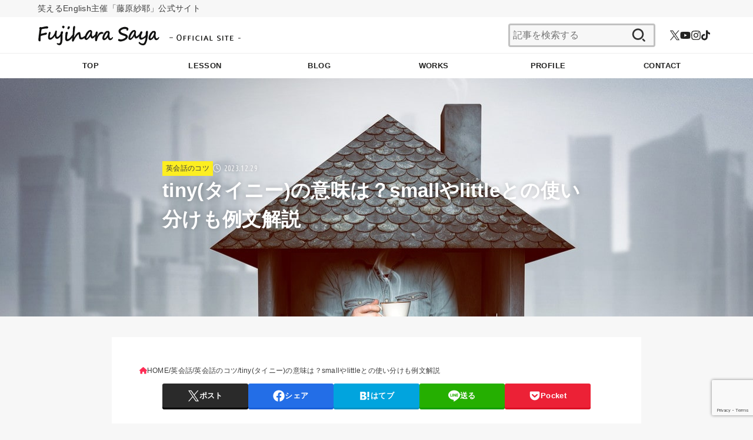

--- FILE ---
content_type: text/html; charset=UTF-8
request_url: https://fujisaya.com/english-conversation/tiny-imi-tukaikata/
body_size: 34422
content:

<!doctype html>
<html dir="ltr" lang="ja" prefix="og: https://ogp.me/ns#">

<head>
<!-- Google Tag Manager -->
<script>(function(w,d,s,l,i){w[l]=w[l]||[];w[l].push({'gtm.start':
new Date().getTime(),event:'gtm.js'});var f=d.getElementsByTagName(s)[0],
j=d.createElement(s),dl=l!='dataLayer'?'&l='+l:'';j.async=true;j.src=
'https://www.googletagmanager.com/gtm.js?id='+i+dl;f.parentNode.insertBefore(j,f);
})(window,document,'script','dataLayer','GTM-MJP92JN');</script>
<!-- End Google Tag Manager -->
<!-- Google Tag Manager -->
<script>(function(w,d,s,l,i){w[l]=w[l]||[];w[l].push({'gtm.start':
new Date().getTime(),event:'gtm.js'});var f=d.getElementsByTagName(s)[0],
j=d.createElement(s),dl=l!='dataLayer'?'&l='+l:'';j.async=true;j.src=
'https://www.googletagmanager.com/gtm.js?id='+i+dl;f.parentNode.insertBefore(j,f);
})(window,document,'script','dataLayer','GTM-T97M8HQ');</script>
<!-- End Google Tag Manager -->
    <link rel="stylesheet" href="https://fujisaya.com/wp-content/themes/jstork19_custom/aos/aos.css" />
    <meta charset="utf-8">
<meta http-equiv="X-UA-Compatible" content="IE=edge">
<meta name="HandheldFriendly" content="True">
<meta name="MobileOptimized" content="320">
<meta name="viewport" content="width=device-width, initial-scale=1.0, viewport-fit=cover">
<link rel="pingback" href="https://fujisaya.com/xmlrpc.php">
<title>tiny(タイニー)の意味は？smallやlittleとの使い分けも例文解説 - 笑えるEnglish｜藤原紗耶公式サイト</title>

		<!-- All in One SEO 4.9.3 - aioseo.com -->
	<meta name="description" content="日常シーンで「小さい」と表現するとき、英語ではsmallやtinyといった単語がよく使われています。単語により" />
	<meta name="robots" content="max-image-preview:large" />
	<meta name="author" content="運営事務局藤原紗耶公式サイト"/>
	<link rel="canonical" href="https://fujisaya.com/english-conversation/tiny-imi-tukaikata/" />
	<meta name="generator" content="All in One SEO (AIOSEO) 4.9.3" />
		<meta property="og:locale" content="ja_JP" />
		<meta property="og:site_name" content="藤原紗耶公式サイト。このサイトでは英会話に必要な知識やトレーニング方法を全て公開します。でもただ英語を学ぶだけじゃつまらない！だから少しでも楽しく、笑えるサイト作りを心がけています。英会話力アップのお役に立てたら幸いです。" />
		<meta property="og:type" content="article" />
		<meta property="og:title" content="tiny(タイニー)の意味は？smallやlittleとの使い分けも例文解説 - 笑えるEnglish｜藤原紗耶公式サイト" />
		<meta property="og:description" content="日常シーンで「小さい」と表現するとき、英語ではsmallやtinyといった単語がよく使われています。単語により" />
		<meta property="og:url" content="https://fujisaya.com/english-conversation/tiny-imi-tukaikata/" />
		<meta property="og:image" content="https://fujisaya.com/wp-content/uploads/2023/12/shutterstock_284226299-min.jpg" />
		<meta property="og:image:secure_url" content="https://fujisaya.com/wp-content/uploads/2023/12/shutterstock_284226299-min.jpg" />
		<meta property="og:image:width" content="1280" />
		<meta property="og:image:height" content="960" />
		<meta property="article:published_time" content="2023-12-29T09:00:42+00:00" />
		<meta property="article:modified_time" content="2023-12-28T11:45:21+00:00" />
		<meta property="article:publisher" content="https://business.facebook.com/fujisayaeigo/" />
		<meta name="twitter:card" content="summary_large_image" />
		<meta name="twitter:site" content="@saaaya_fujihara" />
		<meta name="twitter:title" content="tiny(タイニー)の意味は？smallやlittleとの使い分けも例文解説 - 笑えるEnglish｜藤原紗耶公式サイト" />
		<meta name="twitter:description" content="日常シーンで「小さい」と表現するとき、英語ではsmallやtinyといった単語がよく使われています。単語により" />
		<meta name="twitter:creator" content="@saaaya_fujihara" />
		<meta name="twitter:image" content="https://fujisaya.com/wp-content/uploads/2023/12/shutterstock_284226299-min.jpg" />
		<script type="application/ld+json" class="aioseo-schema">
			{"@context":"https:\/\/schema.org","@graph":[{"@type":"BlogPosting","@id":"https:\/\/fujisaya.com\/english-conversation\/tiny-imi-tukaikata\/#blogposting","name":"tiny(\u30bf\u30a4\u30cb\u30fc)\u306e\u610f\u5473\u306f\uff1fsmall\u3084little\u3068\u306e\u4f7f\u3044\u5206\u3051\u3082\u4f8b\u6587\u89e3\u8aac - \u7b11\u3048\u308bEnglish\uff5c\u85e4\u539f\u7d17\u8036\u516c\u5f0f\u30b5\u30a4\u30c8","headline":"tiny(\u30bf\u30a4\u30cb\u30fc)\u306e\u610f\u5473\u306f\uff1fsmall\u3084little\u3068\u306e\u4f7f\u3044\u5206\u3051\u3082\u4f8b\u6587\u89e3\u8aac","author":{"@id":"https:\/\/fujisaya.com\/author\/fujihara_staff\/#author"},"publisher":{"@id":"https:\/\/fujisaya.com\/#organization"},"image":{"@type":"ImageObject","url":"https:\/\/fujisaya.com\/wp-content\/uploads\/2023\/12\/shutterstock_284226299-min.jpg","width":1280,"height":960,"caption":"\u300ctiny\u300d\u306e\u610f\u5473\u3084\u4f7f\u3044\u65b9\u3092\u4f8b\u6587\u3092\u7528\u3044\u3066\u89e3\u8aac"},"datePublished":"2023-12-29T18:00:42+09:00","dateModified":"2023-12-28T20:45:21+09:00","inLanguage":"ja","mainEntityOfPage":{"@id":"https:\/\/fujisaya.com\/english-conversation\/tiny-imi-tukaikata\/#webpage"},"isPartOf":{"@id":"https:\/\/fujisaya.com\/english-conversation\/tiny-imi-tukaikata\/#webpage"},"articleSection":"\u82f1\u4f1a\u8a71\u306e\u30b3\u30c4, \u82f1\u4f1a\u8a71"},{"@type":"BreadcrumbList","@id":"https:\/\/fujisaya.com\/english-conversation\/tiny-imi-tukaikata\/#breadcrumblist","itemListElement":[{"@type":"ListItem","@id":"https:\/\/fujisaya.com#listItem","position":1,"name":"\u30db\u30fc\u30e0","item":"https:\/\/fujisaya.com","nextItem":{"@type":"ListItem","@id":"https:\/\/fujisaya.com\/category\/english-conversation\/#listItem","name":"\u82f1\u4f1a\u8a71"}},{"@type":"ListItem","@id":"https:\/\/fujisaya.com\/category\/english-conversation\/#listItem","position":2,"name":"\u82f1\u4f1a\u8a71","item":"https:\/\/fujisaya.com\/category\/english-conversation\/","nextItem":{"@type":"ListItem","@id":"https:\/\/fujisaya.com\/category\/english-conversation\/kaiwa-howto\/#listItem","name":"\u82f1\u4f1a\u8a71\u306e\u30b3\u30c4"},"previousItem":{"@type":"ListItem","@id":"https:\/\/fujisaya.com#listItem","name":"\u30db\u30fc\u30e0"}},{"@type":"ListItem","@id":"https:\/\/fujisaya.com\/category\/english-conversation\/kaiwa-howto\/#listItem","position":3,"name":"\u82f1\u4f1a\u8a71\u306e\u30b3\u30c4","item":"https:\/\/fujisaya.com\/category\/english-conversation\/kaiwa-howto\/","nextItem":{"@type":"ListItem","@id":"https:\/\/fujisaya.com\/english-conversation\/tiny-imi-tukaikata\/#listItem","name":"tiny(\u30bf\u30a4\u30cb\u30fc)\u306e\u610f\u5473\u306f\uff1fsmall\u3084little\u3068\u306e\u4f7f\u3044\u5206\u3051\u3082\u4f8b\u6587\u89e3\u8aac"},"previousItem":{"@type":"ListItem","@id":"https:\/\/fujisaya.com\/category\/english-conversation\/#listItem","name":"\u82f1\u4f1a\u8a71"}},{"@type":"ListItem","@id":"https:\/\/fujisaya.com\/english-conversation\/tiny-imi-tukaikata\/#listItem","position":4,"name":"tiny(\u30bf\u30a4\u30cb\u30fc)\u306e\u610f\u5473\u306f\uff1fsmall\u3084little\u3068\u306e\u4f7f\u3044\u5206\u3051\u3082\u4f8b\u6587\u89e3\u8aac","previousItem":{"@type":"ListItem","@id":"https:\/\/fujisaya.com\/category\/english-conversation\/kaiwa-howto\/#listItem","name":"\u82f1\u4f1a\u8a71\u306e\u30b3\u30c4"}}]},{"@type":"Organization","@id":"https:\/\/fujisaya.com\/#organization","name":"\u7b11\u3048\u308bEnglish\uff5c\u85e4\u539f\u7d17\u8036\u516c\u5f0f\u30b5\u30a4\u30c8","description":"\u85e4\u539f\u7d17\u8036\u516c\u5f0f\u30b5\u30a4\u30c8\u3002\u3053\u306e\u30b5\u30a4\u30c8\u3067\u306f\u82f1\u4f1a\u8a71\u306b\u5fc5\u8981\u306a\u77e5\u8b58\u3084\u30c8\u30ec\u30fc\u30cb\u30f3\u30b0\u65b9\u6cd5\u3092\u5168\u3066\u516c\u958b\u3057\u307e\u3059\u3002\u3067\u3082\u305f\u3060\u82f1\u8a9e\u3092\u5b66\u3076\u3060\u3051\u3058\u3083\u3064\u307e\u3089\u306a\u3044\uff01\u3060\u304b\u3089\u5c11\u3057\u3067\u3082\u697d\u3057\u304f\u3001\u7b11\u3048\u308b\u30b5\u30a4\u30c8\u4f5c\u308a\u3092\u5fc3\u304c\u3051\u3066\u3044\u307e\u3059\u3002\u82f1\u4f1a\u8a71\u529b\u30a2\u30c3\u30d7\u306e\u304a\u5f79\u306b\u7acb\u3066\u305f\u3089\u5e78\u3044\u3067\u3059\u3002","url":"https:\/\/fujisaya.com\/","logo":{"@type":"ImageObject","url":"https:\/\/fujisaya.com\/wp-content\/uploads\/2022\/11\/logo-1.png","@id":"https:\/\/fujisaya.com\/english-conversation\/tiny-imi-tukaikata\/#organizationLogo","width":344,"height":34},"image":{"@id":"https:\/\/fujisaya.com\/english-conversation\/tiny-imi-tukaikata\/#organizationLogo"},"sameAs":["https:\/\/business.facebook.com\/fujisayaeigo\/","https:\/\/twitter.com\/saaaya_fujihara"]},{"@type":"Person","@id":"https:\/\/fujisaya.com\/author\/fujihara_staff\/#author","url":"https:\/\/fujisaya.com\/author\/fujihara_staff\/","name":"\u904b\u55b6\u4e8b\u52d9\u5c40\u85e4\u539f\u7d17\u8036\u516c\u5f0f\u30b5\u30a4\u30c8","image":{"@type":"ImageObject","@id":"https:\/\/fujisaya.com\/english-conversation\/tiny-imi-tukaikata\/#authorImage","url":"https:\/\/secure.gravatar.com\/avatar\/6971949ffe4490434d2c0548cc2dca9268f77ec760a0f551e46ddb8d703ba140?s=96&d=mm&r=g","width":96,"height":96,"caption":"\u904b\u55b6\u4e8b\u52d9\u5c40\u85e4\u539f\u7d17\u8036\u516c\u5f0f\u30b5\u30a4\u30c8"}},{"@type":"WebPage","@id":"https:\/\/fujisaya.com\/english-conversation\/tiny-imi-tukaikata\/#webpage","url":"https:\/\/fujisaya.com\/english-conversation\/tiny-imi-tukaikata\/","name":"tiny(\u30bf\u30a4\u30cb\u30fc)\u306e\u610f\u5473\u306f\uff1fsmall\u3084little\u3068\u306e\u4f7f\u3044\u5206\u3051\u3082\u4f8b\u6587\u89e3\u8aac - \u7b11\u3048\u308bEnglish\uff5c\u85e4\u539f\u7d17\u8036\u516c\u5f0f\u30b5\u30a4\u30c8","description":"\u65e5\u5e38\u30b7\u30fc\u30f3\u3067\u300c\u5c0f\u3055\u3044\u300d\u3068\u8868\u73fe\u3059\u308b\u3068\u304d\u3001\u82f1\u8a9e\u3067\u306fsmall\u3084tiny\u3068\u3044\u3063\u305f\u5358\u8a9e\u304c\u3088\u304f\u4f7f\u308f\u308c\u3066\u3044\u307e\u3059\u3002\u5358\u8a9e\u306b\u3088\u308a","inLanguage":"ja","isPartOf":{"@id":"https:\/\/fujisaya.com\/#website"},"breadcrumb":{"@id":"https:\/\/fujisaya.com\/english-conversation\/tiny-imi-tukaikata\/#breadcrumblist"},"author":{"@id":"https:\/\/fujisaya.com\/author\/fujihara_staff\/#author"},"creator":{"@id":"https:\/\/fujisaya.com\/author\/fujihara_staff\/#author"},"image":{"@type":"ImageObject","url":"https:\/\/fujisaya.com\/wp-content\/uploads\/2023\/12\/shutterstock_284226299-min.jpg","@id":"https:\/\/fujisaya.com\/english-conversation\/tiny-imi-tukaikata\/#mainImage","width":1280,"height":960,"caption":"\u300ctiny\u300d\u306e\u610f\u5473\u3084\u4f7f\u3044\u65b9\u3092\u4f8b\u6587\u3092\u7528\u3044\u3066\u89e3\u8aac"},"primaryImageOfPage":{"@id":"https:\/\/fujisaya.com\/english-conversation\/tiny-imi-tukaikata\/#mainImage"},"datePublished":"2023-12-29T18:00:42+09:00","dateModified":"2023-12-28T20:45:21+09:00"},{"@type":"WebSite","@id":"https:\/\/fujisaya.com\/#website","url":"https:\/\/fujisaya.com\/","name":"\u7b11\u3048\u308bEnglish\uff5c\u85e4\u539f\u7d17\u8036\u516c\u5f0f\u30b5\u30a4\u30c8","description":"\u85e4\u539f\u7d17\u8036\u516c\u5f0f\u30b5\u30a4\u30c8\u3002\u3053\u306e\u30b5\u30a4\u30c8\u3067\u306f\u82f1\u4f1a\u8a71\u306b\u5fc5\u8981\u306a\u77e5\u8b58\u3084\u30c8\u30ec\u30fc\u30cb\u30f3\u30b0\u65b9\u6cd5\u3092\u5168\u3066\u516c\u958b\u3057\u307e\u3059\u3002\u3067\u3082\u305f\u3060\u82f1\u8a9e\u3092\u5b66\u3076\u3060\u3051\u3058\u3083\u3064\u307e\u3089\u306a\u3044\uff01\u3060\u304b\u3089\u5c11\u3057\u3067\u3082\u697d\u3057\u304f\u3001\u7b11\u3048\u308b\u30b5\u30a4\u30c8\u4f5c\u308a\u3092\u5fc3\u304c\u3051\u3066\u3044\u307e\u3059\u3002\u82f1\u4f1a\u8a71\u529b\u30a2\u30c3\u30d7\u306e\u304a\u5f79\u306b\u7acb\u3066\u305f\u3089\u5e78\u3044\u3067\u3059\u3002","inLanguage":"ja","publisher":{"@id":"https:\/\/fujisaya.com\/#organization"}}]}
		</script>
		<!-- All in One SEO -->

<link rel='dns-prefetch' href='//fonts.googleapis.com' />
<link rel='dns-prefetch' href='//cdnjs.cloudflare.com' />
<link rel="alternate" type="application/rss+xml" title="笑えるEnglish｜藤原紗耶公式サイト &raquo; フィード" href="https://fujisaya.com/feed/" />
<link rel="alternate" type="application/rss+xml" title="笑えるEnglish｜藤原紗耶公式サイト &raquo; コメントフィード" href="https://fujisaya.com/comments/feed/" />
<link rel="alternate" type="application/rss+xml" title="笑えるEnglish｜藤原紗耶公式サイト &raquo; tiny(タイニー)の意味は？smallやlittleとの使い分けも例文解説 のコメントのフィード" href="https://fujisaya.com/english-conversation/tiny-imi-tukaikata/feed/" />
<link rel="alternate" title="oEmbed (JSON)" type="application/json+oembed" href="https://fujisaya.com/wp-json/oembed/1.0/embed?url=https%3A%2F%2Ffujisaya.com%2Fenglish-conversation%2Ftiny-imi-tukaikata%2F" />
<link rel="alternate" title="oEmbed (XML)" type="text/xml+oembed" href="https://fujisaya.com/wp-json/oembed/1.0/embed?url=https%3A%2F%2Ffujisaya.com%2Fenglish-conversation%2Ftiny-imi-tukaikata%2F&#038;format=xml" />
<style id='wp-img-auto-sizes-contain-inline-css' type='text/css'>
img:is([sizes=auto i],[sizes^="auto," i]){contain-intrinsic-size:3000px 1500px}
/*# sourceURL=wp-img-auto-sizes-contain-inline-css */
</style>
<link rel='stylesheet' id='sbi_styles-css' href='https://fujisaya.com/wp-content/plugins/instagram-feed/css/sbi-styles.min.css?ver=6.10.0' type='text/css' media='all' />
<style id='wp-emoji-styles-inline-css' type='text/css'>

	img.wp-smiley, img.emoji {
		display: inline !important;
		border: none !important;
		box-shadow: none !important;
		height: 1em !important;
		width: 1em !important;
		margin: 0 0.07em !important;
		vertical-align: -0.1em !important;
		background: none !important;
		padding: 0 !important;
	}
/*# sourceURL=wp-emoji-styles-inline-css */
</style>
<style id='wp-block-library-inline-css' type='text/css'>
:root{--wp-block-synced-color:#7a00df;--wp-block-synced-color--rgb:122,0,223;--wp-bound-block-color:var(--wp-block-synced-color);--wp-editor-canvas-background:#ddd;--wp-admin-theme-color:#007cba;--wp-admin-theme-color--rgb:0,124,186;--wp-admin-theme-color-darker-10:#006ba1;--wp-admin-theme-color-darker-10--rgb:0,107,160.5;--wp-admin-theme-color-darker-20:#005a87;--wp-admin-theme-color-darker-20--rgb:0,90,135;--wp-admin-border-width-focus:2px}@media (min-resolution:192dpi){:root{--wp-admin-border-width-focus:1.5px}}.wp-element-button{cursor:pointer}:root .has-very-light-gray-background-color{background-color:#eee}:root .has-very-dark-gray-background-color{background-color:#313131}:root .has-very-light-gray-color{color:#eee}:root .has-very-dark-gray-color{color:#313131}:root .has-vivid-green-cyan-to-vivid-cyan-blue-gradient-background{background:linear-gradient(135deg,#00d084,#0693e3)}:root .has-purple-crush-gradient-background{background:linear-gradient(135deg,#34e2e4,#4721fb 50%,#ab1dfe)}:root .has-hazy-dawn-gradient-background{background:linear-gradient(135deg,#faaca8,#dad0ec)}:root .has-subdued-olive-gradient-background{background:linear-gradient(135deg,#fafae1,#67a671)}:root .has-atomic-cream-gradient-background{background:linear-gradient(135deg,#fdd79a,#004a59)}:root .has-nightshade-gradient-background{background:linear-gradient(135deg,#330968,#31cdcf)}:root .has-midnight-gradient-background{background:linear-gradient(135deg,#020381,#2874fc)}:root{--wp--preset--font-size--normal:16px;--wp--preset--font-size--huge:42px}.has-regular-font-size{font-size:1em}.has-larger-font-size{font-size:2.625em}.has-normal-font-size{font-size:var(--wp--preset--font-size--normal)}.has-huge-font-size{font-size:var(--wp--preset--font-size--huge)}.has-text-align-center{text-align:center}.has-text-align-left{text-align:left}.has-text-align-right{text-align:right}.has-fit-text{white-space:nowrap!important}#end-resizable-editor-section{display:none}.aligncenter{clear:both}.items-justified-left{justify-content:flex-start}.items-justified-center{justify-content:center}.items-justified-right{justify-content:flex-end}.items-justified-space-between{justify-content:space-between}.screen-reader-text{border:0;clip-path:inset(50%);height:1px;margin:-1px;overflow:hidden;padding:0;position:absolute;width:1px;word-wrap:normal!important}.screen-reader-text:focus{background-color:#ddd;clip-path:none;color:#444;display:block;font-size:1em;height:auto;left:5px;line-height:normal;padding:15px 23px 14px;text-decoration:none;top:5px;width:auto;z-index:100000}html :where(.has-border-color){border-style:solid}html :where([style*=border-top-color]){border-top-style:solid}html :where([style*=border-right-color]){border-right-style:solid}html :where([style*=border-bottom-color]){border-bottom-style:solid}html :where([style*=border-left-color]){border-left-style:solid}html :where([style*=border-width]){border-style:solid}html :where([style*=border-top-width]){border-top-style:solid}html :where([style*=border-right-width]){border-right-style:solid}html :where([style*=border-bottom-width]){border-bottom-style:solid}html :where([style*=border-left-width]){border-left-style:solid}html :where(img[class*=wp-image-]){height:auto;max-width:100%}:where(figure){margin:0 0 1em}html :where(.is-position-sticky){--wp-admin--admin-bar--position-offset:var(--wp-admin--admin-bar--height,0px)}@media screen and (max-width:600px){html :where(.is-position-sticky){--wp-admin--admin-bar--position-offset:0px}}

/*# sourceURL=wp-block-library-inline-css */
</style><style id='wp-block-social-links-inline-css' type='text/css'>
.wp-block-social-links{background:none;box-sizing:border-box;margin-left:0;padding-left:0;padding-right:0;text-indent:0}.wp-block-social-links .wp-social-link a,.wp-block-social-links .wp-social-link a:hover{border-bottom:0;box-shadow:none;text-decoration:none}.wp-block-social-links .wp-social-link svg{height:1em;width:1em}.wp-block-social-links .wp-social-link span:not(.screen-reader-text){font-size:.65em;margin-left:.5em;margin-right:.5em}.wp-block-social-links.has-small-icon-size{font-size:16px}.wp-block-social-links,.wp-block-social-links.has-normal-icon-size{font-size:24px}.wp-block-social-links.has-large-icon-size{font-size:36px}.wp-block-social-links.has-huge-icon-size{font-size:48px}.wp-block-social-links.aligncenter{display:flex;justify-content:center}.wp-block-social-links.alignright{justify-content:flex-end}.wp-block-social-link{border-radius:9999px;display:block}@media not (prefers-reduced-motion){.wp-block-social-link{transition:transform .1s ease}}.wp-block-social-link{height:auto}.wp-block-social-link a{align-items:center;display:flex;line-height:0}.wp-block-social-link:hover{transform:scale(1.1)}.wp-block-social-links .wp-block-social-link.wp-social-link{display:inline-block;margin:0;padding:0}.wp-block-social-links .wp-block-social-link.wp-social-link .wp-block-social-link-anchor,.wp-block-social-links .wp-block-social-link.wp-social-link .wp-block-social-link-anchor svg,.wp-block-social-links .wp-block-social-link.wp-social-link .wp-block-social-link-anchor:active,.wp-block-social-links .wp-block-social-link.wp-social-link .wp-block-social-link-anchor:hover,.wp-block-social-links .wp-block-social-link.wp-social-link .wp-block-social-link-anchor:visited{color:currentColor;fill:currentColor}:where(.wp-block-social-links:not(.is-style-logos-only)) .wp-social-link{background-color:#f0f0f0;color:#444}:where(.wp-block-social-links:not(.is-style-logos-only)) .wp-social-link-amazon{background-color:#f90;color:#fff}:where(.wp-block-social-links:not(.is-style-logos-only)) .wp-social-link-bandcamp{background-color:#1ea0c3;color:#fff}:where(.wp-block-social-links:not(.is-style-logos-only)) .wp-social-link-behance{background-color:#0757fe;color:#fff}:where(.wp-block-social-links:not(.is-style-logos-only)) .wp-social-link-bluesky{background-color:#0a7aff;color:#fff}:where(.wp-block-social-links:not(.is-style-logos-only)) .wp-social-link-codepen{background-color:#1e1f26;color:#fff}:where(.wp-block-social-links:not(.is-style-logos-only)) .wp-social-link-deviantart{background-color:#02e49b;color:#fff}:where(.wp-block-social-links:not(.is-style-logos-only)) .wp-social-link-discord{background-color:#5865f2;color:#fff}:where(.wp-block-social-links:not(.is-style-logos-only)) .wp-social-link-dribbble{background-color:#e94c89;color:#fff}:where(.wp-block-social-links:not(.is-style-logos-only)) .wp-social-link-dropbox{background-color:#4280ff;color:#fff}:where(.wp-block-social-links:not(.is-style-logos-only)) .wp-social-link-etsy{background-color:#f45800;color:#fff}:where(.wp-block-social-links:not(.is-style-logos-only)) .wp-social-link-facebook{background-color:#0866ff;color:#fff}:where(.wp-block-social-links:not(.is-style-logos-only)) .wp-social-link-fivehundredpx{background-color:#000;color:#fff}:where(.wp-block-social-links:not(.is-style-logos-only)) .wp-social-link-flickr{background-color:#0461dd;color:#fff}:where(.wp-block-social-links:not(.is-style-logos-only)) .wp-social-link-foursquare{background-color:#e65678;color:#fff}:where(.wp-block-social-links:not(.is-style-logos-only)) .wp-social-link-github{background-color:#24292d;color:#fff}:where(.wp-block-social-links:not(.is-style-logos-only)) .wp-social-link-goodreads{background-color:#eceadd;color:#382110}:where(.wp-block-social-links:not(.is-style-logos-only)) .wp-social-link-google{background-color:#ea4434;color:#fff}:where(.wp-block-social-links:not(.is-style-logos-only)) .wp-social-link-gravatar{background-color:#1d4fc4;color:#fff}:where(.wp-block-social-links:not(.is-style-logos-only)) .wp-social-link-instagram{background-color:#f00075;color:#fff}:where(.wp-block-social-links:not(.is-style-logos-only)) .wp-social-link-lastfm{background-color:#e21b24;color:#fff}:where(.wp-block-social-links:not(.is-style-logos-only)) .wp-social-link-linkedin{background-color:#0d66c2;color:#fff}:where(.wp-block-social-links:not(.is-style-logos-only)) .wp-social-link-mastodon{background-color:#3288d4;color:#fff}:where(.wp-block-social-links:not(.is-style-logos-only)) .wp-social-link-medium{background-color:#000;color:#fff}:where(.wp-block-social-links:not(.is-style-logos-only)) .wp-social-link-meetup{background-color:#f6405f;color:#fff}:where(.wp-block-social-links:not(.is-style-logos-only)) .wp-social-link-patreon{background-color:#000;color:#fff}:where(.wp-block-social-links:not(.is-style-logos-only)) .wp-social-link-pinterest{background-color:#e60122;color:#fff}:where(.wp-block-social-links:not(.is-style-logos-only)) .wp-social-link-pocket{background-color:#ef4155;color:#fff}:where(.wp-block-social-links:not(.is-style-logos-only)) .wp-social-link-reddit{background-color:#ff4500;color:#fff}:where(.wp-block-social-links:not(.is-style-logos-only)) .wp-social-link-skype{background-color:#0478d7;color:#fff}:where(.wp-block-social-links:not(.is-style-logos-only)) .wp-social-link-snapchat{background-color:#fefc00;color:#fff;stroke:#000}:where(.wp-block-social-links:not(.is-style-logos-only)) .wp-social-link-soundcloud{background-color:#ff5600;color:#fff}:where(.wp-block-social-links:not(.is-style-logos-only)) .wp-social-link-spotify{background-color:#1bd760;color:#fff}:where(.wp-block-social-links:not(.is-style-logos-only)) .wp-social-link-telegram{background-color:#2aabee;color:#fff}:where(.wp-block-social-links:not(.is-style-logos-only)) .wp-social-link-threads{background-color:#000;color:#fff}:where(.wp-block-social-links:not(.is-style-logos-only)) .wp-social-link-tiktok{background-color:#000;color:#fff}:where(.wp-block-social-links:not(.is-style-logos-only)) .wp-social-link-tumblr{background-color:#011835;color:#fff}:where(.wp-block-social-links:not(.is-style-logos-only)) .wp-social-link-twitch{background-color:#6440a4;color:#fff}:where(.wp-block-social-links:not(.is-style-logos-only)) .wp-social-link-twitter{background-color:#1da1f2;color:#fff}:where(.wp-block-social-links:not(.is-style-logos-only)) .wp-social-link-vimeo{background-color:#1eb7ea;color:#fff}:where(.wp-block-social-links:not(.is-style-logos-only)) .wp-social-link-vk{background-color:#4680c2;color:#fff}:where(.wp-block-social-links:not(.is-style-logos-only)) .wp-social-link-wordpress{background-color:#3499cd;color:#fff}:where(.wp-block-social-links:not(.is-style-logos-only)) .wp-social-link-whatsapp{background-color:#25d366;color:#fff}:where(.wp-block-social-links:not(.is-style-logos-only)) .wp-social-link-x{background-color:#000;color:#fff}:where(.wp-block-social-links:not(.is-style-logos-only)) .wp-social-link-yelp{background-color:#d32422;color:#fff}:where(.wp-block-social-links:not(.is-style-logos-only)) .wp-social-link-youtube{background-color:red;color:#fff}:where(.wp-block-social-links.is-style-logos-only) .wp-social-link{background:none}:where(.wp-block-social-links.is-style-logos-only) .wp-social-link svg{height:1.25em;width:1.25em}:where(.wp-block-social-links.is-style-logos-only) .wp-social-link-amazon{color:#f90}:where(.wp-block-social-links.is-style-logos-only) .wp-social-link-bandcamp{color:#1ea0c3}:where(.wp-block-social-links.is-style-logos-only) .wp-social-link-behance{color:#0757fe}:where(.wp-block-social-links.is-style-logos-only) .wp-social-link-bluesky{color:#0a7aff}:where(.wp-block-social-links.is-style-logos-only) .wp-social-link-codepen{color:#1e1f26}:where(.wp-block-social-links.is-style-logos-only) .wp-social-link-deviantart{color:#02e49b}:where(.wp-block-social-links.is-style-logos-only) .wp-social-link-discord{color:#5865f2}:where(.wp-block-social-links.is-style-logos-only) .wp-social-link-dribbble{color:#e94c89}:where(.wp-block-social-links.is-style-logos-only) .wp-social-link-dropbox{color:#4280ff}:where(.wp-block-social-links.is-style-logos-only) .wp-social-link-etsy{color:#f45800}:where(.wp-block-social-links.is-style-logos-only) .wp-social-link-facebook{color:#0866ff}:where(.wp-block-social-links.is-style-logos-only) .wp-social-link-fivehundredpx{color:#000}:where(.wp-block-social-links.is-style-logos-only) .wp-social-link-flickr{color:#0461dd}:where(.wp-block-social-links.is-style-logos-only) .wp-social-link-foursquare{color:#e65678}:where(.wp-block-social-links.is-style-logos-only) .wp-social-link-github{color:#24292d}:where(.wp-block-social-links.is-style-logos-only) .wp-social-link-goodreads{color:#382110}:where(.wp-block-social-links.is-style-logos-only) .wp-social-link-google{color:#ea4434}:where(.wp-block-social-links.is-style-logos-only) .wp-social-link-gravatar{color:#1d4fc4}:where(.wp-block-social-links.is-style-logos-only) .wp-social-link-instagram{color:#f00075}:where(.wp-block-social-links.is-style-logos-only) .wp-social-link-lastfm{color:#e21b24}:where(.wp-block-social-links.is-style-logos-only) .wp-social-link-linkedin{color:#0d66c2}:where(.wp-block-social-links.is-style-logos-only) .wp-social-link-mastodon{color:#3288d4}:where(.wp-block-social-links.is-style-logos-only) .wp-social-link-medium{color:#000}:where(.wp-block-social-links.is-style-logos-only) .wp-social-link-meetup{color:#f6405f}:where(.wp-block-social-links.is-style-logos-only) .wp-social-link-patreon{color:#000}:where(.wp-block-social-links.is-style-logos-only) .wp-social-link-pinterest{color:#e60122}:where(.wp-block-social-links.is-style-logos-only) .wp-social-link-pocket{color:#ef4155}:where(.wp-block-social-links.is-style-logos-only) .wp-social-link-reddit{color:#ff4500}:where(.wp-block-social-links.is-style-logos-only) .wp-social-link-skype{color:#0478d7}:where(.wp-block-social-links.is-style-logos-only) .wp-social-link-snapchat{color:#fff;stroke:#000}:where(.wp-block-social-links.is-style-logos-only) .wp-social-link-soundcloud{color:#ff5600}:where(.wp-block-social-links.is-style-logos-only) .wp-social-link-spotify{color:#1bd760}:where(.wp-block-social-links.is-style-logos-only) .wp-social-link-telegram{color:#2aabee}:where(.wp-block-social-links.is-style-logos-only) .wp-social-link-threads{color:#000}:where(.wp-block-social-links.is-style-logos-only) .wp-social-link-tiktok{color:#000}:where(.wp-block-social-links.is-style-logos-only) .wp-social-link-tumblr{color:#011835}:where(.wp-block-social-links.is-style-logos-only) .wp-social-link-twitch{color:#6440a4}:where(.wp-block-social-links.is-style-logos-only) .wp-social-link-twitter{color:#1da1f2}:where(.wp-block-social-links.is-style-logos-only) .wp-social-link-vimeo{color:#1eb7ea}:where(.wp-block-social-links.is-style-logos-only) .wp-social-link-vk{color:#4680c2}:where(.wp-block-social-links.is-style-logos-only) .wp-social-link-whatsapp{color:#25d366}:where(.wp-block-social-links.is-style-logos-only) .wp-social-link-wordpress{color:#3499cd}:where(.wp-block-social-links.is-style-logos-only) .wp-social-link-x{color:#000}:where(.wp-block-social-links.is-style-logos-only) .wp-social-link-yelp{color:#d32422}:where(.wp-block-social-links.is-style-logos-only) .wp-social-link-youtube{color:red}.wp-block-social-links.is-style-pill-shape .wp-social-link{width:auto}:root :where(.wp-block-social-links .wp-social-link a){padding:.25em}:root :where(.wp-block-social-links.is-style-logos-only .wp-social-link a){padding:0}:root :where(.wp-block-social-links.is-style-pill-shape .wp-social-link a){padding-left:.6666666667em;padding-right:.6666666667em}.wp-block-social-links:not(.has-icon-color):not(.has-icon-background-color) .wp-social-link-snapchat .wp-block-social-link-label{color:#000}
/*# sourceURL=https://fujisaya.com/wp-includes/blocks/social-links/style.min.css */
</style>
<style id='global-styles-inline-css' type='text/css'>
:root{--wp--preset--aspect-ratio--square: 1;--wp--preset--aspect-ratio--4-3: 4/3;--wp--preset--aspect-ratio--3-4: 3/4;--wp--preset--aspect-ratio--3-2: 3/2;--wp--preset--aspect-ratio--2-3: 2/3;--wp--preset--aspect-ratio--16-9: 16/9;--wp--preset--aspect-ratio--9-16: 9/16;--wp--preset--color--black: #000;--wp--preset--color--cyan-bluish-gray: #abb8c3;--wp--preset--color--white: #fff;--wp--preset--color--pale-pink: #f78da7;--wp--preset--color--vivid-red: #cf2e2e;--wp--preset--color--luminous-vivid-orange: #ff6900;--wp--preset--color--luminous-vivid-amber: #fcb900;--wp--preset--color--light-green-cyan: #7bdcb5;--wp--preset--color--vivid-green-cyan: #00d084;--wp--preset--color--pale-cyan-blue: #8ed1fc;--wp--preset--color--vivid-cyan-blue: #0693e3;--wp--preset--color--vivid-purple: #9b51e0;--wp--preset--color--stk-palette-one: var(--stk-palette-color1);--wp--preset--color--stk-palette-two: var(--stk-palette-color2);--wp--preset--color--stk-palette-three: var(--stk-palette-color3);--wp--preset--color--stk-palette-four: var(--stk-palette-color4);--wp--preset--color--stk-palette-five: var(--stk-palette-color5);--wp--preset--color--stk-palette-six: var(--stk-palette-color6);--wp--preset--color--stk-palette-seven: var(--stk-palette-color7);--wp--preset--color--stk-palette-eight: var(--stk-palette-color8);--wp--preset--color--stk-palette-nine: var(--stk-palette-color9);--wp--preset--color--stk-palette-ten: var(--stk-palette-color10);--wp--preset--color--mainttlbg: var(--main-ttl-bg);--wp--preset--color--mainttltext: var(--main-ttl-color);--wp--preset--color--stkeditorcolor-one: var(--stk-editor-color1);--wp--preset--color--stkeditorcolor-two: var(--stk-editor-color2);--wp--preset--color--stkeditorcolor-three: var(--stk-editor-color3);--wp--preset--gradient--vivid-cyan-blue-to-vivid-purple: linear-gradient(135deg,rgb(6,147,227) 0%,rgb(155,81,224) 100%);--wp--preset--gradient--light-green-cyan-to-vivid-green-cyan: linear-gradient(135deg,rgb(122,220,180) 0%,rgb(0,208,130) 100%);--wp--preset--gradient--luminous-vivid-amber-to-luminous-vivid-orange: linear-gradient(135deg,rgb(252,185,0) 0%,rgb(255,105,0) 100%);--wp--preset--gradient--luminous-vivid-orange-to-vivid-red: linear-gradient(135deg,rgb(255,105,0) 0%,rgb(207,46,46) 100%);--wp--preset--gradient--very-light-gray-to-cyan-bluish-gray: linear-gradient(135deg,rgb(238,238,238) 0%,rgb(169,184,195) 100%);--wp--preset--gradient--cool-to-warm-spectrum: linear-gradient(135deg,rgb(74,234,220) 0%,rgb(151,120,209) 20%,rgb(207,42,186) 40%,rgb(238,44,130) 60%,rgb(251,105,98) 80%,rgb(254,248,76) 100%);--wp--preset--gradient--blush-light-purple: linear-gradient(135deg,rgb(255,206,236) 0%,rgb(152,150,240) 100%);--wp--preset--gradient--blush-bordeaux: linear-gradient(135deg,rgb(254,205,165) 0%,rgb(254,45,45) 50%,rgb(107,0,62) 100%);--wp--preset--gradient--luminous-dusk: linear-gradient(135deg,rgb(255,203,112) 0%,rgb(199,81,192) 50%,rgb(65,88,208) 100%);--wp--preset--gradient--pale-ocean: linear-gradient(135deg,rgb(255,245,203) 0%,rgb(182,227,212) 50%,rgb(51,167,181) 100%);--wp--preset--gradient--electric-grass: linear-gradient(135deg,rgb(202,248,128) 0%,rgb(113,206,126) 100%);--wp--preset--gradient--midnight: linear-gradient(135deg,rgb(2,3,129) 0%,rgb(40,116,252) 100%);--wp--preset--font-size--small: 13px;--wp--preset--font-size--medium: 20px;--wp--preset--font-size--large: 36px;--wp--preset--font-size--x-large: 42px;--wp--preset--spacing--20: 0.44rem;--wp--preset--spacing--30: 0.67rem;--wp--preset--spacing--40: 1rem;--wp--preset--spacing--50: 1.5rem;--wp--preset--spacing--60: 2.25rem;--wp--preset--spacing--70: 3.38rem;--wp--preset--spacing--80: 5.06rem;--wp--preset--shadow--natural: 6px 6px 9px rgba(0, 0, 0, 0.2);--wp--preset--shadow--deep: 12px 12px 50px rgba(0, 0, 0, 0.4);--wp--preset--shadow--sharp: 6px 6px 0px rgba(0, 0, 0, 0.2);--wp--preset--shadow--outlined: 6px 6px 0px -3px rgb(255, 255, 255), 6px 6px rgb(0, 0, 0);--wp--preset--shadow--crisp: 6px 6px 0px rgb(0, 0, 0);}:where(.is-layout-flex){gap: 0.5em;}:where(.is-layout-grid){gap: 0.5em;}body .is-layout-flex{display: flex;}.is-layout-flex{flex-wrap: wrap;align-items: center;}.is-layout-flex > :is(*, div){margin: 0;}body .is-layout-grid{display: grid;}.is-layout-grid > :is(*, div){margin: 0;}:where(.wp-block-columns.is-layout-flex){gap: 2em;}:where(.wp-block-columns.is-layout-grid){gap: 2em;}:where(.wp-block-post-template.is-layout-flex){gap: 1.25em;}:where(.wp-block-post-template.is-layout-grid){gap: 1.25em;}.has-black-color{color: var(--wp--preset--color--black) !important;}.has-cyan-bluish-gray-color{color: var(--wp--preset--color--cyan-bluish-gray) !important;}.has-white-color{color: var(--wp--preset--color--white) !important;}.has-pale-pink-color{color: var(--wp--preset--color--pale-pink) !important;}.has-vivid-red-color{color: var(--wp--preset--color--vivid-red) !important;}.has-luminous-vivid-orange-color{color: var(--wp--preset--color--luminous-vivid-orange) !important;}.has-luminous-vivid-amber-color{color: var(--wp--preset--color--luminous-vivid-amber) !important;}.has-light-green-cyan-color{color: var(--wp--preset--color--light-green-cyan) !important;}.has-vivid-green-cyan-color{color: var(--wp--preset--color--vivid-green-cyan) !important;}.has-pale-cyan-blue-color{color: var(--wp--preset--color--pale-cyan-blue) !important;}.has-vivid-cyan-blue-color{color: var(--wp--preset--color--vivid-cyan-blue) !important;}.has-vivid-purple-color{color: var(--wp--preset--color--vivid-purple) !important;}.has-black-background-color{background-color: var(--wp--preset--color--black) !important;}.has-cyan-bluish-gray-background-color{background-color: var(--wp--preset--color--cyan-bluish-gray) !important;}.has-white-background-color{background-color: var(--wp--preset--color--white) !important;}.has-pale-pink-background-color{background-color: var(--wp--preset--color--pale-pink) !important;}.has-vivid-red-background-color{background-color: var(--wp--preset--color--vivid-red) !important;}.has-luminous-vivid-orange-background-color{background-color: var(--wp--preset--color--luminous-vivid-orange) !important;}.has-luminous-vivid-amber-background-color{background-color: var(--wp--preset--color--luminous-vivid-amber) !important;}.has-light-green-cyan-background-color{background-color: var(--wp--preset--color--light-green-cyan) !important;}.has-vivid-green-cyan-background-color{background-color: var(--wp--preset--color--vivid-green-cyan) !important;}.has-pale-cyan-blue-background-color{background-color: var(--wp--preset--color--pale-cyan-blue) !important;}.has-vivid-cyan-blue-background-color{background-color: var(--wp--preset--color--vivid-cyan-blue) !important;}.has-vivid-purple-background-color{background-color: var(--wp--preset--color--vivid-purple) !important;}.has-black-border-color{border-color: var(--wp--preset--color--black) !important;}.has-cyan-bluish-gray-border-color{border-color: var(--wp--preset--color--cyan-bluish-gray) !important;}.has-white-border-color{border-color: var(--wp--preset--color--white) !important;}.has-pale-pink-border-color{border-color: var(--wp--preset--color--pale-pink) !important;}.has-vivid-red-border-color{border-color: var(--wp--preset--color--vivid-red) !important;}.has-luminous-vivid-orange-border-color{border-color: var(--wp--preset--color--luminous-vivid-orange) !important;}.has-luminous-vivid-amber-border-color{border-color: var(--wp--preset--color--luminous-vivid-amber) !important;}.has-light-green-cyan-border-color{border-color: var(--wp--preset--color--light-green-cyan) !important;}.has-vivid-green-cyan-border-color{border-color: var(--wp--preset--color--vivid-green-cyan) !important;}.has-pale-cyan-blue-border-color{border-color: var(--wp--preset--color--pale-cyan-blue) !important;}.has-vivid-cyan-blue-border-color{border-color: var(--wp--preset--color--vivid-cyan-blue) !important;}.has-vivid-purple-border-color{border-color: var(--wp--preset--color--vivid-purple) !important;}.has-vivid-cyan-blue-to-vivid-purple-gradient-background{background: var(--wp--preset--gradient--vivid-cyan-blue-to-vivid-purple) !important;}.has-light-green-cyan-to-vivid-green-cyan-gradient-background{background: var(--wp--preset--gradient--light-green-cyan-to-vivid-green-cyan) !important;}.has-luminous-vivid-amber-to-luminous-vivid-orange-gradient-background{background: var(--wp--preset--gradient--luminous-vivid-amber-to-luminous-vivid-orange) !important;}.has-luminous-vivid-orange-to-vivid-red-gradient-background{background: var(--wp--preset--gradient--luminous-vivid-orange-to-vivid-red) !important;}.has-very-light-gray-to-cyan-bluish-gray-gradient-background{background: var(--wp--preset--gradient--very-light-gray-to-cyan-bluish-gray) !important;}.has-cool-to-warm-spectrum-gradient-background{background: var(--wp--preset--gradient--cool-to-warm-spectrum) !important;}.has-blush-light-purple-gradient-background{background: var(--wp--preset--gradient--blush-light-purple) !important;}.has-blush-bordeaux-gradient-background{background: var(--wp--preset--gradient--blush-bordeaux) !important;}.has-luminous-dusk-gradient-background{background: var(--wp--preset--gradient--luminous-dusk) !important;}.has-pale-ocean-gradient-background{background: var(--wp--preset--gradient--pale-ocean) !important;}.has-electric-grass-gradient-background{background: var(--wp--preset--gradient--electric-grass) !important;}.has-midnight-gradient-background{background: var(--wp--preset--gradient--midnight) !important;}.has-small-font-size{font-size: var(--wp--preset--font-size--small) !important;}.has-medium-font-size{font-size: var(--wp--preset--font-size--medium) !important;}.has-large-font-size{font-size: var(--wp--preset--font-size--large) !important;}.has-x-large-font-size{font-size: var(--wp--preset--font-size--x-large) !important;}
/*# sourceURL=global-styles-inline-css */
</style>

<style id='classic-theme-styles-inline-css' type='text/css'>
/*! This file is auto-generated */
.wp-block-button__link{color:#fff;background-color:#32373c;border-radius:9999px;box-shadow:none;text-decoration:none;padding:calc(.667em + 2px) calc(1.333em + 2px);font-size:1.125em}.wp-block-file__button{background:#32373c;color:#fff;text-decoration:none}
/*# sourceURL=/wp-includes/css/classic-themes.min.css */
</style>
<link rel='stylesheet' id='contact-form-7-css' href='https://fujisaya.com/wp-content/plugins/contact-form-7/includes/css/styles.css?ver=6.1.4' type='text/css' media='all' />
<link rel='stylesheet' id='font-awesome-css' href='https://fujisaya.com/wp-content/plugins/post-carousel/public/assets/css/font-awesome.min.css?ver=3.0.12' type='text/css' media='all' />
<link rel='stylesheet' id='pcp_swiper-css' href='https://fujisaya.com/wp-content/plugins/post-carousel/public/assets/css/swiper-bundle.min.css?ver=3.0.12' type='text/css' media='all' />
<link rel='stylesheet' id='pcp_fonttello_icon-css' href='https://fujisaya.com/wp-content/plugins/post-carousel/admin/assets/css/fontello.min.css?ver=3.0.12' type='text/css' media='all' />
<link rel='stylesheet' id='pcp-style-css' href='https://fujisaya.com/wp-content/plugins/post-carousel/public/assets/css/style.min.css?ver=3.0.12' type='text/css' media='all' />
<style id='pcp-style-inline-css' type='text/css'>
#pcp_wrapper-1645:not(.sps-glossary-layout) .sp-pcp-row,#pcp_wrapper-1645 .sps-glossary-items-group .sps-glossary-items-content {margin-right: -10px;margin-left: -10px;}#pcp_wrapper-1645 .sp-pcp-row [class*='sp-pcp-col-']{padding-right: 10px;padding-left: 10px; padding-bottom:20px;}.pcp-wrapper-1645 .sp-pcp-title a {color: #111;display: inherit;} .pcp-wrapper-1645 .sp-pcp-title a:hover {color: #e1624b;}#pcp_wrapper-1645 .dots .swiper-pagination-bullet{ background: #cccccc; } #pcp_wrapper-1645 .dots .swiper-pagination-bullet-active { background: #D64224; }#pcp_wrapper-1645 .pcp-button-prev,#pcp_wrapper-1645 .pcp-button-next{ background-image: none; background-size: auto; background-color: #fff; height: 33px; width: 33px; margin-top: 8px; border: 1px solid #aaa; text-align: center; line-height: 30px; -webkit-transition: 0.3s; border-radius: 3px; }#pcp_wrapper-1645 .pcp-button-prev:hover, #pcp_wrapper-1645 .pcp-button-next:hover{ background-color: #D64224; border-color: #D64224; } #pcp_wrapper-1645 .pcp-button-prev .fa, #pcp_wrapper-1645 .pcp-button-next .fa { color: #aaa; } #pcp_wrapper-1645 .pcp-button-prev:hover .fa, #pcp_wrapper-1645 .pcp-button-next:hover .fa { color: #fff; } #pcp_wrapper-1645.pcp-carousel-wrapper .sp-pcp-post{ margin-top: 0; }#pcp_wrapper-1645 .sp-pcp-post {padding: 10px 10px 10px 10px;}#pcp_wrapper-1645.sp-slider_layout .sp-pcp-post .sp-pcp-post-details {top: 10px; right:10px; bottom:10px; left:10px;}#pcp_wrapper-1645 .sp-pcp-post {border: 1px solid #c6c6c6; border-radius: 0px }#pcp_wrapper-1645 .sp-pcp-post{background-color: transparent;}#pcp_wrapper-1645 .pcp-post-thumb-wrapper{border: 0px solid #dddddd;border-radius:0px;}.pcp-wrapper-1645 .sp-pcp-post-meta li,.pcp-wrapper-1645 .sp-pcp-post-meta ul,.pcp-wrapper-1645 .sp-pcp-post-meta li a{color: #888;}.pcp-wrapper-1645 .sp-pcp-post-meta li a:hover{color: #e1624b;}#pcp_wrapper-1645 .pcp-post-pagination .page-numbers.current, #pcp_wrapper-1645 .pcp-post-pagination a.active , #pcp_wrapper-1645 .pcp-post-pagination a:hover{ color: #ffffff; background: #e1624b; border-color: #e1624b; }#pcp_wrapper-1645 .pcp-post-pagination .page-numbers, .pcp-post-pagination a{ background: #ffffff; color:#5e5e5e; border: 2px solid #bbbbbb;border-radius: 2px; }#pcp_wrapper-1645 .pcp-post-pagination{text-align: left;}@media (min-width: 1200px) {.sp-pcp-row .sp-pcp-col-xl-1 {flex: 0 0 100%;}.sp-pcp-row .sp-pcp-col-xl-2 {flex: 1 1 calc( 50% - 20px);}.sp-pcp-row .sp-pcp-col-xl-3 {flex: 1 1 calc( 33.333% - 20px);}.sp-pcp-row .sp-pcp-col-xl-4 {flex: 1 1 calc( 25% - 20px);}.sp-pcp-row .sp-pcp-col-xl-5 { flex: 1 1 calc( 20% - 20px);}.sp-pcp-row .sp-pcp-col-xl-6 {flex: 1 1 calc( 16.66666666666667% - 20px);}.sp-pcp-row .sp-pcp-col-xl-7 {flex: 1 1 calc( 14.28571428% - 20px);}.sp-pcp-row .sp-pcp-col-xl-8 {flex: 1 1 calc( 12.5% - 20px);}}@media (max-width: 1200px) {.sp-pcp-row .sp-pcp-col-lg-1 {flex: 0 0 100%;}.sp-pcp-row .sp-pcp-col-lg-2 {flex: 1 1 calc( 50% - 20px);}.sp-pcp-row .sp-pcp-col-lg-3 {flex: 1 1 calc( 33.333% - 20px);}.sp-pcp-row .sp-pcp-col-lg-4 {flex: 1 1 calc( 25% - 20px);}.sp-pcp-row .sp-pcp-col-lg-5 { flex: 1 1 calc( 20% - 20px);}.sp-pcp-row .sp-pcp-col-lg-6 {flex: 1 1 calc( 16.66666666666667% - 20px);}.sp-pcp-row .sp-pcp-col-lg-7 {flex: 1 1 calc( 14.28571428% - 20px);}.sp-pcp-row .sp-pcp-col-lg-8 {flex: 1 1 calc( 12.5% - 20px);}}@media (max-width: 992px) {.sp-pcp-row .sp-pcp-col-md-1 {flex: 0 0 100%;}.sp-pcp-row .sp-pcp-col-md-2 {flex: 1 1 calc( 50% - 20px);}.sp-pcp-row .sp-pcp-col-md-2-5 {flex: 0 0 75%;}.sp-pcp-row .sp-pcp-col-md-3 {flex: 1 1 calc( 33.333% - 20px);}.sp-pcp-row .sp-pcp-col-md-4 {flex: 1 1 calc( 25% - 20px);}.sp-pcp-row .sp-pcp-col-md-5 { flex: 1 1 calc( 20% - 20px);}.sp-pcp-row .sp-pcp-col-md-6 {flex: 1 1 calc( 16.66666666666667% - 20px);}.sp-pcp-row .sp-pcp-col-md-7 {flex: 1 1 calc( 14.28571428% - 20px);}.sp-pcp-row .sp-pcp-col-md-8 {flex: 1 1 calc( 12.5% - 20px);}}@media (max-width: 768px) {.sp-pcp-row .sp-pcp-col-sm-1 {flex: 0 0 100%;}.sp-pcp-row .sp-pcp-col-sm-2 {flex: 1 1 calc( 50% - 20px);}.sp-pcp-row .sp-pcp-col-sm-2-5 {flex: 0 0 75%;}.sp-pcp-row .sp-pcp-col-sm-3 {flex: 1 1 calc( 33.333% - 20px);}.sp-pcp-row .sp-pcp-col-sm-4 {flex: 1 1 calc( 25% - 20px);}.sp-pcp-row .sp-pcp-col-sm-5 { flex: 1 1 calc( 20% - 20px);}.sp-pcp-row .sp-pcp-col-sm-6 {flex: 1 1 calc( 16.66666666666667% - 20px);}.sp-pcp-row .sp-pcp-col-sm-7 {flex: 1 1 calc( 14.28571428% - 20px);}.sp-pcp-row .sp-pcp-col-sm-8 {flex: 1 1 calc( 12.5% - 20px);}}@media (max-width: 420px) {.sp-pcp-row .sp-pcp-col-xs-1 {flex: 0 0 100%;}.sp-pcp-row .sp-pcp-col-xs-2 {flex: 1 1 calc( 50% - 20px);}.sp-pcp-row .sp-pcp-col-xs-3 {flex: 1 1 calc( 33.333% - 20px);}.sp-pcp-row .sp-pcp-col-xs-4 {flex: 1 1 calc( 25% - 20px);}.sp-pcp-row .sp-pcp-col-xs-5 { flex: 1 1 calc( 20% - 20px);}.sp-pcp-row .sp-pcp-col-xs-6 {flex: 1 1 calc( 16.66666666666667% - 20px);}.sp-pcp-row .sp-pcp-col-xs-7 {flex: 1 1 calc( 14.28571428% - 20px);}.sp-pcp-row .sp-pcp-col-xs-8 {flex: 1 1 calc( 12.5% - 20px);}}#pcp_wrapper-1646:not(.sps-glossary-layout) .sp-pcp-row,#pcp_wrapper-1646 .sps-glossary-items-group .sps-glossary-items-content {margin-right: -10px;margin-left: -10px;}#pcp_wrapper-1646 .sp-pcp-row [class*='sp-pcp-col-']{padding-right: 10px;padding-left: 10px; padding-bottom:20px;}.pcp-wrapper-1646 .sp-pcp-title a {color: #111;display: inherit;} .pcp-wrapper-1646 .sp-pcp-title a:hover {color: #e1624b;}#pcp_wrapper-1646 .dots .swiper-pagination-bullet{ background: #cccccc; } #pcp_wrapper-1646 .dots .swiper-pagination-bullet-active { background: #D64224; }#pcp_wrapper-1646 .pcp-button-prev,#pcp_wrapper-1646 .pcp-button-next{ background-image: none; background-size: auto; background-color: #fff; height: 33px; width: 33px; margin-top: 8px; border: 1px solid #aaa; text-align: center; line-height: 30px; -webkit-transition: 0.3s; border-radius: 3px; }#pcp_wrapper-1646 .pcp-button-prev:hover, #pcp_wrapper-1646 .pcp-button-next:hover{ background-color: #D64224; border-color: #D64224; } #pcp_wrapper-1646 .pcp-button-prev .fa, #pcp_wrapper-1646 .pcp-button-next .fa { color: #aaa; } #pcp_wrapper-1646 .pcp-button-prev:hover .fa, #pcp_wrapper-1646 .pcp-button-next:hover .fa { color: #fff; } #pcp_wrapper-1646.pcp-carousel-wrapper .sp-pcp-post{ margin-top: 0; }#pcp_wrapper-1646 .sp-pcp-post {padding: 10px 10px 10px 10px;}#pcp_wrapper-1646.sp-slider_layout .sp-pcp-post .sp-pcp-post-details {top: 10px; right:10px; bottom:10px; left:10px;}#pcp_wrapper-1646 .sp-pcp-post {border: 1px solid #e2e2e2; border-radius: 0px }#pcp_wrapper-1646 .sp-pcp-post{background-color: transparent;}#pcp_wrapper-1646 .pcp-post-thumb-wrapper{border: 0px solid #dddddd;border-radius:0px;}.pcp-wrapper-1646 .sp-pcp-post-meta li,.pcp-wrapper-1646 .sp-pcp-post-meta ul,.pcp-wrapper-1646 .sp-pcp-post-meta li a{color: #888;}.pcp-wrapper-1646 .sp-pcp-post-meta li a:hover{color: #e1624b;}#pcp_wrapper-1646 .pcp-post-pagination .page-numbers.current, #pcp_wrapper-1646 .pcp-post-pagination a.active , #pcp_wrapper-1646 .pcp-post-pagination a:hover{ color: #ffffff; background: #e1624b; border-color: #e1624b; }#pcp_wrapper-1646 .pcp-post-pagination .page-numbers, .pcp-post-pagination a{ background: #ffffff; color:#5e5e5e; border: 2px solid #bbbbbb;border-radius: 2px; }#pcp_wrapper-1646 .pcp-post-pagination{text-align: left;}@media (min-width: 1200px) {.sp-pcp-row .sp-pcp-col-xl-1 {flex: 0 0 100%;}.sp-pcp-row .sp-pcp-col-xl-2 {flex: 1 1 calc( 50% - 20px);}.sp-pcp-row .sp-pcp-col-xl-3 {flex: 1 1 calc( 33.333% - 20px);}.sp-pcp-row .sp-pcp-col-xl-4 {flex: 1 1 calc( 25% - 20px);}.sp-pcp-row .sp-pcp-col-xl-5 { flex: 1 1 calc( 20% - 20px);}.sp-pcp-row .sp-pcp-col-xl-6 {flex: 1 1 calc( 16.66666666666667% - 20px);}.sp-pcp-row .sp-pcp-col-xl-7 {flex: 1 1 calc( 14.28571428% - 20px);}.sp-pcp-row .sp-pcp-col-xl-8 {flex: 1 1 calc( 12.5% - 20px);}}@media (max-width: 1200px) {.sp-pcp-row .sp-pcp-col-lg-1 {flex: 0 0 100%;}.sp-pcp-row .sp-pcp-col-lg-2 {flex: 1 1 calc( 50% - 20px);}.sp-pcp-row .sp-pcp-col-lg-3 {flex: 1 1 calc( 33.333% - 20px);}.sp-pcp-row .sp-pcp-col-lg-4 {flex: 1 1 calc( 25% - 20px);}.sp-pcp-row .sp-pcp-col-lg-5 { flex: 1 1 calc( 20% - 20px);}.sp-pcp-row .sp-pcp-col-lg-6 {flex: 1 1 calc( 16.66666666666667% - 20px);}.sp-pcp-row .sp-pcp-col-lg-7 {flex: 1 1 calc( 14.28571428% - 20px);}.sp-pcp-row .sp-pcp-col-lg-8 {flex: 1 1 calc( 12.5% - 20px);}}@media (max-width: 992px) {.sp-pcp-row .sp-pcp-col-md-1 {flex: 0 0 100%;}.sp-pcp-row .sp-pcp-col-md-2 {flex: 1 1 calc( 50% - 20px);}.sp-pcp-row .sp-pcp-col-md-2-5 {flex: 0 0 75%;}.sp-pcp-row .sp-pcp-col-md-3 {flex: 1 1 calc( 33.333% - 20px);}.sp-pcp-row .sp-pcp-col-md-4 {flex: 1 1 calc( 25% - 20px);}.sp-pcp-row .sp-pcp-col-md-5 { flex: 1 1 calc( 20% - 20px);}.sp-pcp-row .sp-pcp-col-md-6 {flex: 1 1 calc( 16.66666666666667% - 20px);}.sp-pcp-row .sp-pcp-col-md-7 {flex: 1 1 calc( 14.28571428% - 20px);}.sp-pcp-row .sp-pcp-col-md-8 {flex: 1 1 calc( 12.5% - 20px);}}@media (max-width: 768px) {.sp-pcp-row .sp-pcp-col-sm-1 {flex: 0 0 100%;}.sp-pcp-row .sp-pcp-col-sm-2 {flex: 1 1 calc( 50% - 20px);}.sp-pcp-row .sp-pcp-col-sm-2-5 {flex: 0 0 75%;}.sp-pcp-row .sp-pcp-col-sm-3 {flex: 1 1 calc( 33.333% - 20px);}.sp-pcp-row .sp-pcp-col-sm-4 {flex: 1 1 calc( 25% - 20px);}.sp-pcp-row .sp-pcp-col-sm-5 { flex: 1 1 calc( 20% - 20px);}.sp-pcp-row .sp-pcp-col-sm-6 {flex: 1 1 calc( 16.66666666666667% - 20px);}.sp-pcp-row .sp-pcp-col-sm-7 {flex: 1 1 calc( 14.28571428% - 20px);}.sp-pcp-row .sp-pcp-col-sm-8 {flex: 1 1 calc( 12.5% - 20px);}}@media (max-width: 420px) {.sp-pcp-row .sp-pcp-col-xs-1 {flex: 0 0 100%;}.sp-pcp-row .sp-pcp-col-xs-2 {flex: 1 1 calc( 50% - 20px);}.sp-pcp-row .sp-pcp-col-xs-3 {flex: 1 1 calc( 33.333% - 20px);}.sp-pcp-row .sp-pcp-col-xs-4 {flex: 1 1 calc( 25% - 20px);}.sp-pcp-row .sp-pcp-col-xs-5 { flex: 1 1 calc( 20% - 20px);}.sp-pcp-row .sp-pcp-col-xs-6 {flex: 1 1 calc( 16.66666666666667% - 20px);}.sp-pcp-row .sp-pcp-col-xs-7 {flex: 1 1 calc( 14.28571428% - 20px);}.sp-pcp-row .sp-pcp-col-xs-8 {flex: 1 1 calc( 12.5% - 20px);}}#pcp_wrapper-1647:not(.sps-glossary-layout) .sp-pcp-row,#pcp_wrapper-1647 .sps-glossary-items-group .sps-glossary-items-content {margin-right: -10px;margin-left: -10px;}#pcp_wrapper-1647 .sp-pcp-row [class*='sp-pcp-col-']{padding-right: 10px;padding-left: 10px; padding-bottom:20px;}.pcp-wrapper-1647 .sp-pcp-title a {color: #111;display: inherit;} .pcp-wrapper-1647 .sp-pcp-title a:hover {color: #e1624b;}#pcp_wrapper-1647 .dots .swiper-pagination-bullet{ background: #cccccc; } #pcp_wrapper-1647 .dots .swiper-pagination-bullet-active { background: #D64224; }#pcp_wrapper-1647 .pcp-button-prev,#pcp_wrapper-1647 .pcp-button-next{ background-image: none; background-size: auto; background-color: #fff; height: 33px; width: 33px; margin-top: 8px; border: 1px solid #aaa; text-align: center; line-height: 30px; -webkit-transition: 0.3s; border-radius: 3px; }#pcp_wrapper-1647 .pcp-button-prev:hover, #pcp_wrapper-1647 .pcp-button-next:hover{ background-color: #D64224; border-color: #D64224; } #pcp_wrapper-1647 .pcp-button-prev .fa, #pcp_wrapper-1647 .pcp-button-next .fa { color: #aaa; } #pcp_wrapper-1647 .pcp-button-prev:hover .fa, #pcp_wrapper-1647 .pcp-button-next:hover .fa { color: #fff; } #pcp_wrapper-1647.pcp-carousel-wrapper .sp-pcp-post{ margin-top: 0; }#pcp_wrapper-1647 .sp-pcp-post {padding: 10px 10px 10px 10px;}#pcp_wrapper-1647.sp-slider_layout .sp-pcp-post .sp-pcp-post-details {top: 10px; right:10px; bottom:10px; left:10px;}#pcp_wrapper-1647 .sp-pcp-post {border: 1px solid #e2e2e2; border-radius: 0px }#pcp_wrapper-1647 .sp-pcp-post{background-color: transparent;}#pcp_wrapper-1647 .pcp-post-thumb-wrapper{border: 0px solid #dddddd;border-radius:0px;}.pcp-wrapper-1647 .sp-pcp-post-meta li,.pcp-wrapper-1647 .sp-pcp-post-meta ul,.pcp-wrapper-1647 .sp-pcp-post-meta li a{color: #888;}.pcp-wrapper-1647 .sp-pcp-post-meta li a:hover{color: #e1624b;}#pcp_wrapper-1647 .pcp-post-pagination .page-numbers.current, #pcp_wrapper-1647 .pcp-post-pagination a.active , #pcp_wrapper-1647 .pcp-post-pagination a:hover{ color: #ffffff; background: #e1624b; border-color: #e1624b; }#pcp_wrapper-1647 .pcp-post-pagination .page-numbers, .pcp-post-pagination a{ background: #ffffff; color:#5e5e5e; border: 2px solid #bbbbbb;border-radius: 2px; }#pcp_wrapper-1647 .pcp-post-pagination{text-align: left;}@media (min-width: 1200px) {.sp-pcp-row .sp-pcp-col-xl-1 {flex: 0 0 100%;}.sp-pcp-row .sp-pcp-col-xl-2 {flex: 1 1 calc( 50% - 20px);}.sp-pcp-row .sp-pcp-col-xl-3 {flex: 1 1 calc( 33.333% - 20px);}.sp-pcp-row .sp-pcp-col-xl-4 {flex: 1 1 calc( 25% - 20px);}.sp-pcp-row .sp-pcp-col-xl-5 { flex: 1 1 calc( 20% - 20px);}.sp-pcp-row .sp-pcp-col-xl-6 {flex: 1 1 calc( 16.66666666666667% - 20px);}.sp-pcp-row .sp-pcp-col-xl-7 {flex: 1 1 calc( 14.28571428% - 20px);}.sp-pcp-row .sp-pcp-col-xl-8 {flex: 1 1 calc( 12.5% - 20px);}}@media (max-width: 1200px) {.sp-pcp-row .sp-pcp-col-lg-1 {flex: 0 0 100%;}.sp-pcp-row .sp-pcp-col-lg-2 {flex: 1 1 calc( 50% - 20px);}.sp-pcp-row .sp-pcp-col-lg-3 {flex: 1 1 calc( 33.333% - 20px);}.sp-pcp-row .sp-pcp-col-lg-4 {flex: 1 1 calc( 25% - 20px);}.sp-pcp-row .sp-pcp-col-lg-5 { flex: 1 1 calc( 20% - 20px);}.sp-pcp-row .sp-pcp-col-lg-6 {flex: 1 1 calc( 16.66666666666667% - 20px);}.sp-pcp-row .sp-pcp-col-lg-7 {flex: 1 1 calc( 14.28571428% - 20px);}.sp-pcp-row .sp-pcp-col-lg-8 {flex: 1 1 calc( 12.5% - 20px);}}@media (max-width: 992px) {.sp-pcp-row .sp-pcp-col-md-1 {flex: 0 0 100%;}.sp-pcp-row .sp-pcp-col-md-2 {flex: 1 1 calc( 50% - 20px);}.sp-pcp-row .sp-pcp-col-md-2-5 {flex: 0 0 75%;}.sp-pcp-row .sp-pcp-col-md-3 {flex: 1 1 calc( 33.333% - 20px);}.sp-pcp-row .sp-pcp-col-md-4 {flex: 1 1 calc( 25% - 20px);}.sp-pcp-row .sp-pcp-col-md-5 { flex: 1 1 calc( 20% - 20px);}.sp-pcp-row .sp-pcp-col-md-6 {flex: 1 1 calc( 16.66666666666667% - 20px);}.sp-pcp-row .sp-pcp-col-md-7 {flex: 1 1 calc( 14.28571428% - 20px);}.sp-pcp-row .sp-pcp-col-md-8 {flex: 1 1 calc( 12.5% - 20px);}}@media (max-width: 768px) {.sp-pcp-row .sp-pcp-col-sm-1 {flex: 0 0 100%;}.sp-pcp-row .sp-pcp-col-sm-2 {flex: 1 1 calc( 50% - 20px);}.sp-pcp-row .sp-pcp-col-sm-2-5 {flex: 0 0 75%;}.sp-pcp-row .sp-pcp-col-sm-3 {flex: 1 1 calc( 33.333% - 20px);}.sp-pcp-row .sp-pcp-col-sm-4 {flex: 1 1 calc( 25% - 20px);}.sp-pcp-row .sp-pcp-col-sm-5 { flex: 1 1 calc( 20% - 20px);}.sp-pcp-row .sp-pcp-col-sm-6 {flex: 1 1 calc( 16.66666666666667% - 20px);}.sp-pcp-row .sp-pcp-col-sm-7 {flex: 1 1 calc( 14.28571428% - 20px);}.sp-pcp-row .sp-pcp-col-sm-8 {flex: 1 1 calc( 12.5% - 20px);}}@media (max-width: 420px) {.sp-pcp-row .sp-pcp-col-xs-1 {flex: 0 0 100%;}.sp-pcp-row .sp-pcp-col-xs-2 {flex: 1 1 calc( 50% - 20px);}.sp-pcp-row .sp-pcp-col-xs-3 {flex: 1 1 calc( 33.333% - 20px);}.sp-pcp-row .sp-pcp-col-xs-4 {flex: 1 1 calc( 25% - 20px);}.sp-pcp-row .sp-pcp-col-xs-5 { flex: 1 1 calc( 20% - 20px);}.sp-pcp-row .sp-pcp-col-xs-6 {flex: 1 1 calc( 16.66666666666667% - 20px);}.sp-pcp-row .sp-pcp-col-xs-7 {flex: 1 1 calc( 14.28571428% - 20px);}.sp-pcp-row .sp-pcp-col-xs-8 {flex: 1 1 calc( 12.5% - 20px);}}
#pcp_wrapper-1645:not(.sps-glossary-layout) .sp-pcp-row,#pcp_wrapper-1645 .sps-glossary-items-group .sps-glossary-items-content {margin-right: -10px;margin-left: -10px;}#pcp_wrapper-1645 .sp-pcp-row [class*='sp-pcp-col-']{padding-right: 10px;padding-left: 10px; padding-bottom:20px;}.pcp-wrapper-1645 .sp-pcp-title a {color: #111;display: inherit;} .pcp-wrapper-1645 .sp-pcp-title a:hover {color: #e1624b;}#pcp_wrapper-1645 .dots .swiper-pagination-bullet{ background: #cccccc; } #pcp_wrapper-1645 .dots .swiper-pagination-bullet-active { background: #D64224; }#pcp_wrapper-1645 .pcp-button-prev,#pcp_wrapper-1645 .pcp-button-next{ background-image: none; background-size: auto; background-color: #fff; height: 33px; width: 33px; margin-top: 8px; border: 1px solid #aaa; text-align: center; line-height: 30px; -webkit-transition: 0.3s; border-radius: 3px; }#pcp_wrapper-1645 .pcp-button-prev:hover, #pcp_wrapper-1645 .pcp-button-next:hover{ background-color: #D64224; border-color: #D64224; } #pcp_wrapper-1645 .pcp-button-prev .fa, #pcp_wrapper-1645 .pcp-button-next .fa { color: #aaa; } #pcp_wrapper-1645 .pcp-button-prev:hover .fa, #pcp_wrapper-1645 .pcp-button-next:hover .fa { color: #fff; } #pcp_wrapper-1645.pcp-carousel-wrapper .sp-pcp-post{ margin-top: 0; }#pcp_wrapper-1645 .sp-pcp-post {padding: 10px 10px 10px 10px;}#pcp_wrapper-1645.sp-slider_layout .sp-pcp-post .sp-pcp-post-details {top: 10px; right:10px; bottom:10px; left:10px;}#pcp_wrapper-1645 .sp-pcp-post {border: 1px solid #c6c6c6; border-radius: 0px }#pcp_wrapper-1645 .sp-pcp-post{background-color: transparent;}#pcp_wrapper-1645 .pcp-post-thumb-wrapper{border: 0px solid #dddddd;border-radius:0px;}.pcp-wrapper-1645 .sp-pcp-post-meta li,.pcp-wrapper-1645 .sp-pcp-post-meta ul,.pcp-wrapper-1645 .sp-pcp-post-meta li a{color: #888;}.pcp-wrapper-1645 .sp-pcp-post-meta li a:hover{color: #e1624b;}#pcp_wrapper-1645 .pcp-post-pagination .page-numbers.current, #pcp_wrapper-1645 .pcp-post-pagination a.active , #pcp_wrapper-1645 .pcp-post-pagination a:hover{ color: #ffffff; background: #e1624b; border-color: #e1624b; }#pcp_wrapper-1645 .pcp-post-pagination .page-numbers, .pcp-post-pagination a{ background: #ffffff; color:#5e5e5e; border: 2px solid #bbbbbb;border-radius: 2px; }#pcp_wrapper-1645 .pcp-post-pagination{text-align: left;}@media (min-width: 1200px) {.sp-pcp-row .sp-pcp-col-xl-1 {flex: 0 0 100%;}.sp-pcp-row .sp-pcp-col-xl-2 {flex: 1 1 calc( 50% - 20px);}.sp-pcp-row .sp-pcp-col-xl-3 {flex: 1 1 calc( 33.333% - 20px);}.sp-pcp-row .sp-pcp-col-xl-4 {flex: 1 1 calc( 25% - 20px);}.sp-pcp-row .sp-pcp-col-xl-5 { flex: 1 1 calc( 20% - 20px);}.sp-pcp-row .sp-pcp-col-xl-6 {flex: 1 1 calc( 16.66666666666667% - 20px);}.sp-pcp-row .sp-pcp-col-xl-7 {flex: 1 1 calc( 14.28571428% - 20px);}.sp-pcp-row .sp-pcp-col-xl-8 {flex: 1 1 calc( 12.5% - 20px);}}@media (max-width: 1200px) {.sp-pcp-row .sp-pcp-col-lg-1 {flex: 0 0 100%;}.sp-pcp-row .sp-pcp-col-lg-2 {flex: 1 1 calc( 50% - 20px);}.sp-pcp-row .sp-pcp-col-lg-3 {flex: 1 1 calc( 33.333% - 20px);}.sp-pcp-row .sp-pcp-col-lg-4 {flex: 1 1 calc( 25% - 20px);}.sp-pcp-row .sp-pcp-col-lg-5 { flex: 1 1 calc( 20% - 20px);}.sp-pcp-row .sp-pcp-col-lg-6 {flex: 1 1 calc( 16.66666666666667% - 20px);}.sp-pcp-row .sp-pcp-col-lg-7 {flex: 1 1 calc( 14.28571428% - 20px);}.sp-pcp-row .sp-pcp-col-lg-8 {flex: 1 1 calc( 12.5% - 20px);}}@media (max-width: 992px) {.sp-pcp-row .sp-pcp-col-md-1 {flex: 0 0 100%;}.sp-pcp-row .sp-pcp-col-md-2 {flex: 1 1 calc( 50% - 20px);}.sp-pcp-row .sp-pcp-col-md-2-5 {flex: 0 0 75%;}.sp-pcp-row .sp-pcp-col-md-3 {flex: 1 1 calc( 33.333% - 20px);}.sp-pcp-row .sp-pcp-col-md-4 {flex: 1 1 calc( 25% - 20px);}.sp-pcp-row .sp-pcp-col-md-5 { flex: 1 1 calc( 20% - 20px);}.sp-pcp-row .sp-pcp-col-md-6 {flex: 1 1 calc( 16.66666666666667% - 20px);}.sp-pcp-row .sp-pcp-col-md-7 {flex: 1 1 calc( 14.28571428% - 20px);}.sp-pcp-row .sp-pcp-col-md-8 {flex: 1 1 calc( 12.5% - 20px);}}@media (max-width: 768px) {.sp-pcp-row .sp-pcp-col-sm-1 {flex: 0 0 100%;}.sp-pcp-row .sp-pcp-col-sm-2 {flex: 1 1 calc( 50% - 20px);}.sp-pcp-row .sp-pcp-col-sm-2-5 {flex: 0 0 75%;}.sp-pcp-row .sp-pcp-col-sm-3 {flex: 1 1 calc( 33.333% - 20px);}.sp-pcp-row .sp-pcp-col-sm-4 {flex: 1 1 calc( 25% - 20px);}.sp-pcp-row .sp-pcp-col-sm-5 { flex: 1 1 calc( 20% - 20px);}.sp-pcp-row .sp-pcp-col-sm-6 {flex: 1 1 calc( 16.66666666666667% - 20px);}.sp-pcp-row .sp-pcp-col-sm-7 {flex: 1 1 calc( 14.28571428% - 20px);}.sp-pcp-row .sp-pcp-col-sm-8 {flex: 1 1 calc( 12.5% - 20px);}}@media (max-width: 420px) {.sp-pcp-row .sp-pcp-col-xs-1 {flex: 0 0 100%;}.sp-pcp-row .sp-pcp-col-xs-2 {flex: 1 1 calc( 50% - 20px);}.sp-pcp-row .sp-pcp-col-xs-3 {flex: 1 1 calc( 33.333% - 20px);}.sp-pcp-row .sp-pcp-col-xs-4 {flex: 1 1 calc( 25% - 20px);}.sp-pcp-row .sp-pcp-col-xs-5 { flex: 1 1 calc( 20% - 20px);}.sp-pcp-row .sp-pcp-col-xs-6 {flex: 1 1 calc( 16.66666666666667% - 20px);}.sp-pcp-row .sp-pcp-col-xs-7 {flex: 1 1 calc( 14.28571428% - 20px);}.sp-pcp-row .sp-pcp-col-xs-8 {flex: 1 1 calc( 12.5% - 20px);}}#pcp_wrapper-1646:not(.sps-glossary-layout) .sp-pcp-row,#pcp_wrapper-1646 .sps-glossary-items-group .sps-glossary-items-content {margin-right: -10px;margin-left: -10px;}#pcp_wrapper-1646 .sp-pcp-row [class*='sp-pcp-col-']{padding-right: 10px;padding-left: 10px; padding-bottom:20px;}.pcp-wrapper-1646 .sp-pcp-title a {color: #111;display: inherit;} .pcp-wrapper-1646 .sp-pcp-title a:hover {color: #e1624b;}#pcp_wrapper-1646 .dots .swiper-pagination-bullet{ background: #cccccc; } #pcp_wrapper-1646 .dots .swiper-pagination-bullet-active { background: #D64224; }#pcp_wrapper-1646 .pcp-button-prev,#pcp_wrapper-1646 .pcp-button-next{ background-image: none; background-size: auto; background-color: #fff; height: 33px; width: 33px; margin-top: 8px; border: 1px solid #aaa; text-align: center; line-height: 30px; -webkit-transition: 0.3s; border-radius: 3px; }#pcp_wrapper-1646 .pcp-button-prev:hover, #pcp_wrapper-1646 .pcp-button-next:hover{ background-color: #D64224; border-color: #D64224; } #pcp_wrapper-1646 .pcp-button-prev .fa, #pcp_wrapper-1646 .pcp-button-next .fa { color: #aaa; } #pcp_wrapper-1646 .pcp-button-prev:hover .fa, #pcp_wrapper-1646 .pcp-button-next:hover .fa { color: #fff; } #pcp_wrapper-1646.pcp-carousel-wrapper .sp-pcp-post{ margin-top: 0; }#pcp_wrapper-1646 .sp-pcp-post {padding: 10px 10px 10px 10px;}#pcp_wrapper-1646.sp-slider_layout .sp-pcp-post .sp-pcp-post-details {top: 10px; right:10px; bottom:10px; left:10px;}#pcp_wrapper-1646 .sp-pcp-post {border: 1px solid #e2e2e2; border-radius: 0px }#pcp_wrapper-1646 .sp-pcp-post{background-color: transparent;}#pcp_wrapper-1646 .pcp-post-thumb-wrapper{border: 0px solid #dddddd;border-radius:0px;}.pcp-wrapper-1646 .sp-pcp-post-meta li,.pcp-wrapper-1646 .sp-pcp-post-meta ul,.pcp-wrapper-1646 .sp-pcp-post-meta li a{color: #888;}.pcp-wrapper-1646 .sp-pcp-post-meta li a:hover{color: #e1624b;}#pcp_wrapper-1646 .pcp-post-pagination .page-numbers.current, #pcp_wrapper-1646 .pcp-post-pagination a.active , #pcp_wrapper-1646 .pcp-post-pagination a:hover{ color: #ffffff; background: #e1624b; border-color: #e1624b; }#pcp_wrapper-1646 .pcp-post-pagination .page-numbers, .pcp-post-pagination a{ background: #ffffff; color:#5e5e5e; border: 2px solid #bbbbbb;border-radius: 2px; }#pcp_wrapper-1646 .pcp-post-pagination{text-align: left;}@media (min-width: 1200px) {.sp-pcp-row .sp-pcp-col-xl-1 {flex: 0 0 100%;}.sp-pcp-row .sp-pcp-col-xl-2 {flex: 1 1 calc( 50% - 20px);}.sp-pcp-row .sp-pcp-col-xl-3 {flex: 1 1 calc( 33.333% - 20px);}.sp-pcp-row .sp-pcp-col-xl-4 {flex: 1 1 calc( 25% - 20px);}.sp-pcp-row .sp-pcp-col-xl-5 { flex: 1 1 calc( 20% - 20px);}.sp-pcp-row .sp-pcp-col-xl-6 {flex: 1 1 calc( 16.66666666666667% - 20px);}.sp-pcp-row .sp-pcp-col-xl-7 {flex: 1 1 calc( 14.28571428% - 20px);}.sp-pcp-row .sp-pcp-col-xl-8 {flex: 1 1 calc( 12.5% - 20px);}}@media (max-width: 1200px) {.sp-pcp-row .sp-pcp-col-lg-1 {flex: 0 0 100%;}.sp-pcp-row .sp-pcp-col-lg-2 {flex: 1 1 calc( 50% - 20px);}.sp-pcp-row .sp-pcp-col-lg-3 {flex: 1 1 calc( 33.333% - 20px);}.sp-pcp-row .sp-pcp-col-lg-4 {flex: 1 1 calc( 25% - 20px);}.sp-pcp-row .sp-pcp-col-lg-5 { flex: 1 1 calc( 20% - 20px);}.sp-pcp-row .sp-pcp-col-lg-6 {flex: 1 1 calc( 16.66666666666667% - 20px);}.sp-pcp-row .sp-pcp-col-lg-7 {flex: 1 1 calc( 14.28571428% - 20px);}.sp-pcp-row .sp-pcp-col-lg-8 {flex: 1 1 calc( 12.5% - 20px);}}@media (max-width: 992px) {.sp-pcp-row .sp-pcp-col-md-1 {flex: 0 0 100%;}.sp-pcp-row .sp-pcp-col-md-2 {flex: 1 1 calc( 50% - 20px);}.sp-pcp-row .sp-pcp-col-md-2-5 {flex: 0 0 75%;}.sp-pcp-row .sp-pcp-col-md-3 {flex: 1 1 calc( 33.333% - 20px);}.sp-pcp-row .sp-pcp-col-md-4 {flex: 1 1 calc( 25% - 20px);}.sp-pcp-row .sp-pcp-col-md-5 { flex: 1 1 calc( 20% - 20px);}.sp-pcp-row .sp-pcp-col-md-6 {flex: 1 1 calc( 16.66666666666667% - 20px);}.sp-pcp-row .sp-pcp-col-md-7 {flex: 1 1 calc( 14.28571428% - 20px);}.sp-pcp-row .sp-pcp-col-md-8 {flex: 1 1 calc( 12.5% - 20px);}}@media (max-width: 768px) {.sp-pcp-row .sp-pcp-col-sm-1 {flex: 0 0 100%;}.sp-pcp-row .sp-pcp-col-sm-2 {flex: 1 1 calc( 50% - 20px);}.sp-pcp-row .sp-pcp-col-sm-2-5 {flex: 0 0 75%;}.sp-pcp-row .sp-pcp-col-sm-3 {flex: 1 1 calc( 33.333% - 20px);}.sp-pcp-row .sp-pcp-col-sm-4 {flex: 1 1 calc( 25% - 20px);}.sp-pcp-row .sp-pcp-col-sm-5 { flex: 1 1 calc( 20% - 20px);}.sp-pcp-row .sp-pcp-col-sm-6 {flex: 1 1 calc( 16.66666666666667% - 20px);}.sp-pcp-row .sp-pcp-col-sm-7 {flex: 1 1 calc( 14.28571428% - 20px);}.sp-pcp-row .sp-pcp-col-sm-8 {flex: 1 1 calc( 12.5% - 20px);}}@media (max-width: 420px) {.sp-pcp-row .sp-pcp-col-xs-1 {flex: 0 0 100%;}.sp-pcp-row .sp-pcp-col-xs-2 {flex: 1 1 calc( 50% - 20px);}.sp-pcp-row .sp-pcp-col-xs-3 {flex: 1 1 calc( 33.333% - 20px);}.sp-pcp-row .sp-pcp-col-xs-4 {flex: 1 1 calc( 25% - 20px);}.sp-pcp-row .sp-pcp-col-xs-5 { flex: 1 1 calc( 20% - 20px);}.sp-pcp-row .sp-pcp-col-xs-6 {flex: 1 1 calc( 16.66666666666667% - 20px);}.sp-pcp-row .sp-pcp-col-xs-7 {flex: 1 1 calc( 14.28571428% - 20px);}.sp-pcp-row .sp-pcp-col-xs-8 {flex: 1 1 calc( 12.5% - 20px);}}#pcp_wrapper-1647:not(.sps-glossary-layout) .sp-pcp-row,#pcp_wrapper-1647 .sps-glossary-items-group .sps-glossary-items-content {margin-right: -10px;margin-left: -10px;}#pcp_wrapper-1647 .sp-pcp-row [class*='sp-pcp-col-']{padding-right: 10px;padding-left: 10px; padding-bottom:20px;}.pcp-wrapper-1647 .sp-pcp-title a {color: #111;display: inherit;} .pcp-wrapper-1647 .sp-pcp-title a:hover {color: #e1624b;}#pcp_wrapper-1647 .dots .swiper-pagination-bullet{ background: #cccccc; } #pcp_wrapper-1647 .dots .swiper-pagination-bullet-active { background: #D64224; }#pcp_wrapper-1647 .pcp-button-prev,#pcp_wrapper-1647 .pcp-button-next{ background-image: none; background-size: auto; background-color: #fff; height: 33px; width: 33px; margin-top: 8px; border: 1px solid #aaa; text-align: center; line-height: 30px; -webkit-transition: 0.3s; border-radius: 3px; }#pcp_wrapper-1647 .pcp-button-prev:hover, #pcp_wrapper-1647 .pcp-button-next:hover{ background-color: #D64224; border-color: #D64224; } #pcp_wrapper-1647 .pcp-button-prev .fa, #pcp_wrapper-1647 .pcp-button-next .fa { color: #aaa; } #pcp_wrapper-1647 .pcp-button-prev:hover .fa, #pcp_wrapper-1647 .pcp-button-next:hover .fa { color: #fff; } #pcp_wrapper-1647.pcp-carousel-wrapper .sp-pcp-post{ margin-top: 0; }#pcp_wrapper-1647 .sp-pcp-post {padding: 10px 10px 10px 10px;}#pcp_wrapper-1647.sp-slider_layout .sp-pcp-post .sp-pcp-post-details {top: 10px; right:10px; bottom:10px; left:10px;}#pcp_wrapper-1647 .sp-pcp-post {border: 1px solid #e2e2e2; border-radius: 0px }#pcp_wrapper-1647 .sp-pcp-post{background-color: transparent;}#pcp_wrapper-1647 .pcp-post-thumb-wrapper{border: 0px solid #dddddd;border-radius:0px;}.pcp-wrapper-1647 .sp-pcp-post-meta li,.pcp-wrapper-1647 .sp-pcp-post-meta ul,.pcp-wrapper-1647 .sp-pcp-post-meta li a{color: #888;}.pcp-wrapper-1647 .sp-pcp-post-meta li a:hover{color: #e1624b;}#pcp_wrapper-1647 .pcp-post-pagination .page-numbers.current, #pcp_wrapper-1647 .pcp-post-pagination a.active , #pcp_wrapper-1647 .pcp-post-pagination a:hover{ color: #ffffff; background: #e1624b; border-color: #e1624b; }#pcp_wrapper-1647 .pcp-post-pagination .page-numbers, .pcp-post-pagination a{ background: #ffffff; color:#5e5e5e; border: 2px solid #bbbbbb;border-radius: 2px; }#pcp_wrapper-1647 .pcp-post-pagination{text-align: left;}@media (min-width: 1200px) {.sp-pcp-row .sp-pcp-col-xl-1 {flex: 0 0 100%;}.sp-pcp-row .sp-pcp-col-xl-2 {flex: 1 1 calc( 50% - 20px);}.sp-pcp-row .sp-pcp-col-xl-3 {flex: 1 1 calc( 33.333% - 20px);}.sp-pcp-row .sp-pcp-col-xl-4 {flex: 1 1 calc( 25% - 20px);}.sp-pcp-row .sp-pcp-col-xl-5 { flex: 1 1 calc( 20% - 20px);}.sp-pcp-row .sp-pcp-col-xl-6 {flex: 1 1 calc( 16.66666666666667% - 20px);}.sp-pcp-row .sp-pcp-col-xl-7 {flex: 1 1 calc( 14.28571428% - 20px);}.sp-pcp-row .sp-pcp-col-xl-8 {flex: 1 1 calc( 12.5% - 20px);}}@media (max-width: 1200px) {.sp-pcp-row .sp-pcp-col-lg-1 {flex: 0 0 100%;}.sp-pcp-row .sp-pcp-col-lg-2 {flex: 1 1 calc( 50% - 20px);}.sp-pcp-row .sp-pcp-col-lg-3 {flex: 1 1 calc( 33.333% - 20px);}.sp-pcp-row .sp-pcp-col-lg-4 {flex: 1 1 calc( 25% - 20px);}.sp-pcp-row .sp-pcp-col-lg-5 { flex: 1 1 calc( 20% - 20px);}.sp-pcp-row .sp-pcp-col-lg-6 {flex: 1 1 calc( 16.66666666666667% - 20px);}.sp-pcp-row .sp-pcp-col-lg-7 {flex: 1 1 calc( 14.28571428% - 20px);}.sp-pcp-row .sp-pcp-col-lg-8 {flex: 1 1 calc( 12.5% - 20px);}}@media (max-width: 992px) {.sp-pcp-row .sp-pcp-col-md-1 {flex: 0 0 100%;}.sp-pcp-row .sp-pcp-col-md-2 {flex: 1 1 calc( 50% - 20px);}.sp-pcp-row .sp-pcp-col-md-2-5 {flex: 0 0 75%;}.sp-pcp-row .sp-pcp-col-md-3 {flex: 1 1 calc( 33.333% - 20px);}.sp-pcp-row .sp-pcp-col-md-4 {flex: 1 1 calc( 25% - 20px);}.sp-pcp-row .sp-pcp-col-md-5 { flex: 1 1 calc( 20% - 20px);}.sp-pcp-row .sp-pcp-col-md-6 {flex: 1 1 calc( 16.66666666666667% - 20px);}.sp-pcp-row .sp-pcp-col-md-7 {flex: 1 1 calc( 14.28571428% - 20px);}.sp-pcp-row .sp-pcp-col-md-8 {flex: 1 1 calc( 12.5% - 20px);}}@media (max-width: 768px) {.sp-pcp-row .sp-pcp-col-sm-1 {flex: 0 0 100%;}.sp-pcp-row .sp-pcp-col-sm-2 {flex: 1 1 calc( 50% - 20px);}.sp-pcp-row .sp-pcp-col-sm-2-5 {flex: 0 0 75%;}.sp-pcp-row .sp-pcp-col-sm-3 {flex: 1 1 calc( 33.333% - 20px);}.sp-pcp-row .sp-pcp-col-sm-4 {flex: 1 1 calc( 25% - 20px);}.sp-pcp-row .sp-pcp-col-sm-5 { flex: 1 1 calc( 20% - 20px);}.sp-pcp-row .sp-pcp-col-sm-6 {flex: 1 1 calc( 16.66666666666667% - 20px);}.sp-pcp-row .sp-pcp-col-sm-7 {flex: 1 1 calc( 14.28571428% - 20px);}.sp-pcp-row .sp-pcp-col-sm-8 {flex: 1 1 calc( 12.5% - 20px);}}@media (max-width: 420px) {.sp-pcp-row .sp-pcp-col-xs-1 {flex: 0 0 100%;}.sp-pcp-row .sp-pcp-col-xs-2 {flex: 1 1 calc( 50% - 20px);}.sp-pcp-row .sp-pcp-col-xs-3 {flex: 1 1 calc( 33.333% - 20px);}.sp-pcp-row .sp-pcp-col-xs-4 {flex: 1 1 calc( 25% - 20px);}.sp-pcp-row .sp-pcp-col-xs-5 { flex: 1 1 calc( 20% - 20px);}.sp-pcp-row .sp-pcp-col-xs-6 {flex: 1 1 calc( 16.66666666666667% - 20px);}.sp-pcp-row .sp-pcp-col-xs-7 {flex: 1 1 calc( 14.28571428% - 20px);}.sp-pcp-row .sp-pcp-col-xs-8 {flex: 1 1 calc( 12.5% - 20px);}}
/*# sourceURL=pcp-style-inline-css */
</style>
<link rel='stylesheet' id='toc-screen-css' href='https://fujisaya.com/wp-content/plugins/table-of-contents-plus/screen.min.css?ver=2411.1' type='text/css' media='all' />
<link rel='stylesheet' id='tptn-style-left-thumbs-css' href='https://fujisaya.com/wp-content/plugins/top-10/css/left-thumbs.min.css?ver=4.1.1' type='text/css' media='all' />
<style id='tptn-style-left-thumbs-inline-css' type='text/css'>

			.tptn-left-thumbs a {
				width: 250px;
				height: 250px;
				text-decoration: none;
			}
			.tptn-left-thumbs img {
				width: 250px;
				max-height: 250px;
				margin: auto;
			}
			.tptn-left-thumbs .tptn_title {
				width: 100%;
			}
			

			.tptn-left-thumbs a {
				width: 250px;
				height: 250px;
				text-decoration: none;
			}
			.tptn-left-thumbs img {
				width: 250px;
				max-height: 250px;
				margin: auto;
			}
			.tptn-left-thumbs .tptn_title {
				width: 100%;
			}
			
/*# sourceURL=tptn-style-left-thumbs-inline-css */
</style>
<link rel='stylesheet' id='stk_style-css' href='https://fujisaya.com/wp-content/themes/jstork19/style.css?ver=5.17.1' type='text/css' media='all' />
<style id='stk_style-inline-css' type='text/css'>
:root{--stk-base-font-family:"Helvetica Neue","Helvetica","Hiragino Sans","Hiragino Kaku Gothic ProN","Meiryo",sans-serif;--stk-base-font-size-pc:103%;--stk-base-font-size-sp:103%;--stk-font-weight:400;--stk-font-feature-settings:normal;--stk-font-awesome-free:"Font Awesome 6 Free";--stk-font-awesome-brand:"Font Awesome 6 Brands";--wp--preset--font-size--medium:clamp(1.2em,2.5vw,20px);--wp--preset--font-size--large:clamp(1.5em,4.5vw,36px);--wp--preset--font-size--x-large:clamp(1.9em,5.25vw,42px);--wp--style--gallery-gap-default:.5em;--stk-flex-style:flex-start;--stk-wrap-width:1166px;--stk-wide-width:980px;--stk-main-width:728px;--stk-side-margin:32px;--stk-post-thumb-ratio:16/10;--stk-post-title-font_size:clamp(1.4em,4vw,1.9em);--stk-h1-font_size:clamp(1.4em,4vw,1.9em);--stk-h2-font_size:clamp(1.2em,2.6vw,1.3em);--stk-h2-normal-font_size:125%;--stk-h3-font_size:clamp(1.1em,2.3vw,1.15em);--stk-h4-font_size:105%;--stk-h5-font_size:100%;--stk-line_height:1.8;--stk-heading-line_height:1.5;--stk-heading-margin_top:2em;--stk-heading-margin_bottom:1em;--stk-margin:1.6em;--stk-h2-margin-rl:-2vw;--stk-el-margin-rl:-4vw;--stk-list-icon-size:1.8em;--stk-list-item-margin:.7em;--stk-list-margin:1em;--stk-h2-border_radius:3px;--stk-h2-border_width:4px;--stk-h3-border_width:4px;--stk-h4-border_width:4px;--stk-wttl-border_radius:0;--stk-wttl-border_width:2px;--stk-supplement-border_radius:4px;--stk-supplement-border_width:2px;--stk-supplement-sat:82%;--stk-supplement-lig:86%;--stk-box-border_radius:4px;--stk-box-border_width:2px;--stk-btn-border_radius:3px;--stk-btn-border_width:2px;--stk-post-radius:0;--stk-postlist-radius:0;--stk-cardlist-radius:0;--stk-shadow-s:1px 2px 10px rgba(0,0,0,.2);--stk-shadow-l:5px 10px 20px rgba(0,0,0,.2);--main-text-color:#3E3E3E;--main-link-color:#fe2c55;--main-link-color-hover:#ff446a;--main-ttl-bg:#232322;--main-ttl-bg-rgba:rgba(35,35,34,.1);--main-ttl-color:#fff;--header-bg:#fff;--header-bg-overlay:#0ea3c9;--header-logo-color:#160800;--header-text-color:#232322;--inner-content-bg:#f7f7f7;--label-bg:#fcee21;--label-text-color:#3e3e3e;--slider-text-color:#444;--side-text-color:#3e3e3e;--footer-bg:#2d2d2d;--footer-text-color:#CACACA;--footer-link-color:#f7f7f7;--new-mark-bg:#ff6347;--oc-box-blue:#19b4ce;--oc-box-blue-inner:#d4f3ff;--oc-box-red:#ee5656;--oc-box-red-inner:#feeeed;--oc-box-yellow:#f7cf2e;--oc-box-yellow-inner:#fffae2;--oc-box-green:#39cd75;--oc-box-green-inner:#e8fbf0;--oc-box-pink:#f7b2b2;--oc-box-pink-inner:#fee;--oc-box-gray:#9c9c9c;--oc-box-gray-inner:#f5f5f5;--oc-box-black:#313131;--oc-box-black-inner:#404040;--oc-btn-rich_yellow:#f7cf2e;--oc-btn-rich_yellow-sdw:rgba(222,182,21,1);--oc-btn-rich_pink:#ee5656;--oc-btn-rich_pink-sdw:rgba(213,61,61,1);--oc-btn-rich_orange:#ef9b2f;--oc-btn-rich_orange-sdw:rgba(214,130,22,1);--oc-btn-rich_green:#39cd75;--oc-btn-rich_green-sdw:rgba(32,180,92,1);--oc-btn-rich_blue:#19b4ce;--oc-btn-rich_blue-sdw:rgba(0,155,181,1);--oc-base-border-color:rgba(125,125,125,.3);--oc-has-background-basic-padding:1.1em;--stk-maker-yellow:#ff6;--stk-maker-pink:#ffd5d5;--stk-maker-blue:#b5dfff;--stk-maker-green:#cff7c7;--stk-caption-font-size:11px;--stk-palette-color1:#abb8c3;--stk-palette-color2:#f78da7;--stk-palette-color3:#cf2e2e;--stk-palette-color4:#ff6900;--stk-palette-color5:#fcb900;--stk-palette-color6:#7bdcb5;--stk-palette-color7:#00d084;--stk-palette-color8:#8ed1fc;--stk-palette-color9:#0693e3;--stk-palette-color10:#9b51e0;--stk-editor-color1:#1bb4d3;--stk-editor-color2:#f55e5e;--stk-editor-color3:#ee2;--stk-editor-color1-rgba:rgba(27,180,211,.1);--stk-editor-color2-rgba:rgba(245,94,94,.1);--stk-editor-color3-rgba:rgba(238,238,34,.1)}
@media only screen and (min-width:980px){.sidebar_none #main{margin:0 auto;width:100%;max-width:inherit}.sidebar_none .archives-list.card-list::after,.sidebar_none .archives-list.card-list .post-list{width:calc(33.3333% - 1em)}.sidebar_none .archives-list.card-list::after{content:""}.sidebar_none .archives-list:not(.card-list){margin:2em auto 0;max-width:800px}}
#toc_container li::before{content:none}@media only screen and (max-width:480px){#toc_container{font-size:90%}}#toc_container{width:100%!important;padding:1.2em;border:5px solid rgba(100,100,100,.2);background:inherit!important}#toc_container li{margin:1em 0;font-weight:bold}#toc_container li li{font-weight:normal;margin:.5em 0}#toc_container .toc_number{display:inline-block;font-weight:bold;font-size:75%;background-color:var(--main-ttl-bg);color:var(--main-ttl-color);min-width:2.1em;min-height:2.1em;line-height:2.1;text-align:center;border-radius:1em;margin-right:.3em;padding:0 7px}#toc_container a{color:inherit;text-decoration:none}#toc_container a:hover{text-decoration:underline}#toc_container p.toc_title{font-weight:bold;text-align:left;margin:0 auto;font-size:100%;vertical-align:middle}#toc_container .toc_title::before{display:inline-block;font-family:var(--stk-font-awesome-free,"Font Awesome 5 Free");font-weight:900;content:"\f03a";margin-right:.8em;margin-left:.4em;transform:scale(1.4);color:var(--main-ttl-bg)}#toc_container .toc_title .toc_toggle{font-size:80%;font-weight:normal;margin-left:.2em}#toc_container .toc_list{max-width:580px;margin-left:auto;margin-right:auto}#toc_container .toc_list>li{padding-left:0}
.fb-likebtn .like_text::after{content:"この記事が気に入ったらフォローしよう！"}#related-box .h_ttl::after{content:"こちらの記事も人気です"}.stk_authorbox>.h_ttl:not(.subtext__none)::after{content:"この記事を書いた人"}#author-newpost .h_ttl::after{content:"このライターの最新記事"}
:root{--stk-base-font-family:"Helvetica Neue","Helvetica","Hiragino Sans","Hiragino Kaku Gothic ProN","Meiryo",sans-serif;--stk-base-font-size-pc:103%;--stk-base-font-size-sp:103%;--stk-font-weight:400;--stk-font-feature-settings:normal;--stk-font-awesome-free:"Font Awesome 6 Free";--stk-font-awesome-brand:"Font Awesome 6 Brands";--wp--preset--font-size--medium:clamp(1.2em,2.5vw,20px);--wp--preset--font-size--large:clamp(1.5em,4.5vw,36px);--wp--preset--font-size--x-large:clamp(1.9em,5.25vw,42px);--wp--style--gallery-gap-default:.5em;--stk-flex-style:flex-start;--stk-wrap-width:1166px;--stk-wide-width:980px;--stk-main-width:728px;--stk-side-margin:32px;--stk-post-thumb-ratio:16/10;--stk-post-title-font_size:clamp(1.4em,4vw,1.9em);--stk-h1-font_size:clamp(1.4em,4vw,1.9em);--stk-h2-font_size:clamp(1.2em,2.6vw,1.3em);--stk-h2-normal-font_size:125%;--stk-h3-font_size:clamp(1.1em,2.3vw,1.15em);--stk-h4-font_size:105%;--stk-h5-font_size:100%;--stk-line_height:1.8;--stk-heading-line_height:1.5;--stk-heading-margin_top:2em;--stk-heading-margin_bottom:1em;--stk-margin:1.6em;--stk-h2-margin-rl:-2vw;--stk-el-margin-rl:-4vw;--stk-list-icon-size:1.8em;--stk-list-item-margin:.7em;--stk-list-margin:1em;--stk-h2-border_radius:3px;--stk-h2-border_width:4px;--stk-h3-border_width:4px;--stk-h4-border_width:4px;--stk-wttl-border_radius:0;--stk-wttl-border_width:2px;--stk-supplement-border_radius:4px;--stk-supplement-border_width:2px;--stk-supplement-sat:82%;--stk-supplement-lig:86%;--stk-box-border_radius:4px;--stk-box-border_width:2px;--stk-btn-border_radius:3px;--stk-btn-border_width:2px;--stk-post-radius:0;--stk-postlist-radius:0;--stk-cardlist-radius:0;--stk-shadow-s:1px 2px 10px rgba(0,0,0,.2);--stk-shadow-l:5px 10px 20px rgba(0,0,0,.2);--main-text-color:#3E3E3E;--main-link-color:#fe2c55;--main-link-color-hover:#ff446a;--main-ttl-bg:#232322;--main-ttl-bg-rgba:rgba(35,35,34,.1);--main-ttl-color:#fff;--header-bg:#fff;--header-bg-overlay:#0ea3c9;--header-logo-color:#160800;--header-text-color:#232322;--inner-content-bg:#f7f7f7;--label-bg:#fcee21;--label-text-color:#3e3e3e;--slider-text-color:#444;--side-text-color:#3e3e3e;--footer-bg:#2d2d2d;--footer-text-color:#CACACA;--footer-link-color:#f7f7f7;--new-mark-bg:#ff6347;--oc-box-blue:#19b4ce;--oc-box-blue-inner:#d4f3ff;--oc-box-red:#ee5656;--oc-box-red-inner:#feeeed;--oc-box-yellow:#f7cf2e;--oc-box-yellow-inner:#fffae2;--oc-box-green:#39cd75;--oc-box-green-inner:#e8fbf0;--oc-box-pink:#f7b2b2;--oc-box-pink-inner:#fee;--oc-box-gray:#9c9c9c;--oc-box-gray-inner:#f5f5f5;--oc-box-black:#313131;--oc-box-black-inner:#404040;--oc-btn-rich_yellow:#f7cf2e;--oc-btn-rich_yellow-sdw:rgba(222,182,21,1);--oc-btn-rich_pink:#ee5656;--oc-btn-rich_pink-sdw:rgba(213,61,61,1);--oc-btn-rich_orange:#ef9b2f;--oc-btn-rich_orange-sdw:rgba(214,130,22,1);--oc-btn-rich_green:#39cd75;--oc-btn-rich_green-sdw:rgba(32,180,92,1);--oc-btn-rich_blue:#19b4ce;--oc-btn-rich_blue-sdw:rgba(0,155,181,1);--oc-base-border-color:rgba(125,125,125,.3);--oc-has-background-basic-padding:1.1em;--stk-maker-yellow:#ff6;--stk-maker-pink:#ffd5d5;--stk-maker-blue:#b5dfff;--stk-maker-green:#cff7c7;--stk-caption-font-size:11px;--stk-palette-color1:#abb8c3;--stk-palette-color2:#f78da7;--stk-palette-color3:#cf2e2e;--stk-palette-color4:#ff6900;--stk-palette-color5:#fcb900;--stk-palette-color6:#7bdcb5;--stk-palette-color7:#00d084;--stk-palette-color8:#8ed1fc;--stk-palette-color9:#0693e3;--stk-palette-color10:#9b51e0;--stk-editor-color1:#1bb4d3;--stk-editor-color2:#f55e5e;--stk-editor-color3:#ee2;--stk-editor-color1-rgba:rgba(27,180,211,.1);--stk-editor-color2-rgba:rgba(245,94,94,.1);--stk-editor-color3-rgba:rgba(238,238,34,.1)}
@media only screen and (min-width:980px){.sidebar_none #main{margin:0 auto;width:100%;max-width:inherit}.sidebar_none .archives-list.card-list::after,.sidebar_none .archives-list.card-list .post-list{width:calc(33.3333% - 1em)}.sidebar_none .archives-list.card-list::after{content:""}.sidebar_none .archives-list:not(.card-list){margin:2em auto 0;max-width:800px}}
#toc_container li::before{content:none}@media only screen and (max-width:480px){#toc_container{font-size:90%}}#toc_container{width:100%!important;padding:1.2em;border:5px solid rgba(100,100,100,.2);background:inherit!important}#toc_container li{margin:1em 0;font-weight:bold}#toc_container li li{font-weight:normal;margin:.5em 0}#toc_container .toc_number{display:inline-block;font-weight:bold;font-size:75%;background-color:var(--main-ttl-bg);color:var(--main-ttl-color);min-width:2.1em;min-height:2.1em;line-height:2.1;text-align:center;border-radius:1em;margin-right:.3em;padding:0 7px}#toc_container a{color:inherit;text-decoration:none}#toc_container a:hover{text-decoration:underline}#toc_container p.toc_title{font-weight:bold;text-align:left;margin:0 auto;font-size:100%;vertical-align:middle}#toc_container .toc_title::before{display:inline-block;font-family:var(--stk-font-awesome-free,"Font Awesome 5 Free");font-weight:900;content:"\f03a";margin-right:.8em;margin-left:.4em;transform:scale(1.4);color:var(--main-ttl-bg)}#toc_container .toc_title .toc_toggle{font-size:80%;font-weight:normal;margin-left:.2em}#toc_container .toc_list{max-width:580px;margin-left:auto;margin-right:auto}#toc_container .toc_list>li{padding-left:0}
.fb-likebtn .like_text::after{content:"この記事が気に入ったらフォローしよう！"}#related-box .h_ttl::after{content:"こちらの記事も人気です"}.stk_authorbox>.h_ttl:not(.subtext__none)::after{content:"この記事を書いた人"}#author-newpost .h_ttl::after{content:"このライターの最新記事"}
/*# sourceURL=stk_style-inline-css */
</style>
<link rel='stylesheet' id='stk_child-style-css' href='https://fujisaya.com/wp-content/themes/jstork19_custom/style.css' type='text/css' media='all' />
<link rel='stylesheet' id='gf_font-css' href='https://fonts.googleapis.com/css?family=Ubuntu+Condensed&#038;display=swap' type='text/css' media='all' />
<style id='gf_font-inline-css' type='text/css'>
.gf {font-family: "Ubuntu Condensed", "游ゴシック", "Yu Gothic", "游ゴシック体", "YuGothic", "Hiragino Kaku Gothic ProN", Meiryo, sans-serif;}
.gf {font-family: "Ubuntu Condensed", "游ゴシック", "Yu Gothic", "游ゴシック体", "YuGothic", "Hiragino Kaku Gothic ProN", Meiryo, sans-serif;}
/*# sourceURL=gf_font-inline-css */
</style>
<link rel='stylesheet' id='fontawesome-css' href='https://cdnjs.cloudflare.com/ajax/libs/font-awesome/6.7.2/css/all.min.css' type='text/css' media='all' />
<link rel='stylesheet' id='wp-block-heading-css' href='https://fujisaya.com/wp-includes/blocks/heading/style.min.css' type='text/css' media='all' />
<link rel='stylesheet' id='wp-block-paragraph-css' href='https://fujisaya.com/wp-includes/blocks/paragraph/style.min.css' type='text/css' media='all' />
<link rel='stylesheet' id='wp-block-group-css' href='https://fujisaya.com/wp-includes/blocks/group/style.min.css' type='text/css' media='all' />
<link rel='stylesheet' id='wp-block-media-text-css' href='https://fujisaya.com/wp-includes/blocks/media-text/style.min.css' type='text/css' media='all' />
<script type="text/javascript" src="https://fujisaya.com/wp-includes/js/jquery/jquery.min.js?ver=3.7.1" id="jquery-core-js"></script>
<script type="text/javascript" src="https://fujisaya.com/wp-includes/js/jquery/jquery-migrate.min.js?ver=3.4.1" id="jquery-migrate-js"></script>
<script type="text/javascript" id="jquery-js-after">
/* <![CDATA[ */
jQuery(function($){$(".widget_categories li, .widget_nav_menu li").has("ul").toggleClass("accordionMenu");$(".widget ul.children , .widget ul.sub-menu").after("<span class='accordionBtn'></span>");$(".widget ul.children , .widget ul.sub-menu").hide();$("ul .accordionBtn").on("click",function(){$(this).prev("ul").slideToggle();$(this).toggleClass("active")})});
jQuery(function($){$(".widget_categories li, .widget_nav_menu li").has("ul").toggleClass("accordionMenu");$(".widget ul.children , .widget ul.sub-menu").after("<span class='accordionBtn'></span>");$(".widget ul.children , .widget ul.sub-menu").hide();$("ul .accordionBtn").on("click",function(){$(this).prev("ul").slideToggle();$(this).toggleClass("active")})});
//# sourceURL=jquery-js-after
/* ]]> */
</script>
<link rel="https://api.w.org/" href="https://fujisaya.com/wp-json/" /><link rel="alternate" title="JSON" type="application/json" href="https://fujisaya.com/wp-json/wp/v2/posts/2651" /><link rel="EditURI" type="application/rsd+xml" title="RSD" href="https://fujisaya.com/xmlrpc.php?rsd" />

<link rel='shortlink' href='https://fujisaya.com/?p=2651' />
<script>document.cookie = 'quads_browser_width='+screen.width;</script><meta name="thumbnail" content="https://fujisaya.com/wp-content/uploads/2023/12/shutterstock_284226299-min.jpg" />
<link rel="icon" href="https://fujisaya.com/wp-content/uploads/2022/03/cropped-ファビコン2-32x32.png" sizes="32x32" />
<link rel="icon" href="https://fujisaya.com/wp-content/uploads/2022/03/cropped-ファビコン2-192x192.png" sizes="192x192" />
<link rel="apple-touch-icon" href="https://fujisaya.com/wp-content/uploads/2022/03/cropped-ファビコン2-180x180.png" />
<meta name="msapplication-TileImage" content="https://fujisaya.com/wp-content/uploads/2022/03/cropped-ファビコン2-270x270.png" />
		<style type="text/css" id="wp-custom-css">
			/***モバイルタイトルサイズ****/
@media only screen and (max-width:568px){
#site__logo.fs_ss .text{
	font-size:.65em;
}}

/***コンテンツボックス****/
#inner-content{box-shadow:none;}
#viral-header + #inner-content{max-width:900px;
background-color:#fff;}
#inner-content #breadcrumb{
	background-color:#fff;
}
.archives-list.card-list .post-list__link {box-shadow:0px 2px 3px rgb(0 0 0 / 15%);}
.archives-list.card-list .post-list{
	background-color:#fff;
}
.archives-list .cat-name {
    font-size: 90%;
	font-weight:600;
    opacity: 1;
		padding:.3em .5em 0;
		width:100%;
	background-color:#fcf20d;
	text-align:left;
}
/***サイドウィジェット****/
.widget {
    margin: 0 0 2.5em;
    padding: 0;
    background-color: #fff;
}
/***h3修正****/
h3{border-top:none !important}
/****タイムライン修正*********/
.cool-timeline-wrapper{
	display: flow-root;
	margin-top:1em;
}
.entry-content .cool-timeline-wrapper h2.timeline-main-title{
	margin-top:0;
	background:none;
	color:#d3305c;
	box-shadow:none;
}
.cool-timeline-wrapper h2:before{
	display:none;
}
.clean-skin-tm .cool-timeline.white-timeline .timeline-post.even .timeline-content h2.content-title{
	box-shadow:none;
}
/*********************/
ul.osusume{display:flex;}
ul.osusume li{padding:0.3em 0.6em 1em 0}
ul.osusume li a{font-size:75%;
font-weight:bold;}
/*******プロフィール*********/
@media only screen and (max-width:767px){
img.alignright.saya_p {
    max-width: 40%;
	}}
/*** フッターウィジェット****/
#footer .widget{
	background:none;
}		</style>
		<style id='tptn-style-left-thumbs-widget_tptn_pop-3-inline-css' type='text/css'>

			.tptn-left-thumbs a {
				width: 250px;
				height: 250px;
				text-decoration: none;
			}
			.tptn-left-thumbs img {
				width: 250px;
				max-height: 250px;
				margin: auto;
			}
			.tptn-left-thumbs .tptn_title {
				width: 100%;
			}
			
			.tptn_posts_widget-widget_tptn_pop-3 img.tptn_thumb {
				width: 250px !important;
				height: 250px !important;
			}
			
/*# sourceURL=tptn-style-left-thumbs-widget_tptn_pop-3-inline-css */
</style>
</head>

<body class="wp-singular post-template post-template-single-viral post-template-single-viral-php single single-post postid-2651 single-format-standard wp-custom-logo wp-embed-responsive wp-theme-jstork19 wp-child-theme-jstork19_custom h_balloon gf_UbuntuCon h_layout_pc_left_full h_layout_sp_center">
	<!-- Google Tag Manager (noscript) -->
	<noscript><iframe src="https://www.googletagmanager.com/ns.html?id=GTM-MJP92JN"
	height="0" width="0" style="display:none;visibility:hidden"></iframe></noscript>
	<!-- End Google Tag Manager (noscript) -->
	<!-- Google Tag Manager (noscript) -->
<noscript><iframe src="https://www.googletagmanager.com/ns.html?id=GTM-T97M8HQ"
height="0" width="0" style="display:none;visibility:hidden"></iframe></noscript>
<!-- End Google Tag Manager (noscript) -->
    <svg aria-hidden="true" xmlns="http://www.w3.org/2000/svg" width="0" height="0" focusable="false" role="none" style="visibility: hidden; position: absolute; left: -9999px; overflow: hidden;"><defs><symbol id="svgicon_search_btn" viewBox="0 0 50 50"><path d="M44.35,48.52l-4.95-4.95c-1.17-1.17-1.17-3.07,0-4.24l0,0c1.17-1.17,3.07-1.17,4.24,0l4.95,4.95c1.17,1.17,1.17,3.07,0,4.24 l0,0C47.42,49.7,45.53,49.7,44.35,48.52z"/><path d="M22.81,7c8.35,0,15.14,6.79,15.14,15.14s-6.79,15.14-15.14,15.14S7.67,30.49,7.67,22.14S14.46,7,22.81,7 M22.81,1 C11.13,1,1.67,10.47,1.67,22.14s9.47,21.14,21.14,21.14s21.14-9.47,21.14-21.14S34.49,1,22.81,1L22.81,1z"/></symbol><symbol id="svgicon_nav_btn" viewBox="0 0 50 50"><path d="M45.1,46.5H4.9c-1.6,0-2.9-1.3-2.9-2.9v-0.2c0-1.6,1.3-2.9,2.9-2.9h40.2c1.6,0,2.9,1.3,2.9,2.9v0.2 C48,45.2,46.7,46.5,45.1,46.5z"/><path d="M45.1,28.5H4.9c-1.6,0-2.9-1.3-2.9-2.9v-0.2c0-1.6,1.3-2.9,2.9-2.9h40.2c1.6,0,2.9,1.3,2.9,2.9v0.2 C48,27.2,46.7,28.5,45.1,28.5z"/><path d="M45.1,10.5H4.9C3.3,10.5,2,9.2,2,7.6V7.4c0-1.6,1.3-2.9,2.9-2.9h40.2c1.6,0,2.9,1.3,2.9,2.9v0.2 C48,9.2,46.7,10.5,45.1,10.5z"/></symbol><symbol id="stk-envelope-svg" viewBox="0 0 300 300"><path d="M300.03,81.5c0-30.25-24.75-55-55-55h-190c-30.25,0-55,24.75-55,55v140c0,30.25,24.75,55,55,55h190c30.25,0,55-24.75,55-55 V81.5z M37.4,63.87c4.75-4.75,11.01-7.37,17.63-7.37h190c6.62,0,12.88,2.62,17.63,7.37c4.75,4.75,7.37,11.01,7.37,17.63v5.56 c-0.32,0.2-0.64,0.41-0.95,0.64L160.2,169.61c-0.75,0.44-5.12,2.89-10.17,2.89c-4.99,0-9.28-2.37-10.23-2.94L30.99,87.7 c-0.31-0.23-0.63-0.44-0.95-0.64V81.5C30.03,74.88,32.65,68.62,37.4,63.87z M262.66,239.13c-4.75,4.75-11.01,7.37-17.63,7.37h-190 c-6.62,0-12.88-2.62-17.63-7.37c-4.75-4.75-7.37-11.01-7.37-17.63v-99.48l93.38,70.24c0.16,0.12,0.32,0.24,0.49,0.35 c1.17,0.81,11.88,7.88,26.13,7.88c14.25,0,24.96-7.07,26.14-7.88c0.17-0.11,0.33-0.23,0.49-0.35l93.38-70.24v99.48 C270.03,228.12,267.42,234.38,262.66,239.13z"/></symbol><symbol id="stk-close-svg" viewBox="0 0 384 512"><path fill="currentColor" d="M342.6 150.6c12.5-12.5 12.5-32.8 0-45.3s-32.8-12.5-45.3 0L192 210.7 86.6 105.4c-12.5-12.5-32.8-12.5-45.3 0s-12.5 32.8 0 45.3L146.7 256 41.4 361.4c-12.5 12.5-12.5 32.8 0 45.3s32.8 12.5 45.3 0L192 301.3 297.4 406.6c12.5 12.5 32.8 12.5 45.3 0s12.5-32.8 0-45.3L237.3 256 342.6 150.6z"/></symbol><symbol id="stk-twitter-svg" viewBox="0 0 512 512"><path d="M299.8,219.7L471,20.7h-40.6L281.7,193.4L163,20.7H26l179.6,261.4L26,490.7h40.6l157-182.5L349,490.7h137L299.8,219.7 L299.8,219.7z M244.2,284.3l-18.2-26L81.2,51.2h62.3l116.9,167.1l18.2,26l151.9,217.2h-62.3L244.2,284.3L244.2,284.3z"/></symbol><symbol id="stk-twitter_bird-svg" viewBox="0 0 512 512"><path d="M459.37 151.716c.325 4.548.325 9.097.325 13.645 0 138.72-105.583 298.558-298.558 298.558-59.452 0-114.68-17.219-161.137-47.106 8.447.974 16.568 1.299 25.34 1.299 49.055 0 94.213-16.568 130.274-44.832-46.132-.975-84.792-31.188-98.112-72.772 6.498.974 12.995 1.624 19.818 1.624 9.421 0 18.843-1.3 27.614-3.573-48.081-9.747-84.143-51.98-84.143-102.985v-1.299c13.969 7.797 30.214 12.67 47.431 13.319-28.264-18.843-46.781-51.005-46.781-87.391 0-19.492 5.197-37.36 14.294-52.954 51.655 63.675 129.3 105.258 216.365 109.807-1.624-7.797-2.599-15.918-2.599-24.04 0-57.828 46.782-104.934 104.934-104.934 30.213 0 57.502 12.67 76.67 33.137 23.715-4.548 46.456-13.32 66.599-25.34-7.798 24.366-24.366 44.833-46.132 57.827 21.117-2.273 41.584-8.122 60.426-16.243-14.292 20.791-32.161 39.308-52.628 54.253z"/></symbol><symbol id="stk-bluesky-svg" viewBox="0 0 256 256"><path d="M 60.901 37.747 C 88.061 58.137 117.273 99.482 127.999 121.666 C 138.727 99.482 167.938 58.137 195.099 37.747 C 214.696 23.034 246.45 11.651 246.45 47.874 C 246.45 55.109 242.302 108.648 239.869 117.34 C 231.413 147.559 200.6 155.266 173.189 150.601 C 221.101 158.756 233.288 185.766 206.966 212.776 C 156.975 264.073 135.115 199.905 129.514 183.464 C 128.487 180.449 128.007 179.038 127.999 180.238 C 127.992 179.038 127.512 180.449 126.486 183.464 C 120.884 199.905 99.024 264.073 49.033 212.776 C 22.711 185.766 34.899 158.756 82.81 150.601 C 55.4 155.266 24.587 147.559 16.13 117.34 C 13.697 108.648 9.55 55.109 9.55 47.874 C 9.55 11.651 41.304 23.034 60.901 37.747 Z"/></symbol><symbol id="stk-facebook-svg" viewBox="0 0 512 512"><path d="M504 256C504 119 393 8 256 8S8 119 8 256c0 123.78 90.69 226.38 209.25 245V327.69h-63V256h63v-54.64c0-62.15 37-96.48 93.67-96.48 27.14 0 55.52 4.84 55.52 4.84v61h-31.28c-30.8 0-40.41 19.12-40.41 38.73V256h68.78l-11 71.69h-57.78V501C413.31 482.38 504 379.78 504 256z"/></symbol><symbol id="stk-hatebu-svg" viewBox="0 0 50 50"><path d="M5.53,7.51c5.39,0,10.71,0,16.02,0,.73,0,1.47,.06,2.19,.19,3.52,.6,6.45,3.36,6.99,6.54,.63,3.68-1.34,7.09-5.02,8.67-.32,.14-.63,.27-1.03,.45,3.69,.93,6.25,3.02,7.37,6.59,1.79,5.7-2.32,11.79-8.4,12.05-6.01,.26-12.03,.06-18.13,.06V7.51Zm8.16,28.37c.16,.03,.26,.07,.35,.07,1.82,0,3.64,.03,5.46,0,2.09-.03,3.73-1.58,3.89-3.62,.14-1.87-1.28-3.79-3.27-3.97-2.11-.19-4.25-.04-6.42-.04v7.56Zm-.02-13.77c1.46,0,2.83,0,4.2,0,.29,0,.58,0,.86-.03,1.67-.21,3.01-1.53,3.17-3.12,.16-1.62-.75-3.32-2.36-3.61-1.91-.34-3.89-.25-5.87-.35v7.1Z"/><path d="M43.93,30.53h-7.69V7.59h7.69V30.53Z"/><path d="M44,38.27c0,2.13-1.79,3.86-3.95,3.83-2.12-.03-3.86-1.77-3.85-3.85,0-2.13,1.8-3.86,3.96-3.83,2.12,.03,3.85,1.75,3.84,3.85Z"/></symbol><symbol id="stk-line-svg" viewBox="0 0 32 32"><path d="M25.82 13.151c0.465 0 0.84 0.38 0.84 0.841 0 0.46-0.375 0.84-0.84 0.84h-2.34v1.5h2.34c0.465 0 0.84 0.377 0.84 0.84 0 0.459-0.375 0.839-0.84 0.839h-3.181c-0.46 0-0.836-0.38-0.836-0.839v-6.361c0-0.46 0.376-0.84 0.84-0.84h3.181c0.461 0 0.836 0.38 0.836 0.84 0 0.465-0.375 0.84-0.84 0.84h-2.34v1.5zM20.68 17.172c0 0.36-0.232 0.68-0.576 0.795-0.085 0.028-0.177 0.041-0.265 0.041-0.281 0-0.521-0.12-0.68-0.333l-3.257-4.423v3.92c0 0.459-0.372 0.839-0.841 0.839-0.461 0-0.835-0.38-0.835-0.839v-6.361c0-0.36 0.231-0.68 0.573-0.793 0.080-0.031 0.181-0.044 0.259-0.044 0.26 0 0.5 0.139 0.66 0.339l3.283 4.44v-3.941c0-0.46 0.376-0.84 0.84-0.84 0.46 0 0.84 0.38 0.84 0.84zM13.025 17.172c0 0.459-0.376 0.839-0.841 0.839-0.46 0-0.836-0.38-0.836-0.839v-6.361c0-0.46 0.376-0.84 0.84-0.84 0.461 0 0.837 0.38 0.837 0.84zM9.737 18.011h-3.181c-0.46 0-0.84-0.38-0.84-0.839v-6.361c0-0.46 0.38-0.84 0.84-0.84 0.464 0 0.84 0.38 0.84 0.84v5.521h2.341c0.464 0 0.839 0.377 0.839 0.84 0 0.459-0.376 0.839-0.839 0.839zM32 13.752c0-7.161-7.18-12.989-16-12.989s-16 5.828-16 12.989c0 6.415 5.693 11.789 13.38 12.811 0.521 0.109 1.231 0.344 1.411 0.787 0.16 0.401 0.105 1.021 0.051 1.44l-0.219 1.36c-0.060 0.401-0.32 1.581 1.399 0.86 1.721-0.719 9.221-5.437 12.581-9.3 2.299-2.519 3.397-5.099 3.397-7.957z"/></symbol><symbol id="stk-pokect-svg" viewBox="0 0 50 50"><path d="M8.04,6.5c-2.24,.15-3.6,1.42-3.6,3.7v13.62c0,11.06,11,19.75,20.52,19.68,10.7-.08,20.58-9.11,20.58-19.68V10.2c0-2.28-1.44-3.57-3.7-3.7H8.04Zm8.67,11.08l8.25,7.84,8.26-7.84c3.7-1.55,5.31,2.67,3.79,3.9l-10.76,10.27c-.35,.33-2.23,.33-2.58,0l-10.76-10.27c-1.45-1.36,.44-5.65,3.79-3.9h0Z"/></symbol><symbol id="stk-pinterest-svg" viewBox="0 0 50 50"><path d="M3.63,25c.11-6.06,2.25-11.13,6.43-15.19,4.18-4.06,9.15-6.12,14.94-6.18,6.23,.11,11.34,2.24,15.32,6.38,3.98,4.15,6,9.14,6.05,14.98-.11,6.01-2.25,11.06-6.43,15.15-4.18,4.09-9.15,6.16-14.94,6.21-2,0-4-.31-6.01-.92,.39-.61,.78-1.31,1.17-2.09,.44-.94,1-2.73,1.67-5.34,.17-.72,.42-1.7,.75-2.92,.39,.67,1.06,1.28,2,1.84,2.5,1.17,5.15,1.06,7.93-.33,2.89-1.67,4.9-4.26,6.01-7.76,1-3.67,.88-7.08-.38-10.22-1.25-3.15-3.49-5.41-6.72-6.8-4.06-1.17-8.01-1.04-11.85,.38s-6.51,3.85-8.01,7.3c-.39,1.28-.62,2.55-.71,3.8s-.04,2.47,.12,3.67,.59,2.27,1.25,3.21,1.56,1.67,2.67,2.17c.28,.11,.5,.11,.67,0,.22-.11,.44-.56,.67-1.33s.31-1.31,.25-1.59c-.06-.11-.17-.31-.33-.59-1.17-1.89-1.56-3.88-1.17-5.97,.39-2.09,1.25-3.85,2.59-5.3,2.06-1.84,4.47-2.84,7.22-3,2.75-.17,5.11,.59,7.05,2.25,1.06,1.22,1.74,2.7,2.04,4.42s.31,3.38,0,4.97c-.31,1.59-.85,3.07-1.63,4.47-1.39,2.17-3.03,3.28-4.92,3.34-1.11-.06-2.02-.49-2.71-1.29s-.91-1.74-.62-2.79c.11-.61,.44-1.81,1-3.59s.86-3.12,.92-4c-.17-2.12-1.14-3.2-2.92-3.26-1.39,.17-2.42,.79-3.09,1.88s-1.03,2.32-1.09,3.71c.17,1.62,.42,2.73,.75,3.34-.61,2.5-1.09,4.51-1.42,6.01-.11,.39-.42,1.59-.92,3.59s-.78,3.53-.83,4.59v2.34c-3.95-1.84-7.07-4.49-9.35-7.97-2.28-3.48-3.42-7.33-3.42-11.56Z"/></symbol><symbol id="stk-instagram-svg" viewBox="0 0 448 512"><path d="M224.1 141c-63.6 0-114.9 51.3-114.9 114.9s51.3 114.9 114.9 114.9S339 319.5 339 255.9 287.7 141 224.1 141zm0 189.6c-41.1 0-74.7-33.5-74.7-74.7s33.5-74.7 74.7-74.7 74.7 33.5 74.7 74.7-33.6 74.7-74.7 74.7zm146.4-194.3c0 14.9-12 26.8-26.8 26.8-14.9 0-26.8-12-26.8-26.8s12-26.8 26.8-26.8 26.8 12 26.8 26.8zm76.1 27.2c-1.7-35.9-9.9-67.7-36.2-93.9-26.2-26.2-58-34.4-93.9-36.2-37-2.1-147.9-2.1-184.9 0-35.8 1.7-67.6 9.9-93.9 36.1s-34.4 58-36.2 93.9c-2.1 37-2.1 147.9 0 184.9 1.7 35.9 9.9 67.7 36.2 93.9s58 34.4 93.9 36.2c37 2.1 147.9 2.1 184.9 0 35.9-1.7 67.7-9.9 93.9-36.2 26.2-26.2 34.4-58 36.2-93.9 2.1-37 2.1-147.8 0-184.8zM398.8 388c-7.8 19.6-22.9 34.7-42.6 42.6-29.5 11.7-99.5 9-132.1 9s-102.7 2.6-132.1-9c-19.6-7.8-34.7-22.9-42.6-42.6-11.7-29.5-9-99.5-9-132.1s-2.6-102.7 9-132.1c7.8-19.6 22.9-34.7 42.6-42.6 29.5-11.7 99.5-9 132.1-9s102.7-2.6 132.1 9c19.6 7.8 34.7 22.9 42.6 42.6 11.7 29.5 9 99.5 9 132.1s2.7 102.7-9 132.1z"/></symbol><symbol id="stk-youtube-svg" viewBox="0 0 576 512"><path d="M549.655 124.083c-6.281-23.65-24.787-42.276-48.284-48.597C458.781 64 288 64 288 64S117.22 64 74.629 75.486c-23.497 6.322-42.003 24.947-48.284 48.597-11.412 42.867-11.412 132.305-11.412 132.305s0 89.438 11.412 132.305c6.281 23.65 24.787 41.5 48.284 47.821C117.22 448 288 448 288 448s170.78 0 213.371-11.486c23.497-6.321 42.003-24.171 48.284-47.821 11.412-42.867 11.412-132.305 11.412-132.305s0-89.438-11.412-132.305zm-317.51 213.508V175.185l142.739 81.205-142.739 81.201z"/></symbol><symbol id="stk-tiktok-svg" viewBox="0 0 448 512"><path d="M448,209.91a210.06,210.06,0,0,1-122.77-39.25V349.38A162.55,162.55,0,1,1,185,188.31V278.2a74.62,74.62,0,1,0,52.23,71.18V0l88,0a121.18,121.18,0,0,0,1.86,22.17h0A122.18,122.18,0,0,0,381,102.39a121.43,121.43,0,0,0,67,20.14Z"/></symbol><symbol id="stk-feedly-svg" viewBox="0 0 50 50"><path d="M20.42,44.65h9.94c1.59,0,3.12-.63,4.25-1.76l12-12c2.34-2.34,2.34-6.14,0-8.48L29.64,5.43c-2.34-2.34-6.14-2.34-8.48,0L4.18,22.4c-2.34,2.34-2.34,6.14,0,8.48l12,12c1.12,1.12,2.65,1.76,4.24,1.76Zm-2.56-11.39l-.95-.95c-.39-.39-.39-1.02,0-1.41l7.07-7.07c.39-.39,1.02-.39,1.41,0l2.12,2.12c.39,.39,.39,1.02,0,1.41l-5.9,5.9c-.19,.19-.44,.29-.71,.29h-2.34c-.27,0-.52-.11-.71-.29Zm10.36,4.71l-.95,.95c-.19,.19-.44,.29-.71,.29h-2.34c-.27,0-.52-.11-.71-.29l-.95-.95c-.39-.39-.39-1.02,0-1.41l2.12-2.12c.39-.39,1.02-.39,1.41,0l2.12,2.12c.39,.39,.39,1.02,0,1.41ZM11.25,25.23l12.73-12.73c.39-.39,1.02-.39,1.41,0l2.12,2.12c.39,.39,.39,1.02,0,1.41l-11.55,11.55c-.19,.19-.45,.29-.71,.29h-2.34c-.27,0-.52-.11-.71-.29l-.95-.95c-.39-.39-.39-1.02,0-1.41Z"/></symbol><symbol id="stk-amazon-svg" viewBox="0 0 512 512"><path class="st0" d="M444.6,421.5L444.6,421.5C233.3,522,102.2,437.9,18.2,386.8c-5.2-3.2-14,0.8-6.4,9.6 C39.8,430.3,131.5,512,251.1,512c119.7,0,191-65.3,199.9-76.7C459.8,424,453.6,417.7,444.6,421.5z"/><path class="st0" d="M504,388.7L504,388.7c-5.7-7.4-34.5-8.8-52.7-6.5c-18.2,2.2-45.5,13.3-43.1,19.9c1.2,2.5,3.7,1.4,16.2,0.3 c12.5-1.2,47.6-5.7,54.9,3.9c7.3,9.6-11.2,55.4-14.6,62.8c-3.3,7.4,1.2,9.3,7.4,4.4c6.1-4.9,17-17.7,24.4-35.7 C503.9,419.6,508.3,394.3,504,388.7z"/><path class="st0" d="M302.6,147.3c-39.3,4.5-90.6,7.3-127.4,23.5c-42.4,18.3-72.2,55.7-72.2,110.7c0,70.4,44.4,105.6,101.4,105.6 c48.2,0,74.5-11.3,111.7-49.3c12.4,17.8,16.4,26.5,38.9,45.2c5,2.7,11.5,2.4,16-1.6l0,0h0c0,0,0,0,0,0l0.2,0.2 c13.5-12,38.1-33.4,51.9-45c5.5-4.6,4.6-11.9,0.2-18c-12.4-17.1-25.5-31.1-25.5-62.8V150.2c0-44.7,3.1-85.7-29.8-116.5 c-26-25-69.1-33.7-102-33.7c-64.4,0-136.3,24-151.5,103.7c-1.5,8.5,4.6,13,10.1,14.2l65.7,7c6.1-0.3,10.6-6.3,11.7-12.4 c5.6-27.4,28.7-40.7,54.5-40.7c13.9,0,29.7,5.1,38,17.6c9.4,13.9,8.2,33,8.2,49.1V147.3z M289.9,288.1 c-10.8,19.1-27.8,30.8-46.9,30.8c-26,0-41.2-19.8-41.2-49.1c0-57.7,51.7-68.2,100.7-68.2v14.7C302.6,242.6,303.2,264.7,289.9,288.1 z"/></symbol><symbol id="stk-user_url-svg" viewBox="0 0 50 50"><path d="M33.62,25c0,1.99-.11,3.92-.3,5.75H16.67c-.19-1.83-.38-3.76-.38-5.75s.19-3.92,.38-5.75h16.66c.19,1.83,.3,3.76,.3,5.75Zm13.65-5.75c.48,1.84,.73,3.76,.73,5.75s-.25,3.91-.73,5.75h-11.06c.19-1.85,.29-3.85,.29-5.75s-.1-3.9-.29-5.75h11.06Zm-.94-2.88h-10.48c-.9-5.74-2.68-10.55-4.97-13.62,7.04,1.86,12.76,6.96,15.45,13.62Zm-13.4,0h-15.87c.55-3.27,1.39-6.17,2.43-8.5,.94-2.12,1.99-3.66,3.01-4.63,1.01-.96,1.84-1.24,2.5-1.24s1.49,.29,2.5,1.24c1.02,.97,2.07,2.51,3.01,4.63,1.03,2.34,1.88,5.23,2.43,8.5h0Zm-29.26,0C6.37,9.72,12.08,4.61,19.12,2.76c-2.29,3.07-4.07,7.88-4.97,13.62H3.67Zm10.12,2.88c-.19,1.85-.37,3.77-.37,5.75s.18,3.9,.37,5.75H2.72c-.47-1.84-.72-3.76-.72-5.75s.25-3.91,.72-5.75H13.79Zm5.71,22.87c-1.03-2.34-1.88-5.23-2.43-8.5h15.87c-.55,3.27-1.39,6.16-2.43,8.5-.94,2.13-1.99,3.67-3.01,4.64-1.01,.95-1.84,1.24-2.58,1.24-.58,0-1.41-.29-2.42-1.24-1.02-.97-2.07-2.51-3.01-4.64h0Zm-.37,5.12c-7.04-1.86-12.76-6.96-15.45-13.62H14.16c.9,5.74,2.68,10.55,4.97,13.62h0Zm11.75,0c2.29-3.07,4.07-7.88,4.97-13.62h10.48c-2.7,6.66-8.41,11.76-15.45,13.62h0Z"/></symbol><symbol id="stk-link-svg" viewBox="0 0 256 256"><path d="M85.56787,153.44629l67.88281-67.88184a12.0001,12.0001,0,1,1,16.97071,16.97071L102.53857,170.417a12.0001,12.0001,0,1,1-16.9707-16.9707ZM136.478,170.4248,108.19385,198.709a36,36,0,0,1-50.91211-50.91113l28.28418-28.28418A12.0001,12.0001,0,0,0,68.59521,102.543L40.311,130.82715a60.00016,60.00016,0,0,0,84.85351,84.85254l28.28418-28.28418A12.0001,12.0001,0,0,0,136.478,170.4248ZM215.6792,40.3125a60.06784,60.06784,0,0,0-84.85352,0L102.5415,68.59668a12.0001,12.0001,0,0,0,16.97071,16.9707L147.79639,57.2832a36,36,0,0,1,50.91211,50.91114l-28.28418,28.28418a12.0001,12.0001,0,0,0,16.9707,16.9707L215.6792,125.165a60.00052,60.00052,0,0,0,0-84.85254Z"/></symbol></defs></svg>
    <div id="container">
        <div class="top_bar wrap">
            <h1>笑えるEnglish主催「藤原紗耶」公式サイト</h1>
        </div>
        <header id="header" class="stk_header"><div class="inner-header wrap new-head"><div class="site__logo fs_m"><p class="site_description">藤原紗耶公式サイト。このサイトでは英会話に必要な知識やトレーニング方法を全て公開します。でもただ英語を学ぶだけじゃつまらない！だから少しでも楽しく、笑えるサイト作りを心がけています。英会話力アップのお役に立てたら幸いです。</p><p class="site__logo__title img"><a href="https://fujisaya.com/" class="custom-logo-link" rel="home"><img width="344" height="34" src="https://fujisaya.com/wp-content/uploads/2022/11/logo-1.png" class="custom-logo" alt="笑えるEnglish｜藤原紗耶公式サイト" decoding="async" srcset="https://fujisaya.com/wp-content/uploads/2022/11/logo-1.png 344w, https://fujisaya.com/wp-content/uploads/2022/11/logo-1-300x30.png 300w" sizes="(max-width: 344px) 100vw, 344px" /></a></p></div><div class="stk_nav_search stk-hidden_sp">        <!-- echo get_search_form(); -->
        <div class="stk_nav_search stk-hidden_sp">
            <form role="search" method="get" class="searchform" action="https://fujisaya.com/">
                <label class="searchform_label">
                    <span class="screen-reader-text">検索:</span>
                    <input type="search" class="searchform_input" placeholder="記事を検索する" value="" name="s">
                </label>
                <button type="submit" class="searchsubmit">
                    <svg version="1.1" class="stk_svgicon svgicon_searchform" xmlns="http://www.w3.org/2000/svg"
                        xmlns:xlink="http://www.w3.org/1999/xlink" x="0px" y="0px" viewBox="0 0 50 50"
                        style="enable-background:new 0 0 50 50;" xml:space="preserve">
                        <path fill="#333" d="M44.35,48.52l-4.95-4.95c-1.17-1.17-1.17-3.07,0-4.24l0,0c1.17-1.17,3.07-1.17,4.24,0l4.95,4.95c1.17,1.17,1.17,3.07,0,4.24
        l0,0C47.42,49.7,45.53,49.7,44.35,48.52z"></path>
                        <path fill="#333" d="M22.81,7c8.35,0,15.14,6.79,15.14,15.14s-6.79,15.14-15.14,15.14S7.67,30.49,7.67,22.14S14.46,7,22.81,7 M22.81,1
    C11.13,1,1.67,10.47,1.67,22.14s9.47,21.14,21.14,21.14s21.14-9.47,21.14-21.14S34.49,1,22.81,1L22.81,1z"></path>
                    </svg>
                </button>
            </form>
        </div>
        </div><ul class="stk_sns_links --position-header"><li class="sns_li__twitter"><a href="https://twitter.com/saaaya_fujihara" aria-label="X.com" title="X.com" target="_blank" rel="noopener" class="stk_sns_links__link"><svg class="stk_sns__svgicon"><use xlink:href="#stk-twitter-svg" /></svg></a></li><li class="sns_li__youtube"><a href="https://www.youtube.com/channel/UCz4JANKD23cyoALKBF0gyRA" aria-label="YouTube" title="YouTube" target="_blank" rel="noopener" class="stk_sns_links__link"><svg class="stk_sns__svgicon"><use xlink:href="#stk-youtube-svg" /></svg></a></li><li class="sns_li__instagram"><a href="https://www.instagram.com/sayaeigo/" aria-label="Instagram" title="Instagram" target="_blank" rel="noopener" class="stk_sns_links__link"><svg class="stk_sns__svgicon"><use xlink:href="#stk-instagram-svg" /></svg></a></li><li class="sns_li__tiktok"><a href="https://www.tiktok.com/@sayaeigo" aria-label="TikTok" title="TikTok" target="_blank" rel="noopener" class="stk_sns_links__link"><svg class="stk_sns__svgicon"><use xlink:href="#stk-tiktok-svg" /></svg></a></li></ul><a href="#spnavi" data-remodal-target="spnavi" class="nav_btn menu_btn" aria-label="MENU" title="MENU">
            <svg class="stk_svgicon nav_btn__svgicon">
            	<use xlink:href="#svgicon_nav_btn"/>
            </svg>
			<span class="text gf">menu</span></a></div><div class="top_menuarea"><div class="gnav-new wrap"><nav class="stk_g_nav stk-hidden_sp"><ul id="menu-menu-new" class="ul__g_nav gnav_m"><li id="menu-item-1669" class="menu-item menu-item-type-post_type menu-item-object-page menu-item-home menu-item-1669"><a href="https://fujisaya.com/">TOP</a></li>
<li id="menu-item-1670" class="menu-item menu-item-type-custom menu-item-object-custom menu-item-1670"><a target="_blank" href="https://ontore-en.jp/lp/house/20_3/?id=official_site">LESSON</a></li>
<li id="menu-item-1671" class="menu-item menu-item-type-post_type menu-item-object-page current_page_parent menu-item-1671"><a href="https://fujisaya.com/blog/">BLOG</a></li>
<li id="menu-item-1672" class="menu-item menu-item-type-taxonomy menu-item-object-category menu-item-1672"><a href="https://fujisaya.com/category/tieup/">WORKS</a></li>
<li id="menu-item-1673" class="menu-item menu-item-type-post_type menu-item-object-page menu-item-1673"><a href="https://fujisaya.com/profile/">PROFILE</a></li>
<li id="menu-item-1674" class="menu-item menu-item-type-post_type menu-item-object-page menu-item-1674"><a href="https://fujisaya.com/contact/">CONTACT</a></li>
</ul></nav></div></div></header>
<div id="content">

    
    
    <header id="viral-header"
        class="article-header entry-header wp-block-cover has-background-dim has-background-dim-30"
        style="background-image: url(https://fujisaya.com/wp-content/uploads/2023/12/shutterstock_284226299-min.jpg)">
        <div class="wp-block-cover__inner-container mw-728">

            <p class="byline entry-meta vcard"><span class="cat-name noposition cat-id-10"><a href="https://fujisaya.com/category/english-conversation/kaiwa-howto/">英会話のコツ</a></span><time class="time__date gf entry-date updated" datetime="2023-12-29">2023.12.29</time></p><h1 class="entry-title post-title" itemprop="headline" rel="bookmark">tiny(タイニー)の意味は？smallやlittleとの使い分けも例文解説</h1>
        </div>
    </header>

    <div id="inner-content" class="fadeIn wrap viral">
        <div id="breadcrumb" class="breadcrumb fadeIn pannavi_off"><div class="wrap"><ul class="breadcrumb__ul" itemscope itemtype="http://schema.org/BreadcrumbList"><li class="breadcrumb__li bc_homelink" itemprop="itemListElement" itemscope itemtype="http://schema.org/ListItem"><a class="breadcrumb__link" itemprop="item" href="https://fujisaya.com/"><span itemprop="name"> HOME</span></a><meta itemprop="position" content="1" /></li><li class="breadcrumb__li" itemprop="itemListElement" itemscope itemtype="http://schema.org/ListItem"><a class="breadcrumb__link" itemprop="item" href="https://fujisaya.com/category/english-conversation/"><span itemprop="name">英会話</span></a><meta itemprop="position" content="2" /></li><li class="breadcrumb__li" itemprop="itemListElement" itemscope itemtype="http://schema.org/ListItem"><a class="breadcrumb__link" itemprop="item" href="https://fujisaya.com/category/english-conversation/kaiwa-howto/"><span itemprop="name">英会話のコツ</span></a><meta itemprop="position" content="3" /></li><li class="breadcrumb__li" itemprop="itemListElement" itemscope itemtype="http://schema.org/ListItem" class="bc_posttitle"><span itemprop="name">tiny(タイニー)の意味は？smallやlittleとの使い分けも例文解説</span><meta itemprop="position" content="4" /></li></ul></div></div>        <main id="main">

            <ul class="sns_btn__ul --style-rich"><li class="sns_btn__li twitter"><a class="sns_btn__link" target="blank" 
				href="//twitter.com/intent/tweet?url=https%3A%2F%2Ffujisaya.com%2Fenglish-conversation%2Ftiny-imi-tukaikata%2F&text=tiny%28%E3%82%BF%E3%82%A4%E3%83%8B%E3%83%BC%29%E3%81%AE%E6%84%8F%E5%91%B3%E3%81%AF%EF%BC%9Fsmall%E3%82%84little%E3%81%A8%E3%81%AE%E4%BD%BF%E3%81%84%E5%88%86%E3%81%91%E3%82%82%E4%BE%8B%E6%96%87%E8%A7%A3%E8%AA%AC&tw_p=tweetbutton" 
				onclick="window.open(this.href, 'tweetwindow', 'width=550, height=450,personalbar=0,toolbar=0,scrollbars=1,resizable=1'); return false;
				">
				<svg class="stk_sns__svgicon"><use xlink:href="#stk-twitter-svg" /></svg>
				<span class="sns_btn__text">ポスト</span></a></li><li class="sns_btn__li facebook"><a class="sns_btn__link" 
				href="//www.facebook.com/sharer.php?src=bm&u=https%3A%2F%2Ffujisaya.com%2Fenglish-conversation%2Ftiny-imi-tukaikata%2F&t=tiny%28%E3%82%BF%E3%82%A4%E3%83%8B%E3%83%BC%29%E3%81%AE%E6%84%8F%E5%91%B3%E3%81%AF%EF%BC%9Fsmall%E3%82%84little%E3%81%A8%E3%81%AE%E4%BD%BF%E3%81%84%E5%88%86%E3%81%91%E3%82%82%E4%BE%8B%E6%96%87%E8%A7%A3%E8%AA%AC" 
				onclick="javascript:window.open(this.href, '', 'menubar=no,toolbar=no,resizable=yes,scrollbars=yes,height=300,width=600');return false;
				">
				<svg class="stk_sns__svgicon"><use xlink:href="#stk-facebook-svg" /></svg>
				<span class="sns_btn__text">シェア</span></a></li><li class="sns_btn__li hatebu"><a class="sns_btn__link" target="_blank"
				href="//b.hatena.ne.jp/add?mode=confirm&url=https://fujisaya.com/english-conversation/tiny-imi-tukaikata/
				&title=tiny%28%E3%82%BF%E3%82%A4%E3%83%8B%E3%83%BC%29%E3%81%AE%E6%84%8F%E5%91%B3%E3%81%AF%EF%BC%9Fsmall%E3%82%84little%E3%81%A8%E3%81%AE%E4%BD%BF%E3%81%84%E5%88%86%E3%81%91%E3%82%82%E4%BE%8B%E6%96%87%E8%A7%A3%E8%AA%AC" 
				onclick="window.open(this.href, 'HBwindow', 'width=600, height=400, menubar=no, toolbar=no, scrollbars=yes'); return false;
				">
				<svg class="stk_sns__svgicon"><use xlink:href="#stk-hatebu-svg" /></svg>
				<span class="sns_btn__text">はてブ</span></a></li><li class="sns_btn__li line"><a class="sns_btn__link" target="_blank"
				href="//line.me/R/msg/text/?tiny%28%E3%82%BF%E3%82%A4%E3%83%8B%E3%83%BC%29%E3%81%AE%E6%84%8F%E5%91%B3%E3%81%AF%EF%BC%9Fsmall%E3%82%84little%E3%81%A8%E3%81%AE%E4%BD%BF%E3%81%84%E5%88%86%E3%81%91%E3%82%82%E4%BE%8B%E6%96%87%E8%A7%A3%E8%AA%AC%0Ahttps%3A%2F%2Ffujisaya.com%2Fenglish-conversation%2Ftiny-imi-tukaikata%2F
				">
				<svg class="stk_sns__svgicon"><use xlink:href="#stk-line-svg" /></svg>
				<span class="sns_btn__text">送る</span></a></li><li class="sns_btn__li pocket"><a class="sns_btn__link" 
				href="//getpocket.com/edit?url=https://fujisaya.com/english-conversation/tiny-imi-tukaikata/&title=tiny%28%E3%82%BF%E3%82%A4%E3%83%8B%E3%83%BC%29%E3%81%AE%E6%84%8F%E5%91%B3%E3%81%AF%EF%BC%9Fsmall%E3%82%84little%E3%81%A8%E3%81%AE%E4%BD%BF%E3%81%84%E5%88%86%E3%81%91%E3%82%82%E4%BE%8B%E6%96%87%E8%A7%A3%E8%AA%AC" 
				onclick="window.open(this.href, 'Pocketwindow', 'width=550, height=350, menubar=no, toolbar=no, scrollbars=yes'); return false;
				">
				<svg class="stk_sns__svgicon"><use xlink:href="#stk-pokect-svg" /></svg>
				<span class="sns_btn__text">Pocket</span></a></li></ul>
            <article id="post-2651" class="post-2651 post type-post status-publish format-standard has-post-thumbnail hentry category-kaiwa-howto category-english-conversation article">

                <section class="entry-content cf">

                    <p>日常シーンで「小さい」と表現するとき、英語ではsmallやtinyといった単語がよく使われています。単語により微妙に異なるニュアンスを持っていますが、tinyという表現の正確な意味を知っていますか？</p>
<p>この記事ではtinyの意味や使い方、tinyと意味が似た英単語との違いを詳しく解説します。tinyの意味をより深く理解して英語表現の中で使いこなしてみましょう。<br />
<div id="toc_container" class="no_bullets"><p class="toc_title">Contents</p><ul class="toc_list"><li><a href="#tiny"><span class="toc_number toc_depth_1">1</span> tinyの意味</a></li><li><a href="#i"><span class="toc_number toc_depth_1">2</span> 「小さい」を示す英単語と使い分け</a></li><li><a href="#i-2"><span class="toc_number toc_depth_1">3</span> 「小さい」の関連表現</a><ul><li><a href="#i-3"><span class="toc_number toc_depth_2">3.1</span> 「小さい」の比較級や最上級と強調する表現方法</a></li><li><a href="#i-4"><span class="toc_number toc_depth_2">3.2</span> 「小さい」の反対は何を使えばよい？</a></li><li><a href="#tiny-2"><span class="toc_number toc_depth_2">3.3</span> tinyを使ったフレーズや口語表現</a></li></ul></li><li><a href="#i-5"><span class="toc_number toc_depth_1">4</span> まとめ</a></li></ul></div>
<br />

<!-- WP QUADS Content Ad Plugin v. 2.0.98.1 -->
<div class="quads-location quads-ad2" id="quads-ad2" style="float:none;margin:0px;">
<a href="https://ontore-en.jp/lp/house/20_3/?id=official_site" rel="noopener" target="_blank"><img decoding="async" src="https://fujisaya.com/wp-content/uploads/2023/04/2304_アドセンス風2.png" alt="" width="728" height="280" class="aligncenter size-full wp-image-2125" srcset="https://fujisaya.com/wp-content/uploads/2023/04/2304_アドセンス風2.png 728w, https://fujisaya.com/wp-content/uploads/2023/04/2304_アドセンス風2-300x115.png 300w, https://fujisaya.com/wp-content/uploads/2023/04/2304_アドセンス風2-485x187.png 485w" sizes="(max-width: 728px) 100vw, 728px" /></a>
</div>
</p>
<h2><span id="tiny">tinyの意味</span></h2>
<p>tinyはタイニーと発音し、日本語では「とても小さい」という意味の形容詞です。物や数量、大きさについて表現するときに使われます。</p>
<p>彼女は手芸の最中にとても小さなビーズを落としてしまい、見つけることができなかった。<br />
<strong>She dropped some tiny beads while crafting and couldn’t find it.</strong></p>
<p>最近では、世界的な人気を誇るBTS(防弾少年団)が自身をモデルとしたキャラクター「Tiny Tan(タイニータン)」を発表したことでも話題になりました。</p>
<p>これは、防弾少年団を表す弾(tan)に「小さい/かわいい」という意味合いをもつtinyを付けてネーミングされたものです。</p>
<h2><span id="i">「小さい」を示す英単語と使い分け</span></h2>
<p>tinyはとても小さいという意味の形容詞ですが、smallもまた小さいことを示す代表的な英語表現です。tinyとsmallは「小さい」という意味では似ていますが、そのニュアンスや強さに違いがあります。</p>
<p>使い分けとしては、小ささを際立たせたい場合や非常に小さな物を指すときにはtinyを使用し、一般的にサイズが小さいことを示す場合にはsmallを使用します。</p>
<p>葉っぱの上のとても小さい虫を見て！<br />
<strong>Look at that tiny insect on the leaf!</strong></p>
<p>旅行のための小さいバッグが必要だ。<br />
<strong>I need a small bag for my trip.</strong></p>
<p>他にも小さいという意味を表す英語表現がいくつかあります。一覧で確認しましょう。</p>
<table>
<tbody>
<tr>
<td><span style="font-weight: 400;">単語</span></td>
<td><span style="font-weight: 400;">意味/用例</span></td>
</tr>
<tr>
<td><span style="font-weight: 400;">a little, a bit</span></td>
<td><span style="font-weight: 400;">程度がわずかであることを表す。</span></p>
<p><span style="font-weight: 400;">(ちょっと疲れている　→　I’m a bit tired.)</span></td>
</tr>
<tr>
<td><span style="font-weight: 400;">mini</span></td>
<td><span style="font-weight: 400;">通常のサイズよりも小さいことを表す。　</span></p>
<p><span style="font-weight: 400;">(ミニスカート　→　mini skirt) </span></td>
</tr>
<tr>
<td><span style="font-weight: 400;">petit </span></td>
<td><span style="font-weight: 400;">フランス語からの借用語で小さいという意味を表す。プチ。</span></p>
<p><span style="font-weight: 400;">(背の低い女性用の服／ペティサイズ　→　petit size)</span></td>
</tr>
</tbody>
</table>
<div class="related_article typesimple"><a class="related_article__link no-icon" href="https://fujisaya.com/english-conversation/justright-choudoii-eigohyougen/"><figure class="eyecatch of-cover thum"><img loading="lazy" decoding="async" width="485" height="364" src="https://fujisaya.com/wp-content/uploads/2022/09/shutterstock_1356350288-min-485x364.jpg" class="archives-eyecatch-image attachment-oc-post-thum wp-post-image" alt="「ちょうどよい」の英語表現を解説" srcset="https://fujisaya.com/wp-content/uploads/2022/09/shutterstock_1356350288-min-485x364.jpg 485w, https://fujisaya.com/wp-content/uploads/2022/09/shutterstock_1356350288-min-300x225.jpg 300w, https://fujisaya.com/wp-content/uploads/2022/09/shutterstock_1356350288-min-1024x768.jpg 1024w, https://fujisaya.com/wp-content/uploads/2022/09/shutterstock_1356350288-min-768x576.jpg 768w, https://fujisaya.com/wp-content/uploads/2022/09/shutterstock_1356350288-min.jpg 1280w" sizes="auto, (max-width: 485px) 45vw, 485px" /></figure><div class="related_article__meta archives_post__meta inbox"><div class="related_article__ttl ttl"><span class="labeltext">関連記事</span>「ちょうどよい」の英語表現8選｜言い回しをニュアンス別に紹介</div><time class="time__date gf">2022.11.04</time></div></a></div>
<h2><span id="i-2">「小さい」の関連表現</span></h2>
<p>小さいことを表す英語表現では、程度を強めるときに付け加える表現があります。</p>
<p>また、「小さい」の反対を言いたい場合に使いやすい英単語や、tinyを使った有名な言い回しや慣用表現にはどのようなものがあるでしょうか。</p>
<p>「小さい」に関連する表現を見ていきましょう。</p>
<h3><span id="i-3">「小さい」の比較級や最上級と強調する表現方法</span></h3>
<p>小さいという程度を強める場合、形容詞や副詞では比較級と最上級を使います。</p>
<p>(単語 &#8211; 比較級 &#8211; 最上級)<br />
<strong>tiny &#8211; tinier &#8211; tiniest</strong><br />
<strong>small &#8211; smaller &#8211; smallest</strong><br />
<strong>little &#8211; less &#8211; least</strong></p>
<p>また、表現の中で小ささを強調したい場合に添える単語として、形容詞や副詞を強調する代表的な単語にveryやsoがあります。</p>
<p>程度をさらに強めたいときはextremelyを付けることも可能です。</p>
<p>彼は眼鏡のレンズに非常に小さな傷を見つけた。<br />
<strong>He found a very tiny scratch on the lens of his glasses.</strong></p>
<p>彼女はとても小柄で、大学生なのに中学生と間違えられることがよくある。<br />
<strong>She&#8217;s so tiny that she often gets mistaken for a middle school student even though she&#8217;s in college.</strong></p>
<p>tinyという単語そのものが、強調する英語表現の中で使われることがあります。「塩をほんの少々」のように名詞を強調したいときに<strong>just a tiny bit</strong>を付けて言い表すことが可能です。</p>
<p>ちょっとだけ塩を加えると料理の味が引き立つ。<br />
<strong>If you add just a tiny bit of salt, it will bring out the flavor of the dish.</strong></p>
<h3><span id="i-4">「小さい」の反対は何を使えばよい？</span></h3>
<p>小さいことの反対で、大きいことを示したい場合はどのように表現するか、下記にまとめました。</p>
<table>
<tbody>
<tr>
<td><span style="font-weight: 400;">小さい/少量を表す英単語</span></td>
<td><span style="font-weight: 400;">反対語</span></td>
</tr>
<tr>
<td><span style="font-weight: 400;">tiny</span></td>
<td><span style="font-weight: 400;">huge, gigantic, large</span></td>
</tr>
<tr>
<td><span style="font-weight: 400;">small</span></td>
<td><span style="font-weight: 400;">large, big</span></td>
</tr>
<tr>
<td><span style="font-weight: 400;">little</span></td>
<td><span style="font-weight: 400;">large, big</span></td>
</tr>
<tr>
<td><span style="font-weight: 400;">a bit</span></td>
<td><span style="font-weight: 400;">a lot</span></td>
</tr>
</tbody>
</table>
<p>彼らは市の中心部に巨大な像を建てた。<br />
<strong>They built a huge statue in the center of the city.</strong><br />
<div class="related_article typesimple"><a class="related_article__link no-icon" href="https://fujisaya.com/recommend/eigo-lwh-wdh/"><figure class="eyecatch of-cover thum"><img loading="lazy" decoding="async" width="485" height="324" src="https://fujisaya.com/wp-content/uploads/2022/02/shutterstock_147927137-min-485x324.jpg" class="archives-eyecatch-image attachment-oc-post-thum wp-post-image" alt="高さや幅の英語表現" srcset="https://fujisaya.com/wp-content/uploads/2022/02/shutterstock_147927137-min-485x324.jpg 485w, https://fujisaya.com/wp-content/uploads/2022/02/shutterstock_147927137-min-300x200.jpg 300w, https://fujisaya.com/wp-content/uploads/2022/02/shutterstock_147927137-min-1024x683.jpg 1024w, https://fujisaya.com/wp-content/uploads/2022/02/shutterstock_147927137-min-768x512.jpg 768w, https://fujisaya.com/wp-content/uploads/2022/02/shutterstock_147927137-min.jpg 1280w" sizes="auto, (max-width: 485px) 45vw, 485px" /></figure><div class="related_article__meta archives_post__meta inbox"><div class="related_article__ttl ttl"><span class="labeltext">関連記事</span>高さ・幅・奥行きは英語で？LWHやWDHなど、略したアルファベット表記も紹介！</div><time class="time__date gf">2022.02.18</time></div></a></div></p>
<h3><span id="tiny-2">tinyを使ったフレーズや口語表現</span></h3>
<p>小ささを示す表現のtinyは、英語圏で有名なキャッチフレーズにも使われたり、慣用句やスラングと呼ばれる口語表現でも登場します。</p>
<p>tiny but mighty(タイニー　バット　マイティー)は、小さくても強力であることを強調するキャッチフレーズです。韻を踏んだ表現が耳に残りやすいことから、商品サービス広告によく使用されています。</p>
<p>英語の慣用表現にa tiny drop in a big ocean.があります。「大きな海の中の小さな一滴」という意味で、何かが全体と比べて非常に小さいことを示す時に使います。</p>
<p>口語表現としてteeny-tiny (ティニー タイニー)があります。とても小さいという意味を強調する時の表現です。韻を踏んだリズムのよい言い回しで、かわいいという意味を含んだ時に使います。</p>
<p>彼女はとても小さなダイヤモンドが付いている指輪をしていた。<br />
<strong>She had a teeny-tiny diamond on her ring.</strong></p>
<h2><span id="i-5">まとめ</span></h2>
<p>tinyはとても小さいことを示す英単語であり、smallや他にも似た英語表現があることを解説しました。単に「小さい」という意味では翻訳するときにtinyの持つニュアンスが伝わらないことがあります。</p>
<p>tinyの適切な使い方や関連表現を学び、英語の表現力を高めていきましょう。</p>

<div class="tptn_counter" id="tptn_counter_2651"></div>
                </section>

                <footer class="article-footer"><ul class="post-categories">
	<li><a href="https://fujisaya.com/category/english-conversation/kaiwa-howto/" rel="category tag">英会話のコツ</a></li>
	<li><a href="https://fujisaya.com/category/english-conversation/" rel="category tag">英会話</a></li></ul></footer>
            </article>

            <div id="single_foot">

                <div id="np-post"><div class="prev np-post-list"><a href="https://fujisaya.com/english-conversation/sinsatu-eigohyougen/" data-text="PREV PAGE"><figure class="eyecatch"><img width="150" height="150" src="https://fujisaya.com/wp-content/uploads/2023/12/shutterstock_2219183715-min-150x150.jpg" class="attachment-thumbnail size-thumbnail wp-post-image" alt="「診察」は英語で？病院で役立つ英単語の読み方及び使い方を例文を用いて解説" decoding="async" loading="lazy" srcset="https://fujisaya.com/wp-content/uploads/2023/12/shutterstock_2219183715-min-150x150.jpg 150w, https://fujisaya.com/wp-content/uploads/2023/12/shutterstock_2219183715-min-250x250.jpg 250w" sizes="auto, (max-width: 150px) 100vw, 150px" /></figure><span class="ttl">「診察」の英語表現5選！病院で役立つ英単語の読み方＆使い方を例文解説</span></a></div><div class="next np-post-list"><a href="https://fujisaya.com/youtube/nword-tukattewaikenai/" data-text="NEXT PAGE"><span class="ttl">英語圏で絶対に使ってはいけない「Nワード」の話</span><figure class="eyecatch"><img width="150" height="150" src="https://fujisaya.com/wp-content/uploads/2023/12/209_uchima3-min-150x150.png" class="attachment-thumbnail size-thumbnail wp-post-image" alt="英語圏で絶対に使ってはいけない「Nワード」について詳しく解説" decoding="async" loading="lazy" srcset="https://fujisaya.com/wp-content/uploads/2023/12/209_uchima3-min-150x150.png 150w, https://fujisaya.com/wp-content/uploads/2023/12/209_uchima3-min-250x250.png 250w" sizes="auto, (max-width: 150px) 100vw, 150px" /></figure></a></div></div><div class="sharewrap"><ul class="sns_btn__ul --style-rich"><li class="sns_btn__li twitter"><a class="sns_btn__link" target="blank" 
				href="//twitter.com/intent/tweet?url=https%3A%2F%2Ffujisaya.com%2Fenglish-conversation%2Ftiny-imi-tukaikata%2F&text=tiny%28%E3%82%BF%E3%82%A4%E3%83%8B%E3%83%BC%29%E3%81%AE%E6%84%8F%E5%91%B3%E3%81%AF%EF%BC%9Fsmall%E3%82%84little%E3%81%A8%E3%81%AE%E4%BD%BF%E3%81%84%E5%88%86%E3%81%91%E3%82%82%E4%BE%8B%E6%96%87%E8%A7%A3%E8%AA%AC&tw_p=tweetbutton" 
				onclick="window.open(this.href, 'tweetwindow', 'width=550, height=450,personalbar=0,toolbar=0,scrollbars=1,resizable=1'); return false;
				">
				<svg class="stk_sns__svgicon"><use xlink:href="#stk-twitter-svg" /></svg>
				<span class="sns_btn__text">ポスト</span></a></li><li class="sns_btn__li facebook"><a class="sns_btn__link" 
				href="//www.facebook.com/sharer.php?src=bm&u=https%3A%2F%2Ffujisaya.com%2Fenglish-conversation%2Ftiny-imi-tukaikata%2F&t=tiny%28%E3%82%BF%E3%82%A4%E3%83%8B%E3%83%BC%29%E3%81%AE%E6%84%8F%E5%91%B3%E3%81%AF%EF%BC%9Fsmall%E3%82%84little%E3%81%A8%E3%81%AE%E4%BD%BF%E3%81%84%E5%88%86%E3%81%91%E3%82%82%E4%BE%8B%E6%96%87%E8%A7%A3%E8%AA%AC" 
				onclick="javascript:window.open(this.href, '', 'menubar=no,toolbar=no,resizable=yes,scrollbars=yes,height=300,width=600');return false;
				">
				<svg class="stk_sns__svgicon"><use xlink:href="#stk-facebook-svg" /></svg>
				<span class="sns_btn__text">シェア</span></a></li><li class="sns_btn__li hatebu"><a class="sns_btn__link" target="_blank"
				href="//b.hatena.ne.jp/add?mode=confirm&url=https://fujisaya.com/english-conversation/tiny-imi-tukaikata/
				&title=tiny%28%E3%82%BF%E3%82%A4%E3%83%8B%E3%83%BC%29%E3%81%AE%E6%84%8F%E5%91%B3%E3%81%AF%EF%BC%9Fsmall%E3%82%84little%E3%81%A8%E3%81%AE%E4%BD%BF%E3%81%84%E5%88%86%E3%81%91%E3%82%82%E4%BE%8B%E6%96%87%E8%A7%A3%E8%AA%AC" 
				onclick="window.open(this.href, 'HBwindow', 'width=600, height=400, menubar=no, toolbar=no, scrollbars=yes'); return false;
				">
				<svg class="stk_sns__svgicon"><use xlink:href="#stk-hatebu-svg" /></svg>
				<span class="sns_btn__text">はてブ</span></a></li><li class="sns_btn__li line"><a class="sns_btn__link" target="_blank"
				href="//line.me/R/msg/text/?tiny%28%E3%82%BF%E3%82%A4%E3%83%8B%E3%83%BC%29%E3%81%AE%E6%84%8F%E5%91%B3%E3%81%AF%EF%BC%9Fsmall%E3%82%84little%E3%81%A8%E3%81%AE%E4%BD%BF%E3%81%84%E5%88%86%E3%81%91%E3%82%82%E4%BE%8B%E6%96%87%E8%A7%A3%E8%AA%AC%0Ahttps%3A%2F%2Ffujisaya.com%2Fenglish-conversation%2Ftiny-imi-tukaikata%2F
				">
				<svg class="stk_sns__svgicon"><use xlink:href="#stk-line-svg" /></svg>
				<span class="sns_btn__text">送る</span></a></li><li class="sns_btn__li pocket"><a class="sns_btn__link" 
				href="//getpocket.com/edit?url=https://fujisaya.com/english-conversation/tiny-imi-tukaikata/&title=tiny%28%E3%82%BF%E3%82%A4%E3%83%8B%E3%83%BC%29%E3%81%AE%E6%84%8F%E5%91%B3%E3%81%AF%EF%BC%9Fsmall%E3%82%84little%E3%81%A8%E3%81%AE%E4%BD%BF%E3%81%84%E5%88%86%E3%81%91%E3%82%82%E4%BE%8B%E6%96%87%E8%A7%A3%E8%AA%AC" 
				onclick="window.open(this.href, 'Pocketwindow', 'width=550, height=350, menubar=no, toolbar=no, scrollbars=yes'); return false;
				">
				<svg class="stk_sns__svgicon"><use xlink:href="#stk-pokect-svg" /></svg>
				<span class="sns_btn__text">Pocket</span></a></li></ul></div><div class="add contentunder"><div id="custom_html-10" class="widget_text widget widget_custom_html"><div class="textwidget custom-html-widget"><br>
<a href="https://ontore-en.jp/lp/house/20_3/?id=official_site" rel="noopener" target="_blank"><img src="https://fujisaya.com/wp-content/uploads/2023/03/2303_banner4.png" alt="音トレ留学" width="728" height="250" class="aligncenter size-full wp-image-2055" /></a></div></div><div id="widget_tptn_pop-3" class="widget tptn_posts_list_widget"><h2>おすすめ記事</h2><div class="tptn_posts  tptn_posts_widget tptn_posts_widget-widget_tptn_pop-3    tptn-left-thumbs"><ul><li><a href="https://fujisaya.com/recommend/eigo-lwh-wdh/"     class="tptn_link"><img width="250" height="167" src="https://fujisaya.com/wp-content/uploads/2022/02/shutterstock_147927137-min.jpg" class="tptn_featured tptn_thumb size-tptn_thumbnail" alt="高さや幅の英語表現" style="" title="高さ・幅・奥行きは英語で？LWHやWDHなど、略したアルファベット表記も紹介！" decoding="async" loading="lazy" srcset="https://fujisaya.com/wp-content/uploads/2022/02/shutterstock_147927137-min.jpg 1280w, https://fujisaya.com/wp-content/uploads/2022/02/shutterstock_147927137-min-300x200.jpg 300w, https://fujisaya.com/wp-content/uploads/2022/02/shutterstock_147927137-min-1024x683.jpg 1024w, https://fujisaya.com/wp-content/uploads/2022/02/shutterstock_147927137-min-768x512.jpg 768w, https://fujisaya.com/wp-content/uploads/2022/02/shutterstock_147927137-min-485x324.jpg 485w" sizes="auto, (max-width: 250px) 100vw, 250px" srcset="https://fujisaya.com/wp-content/uploads/2022/02/shutterstock_147927137-min.jpg 1280w, https://fujisaya.com/wp-content/uploads/2022/02/shutterstock_147927137-min-300x200.jpg 300w, https://fujisaya.com/wp-content/uploads/2022/02/shutterstock_147927137-min-1024x683.jpg 1024w, https://fujisaya.com/wp-content/uploads/2022/02/shutterstock_147927137-min-768x512.jpg 768w, https://fujisaya.com/wp-content/uploads/2022/02/shutterstock_147927137-min-485x324.jpg 485w" /></a><span class="tptn_after_thumb"><a href="https://fujisaya.com/recommend/eigo-lwh-wdh/"     class="tptn_link"><span class="tptn_title">高さ・幅・奥行きは英語で？LWHやWDHなど、略したアルファベット表記も紹介！</span></a></span></li><li><a href="https://fujisaya.com/recommend/eigo-namae-meaning/"     class="tptn_link"><img width="250" height="167" src="https://fujisaya.com/wp-content/uploads/2022/02/shutterstock_651478996.jpg" class="tptn_featured tptn_thumb size-tptn_thumbnail" alt="shutterstock_651478996" style="" title="英語の名前と意味｜人気の名前ランキングや、海外でも通用する日本語の名前も紹介！" decoding="async" loading="lazy" srcset="https://fujisaya.com/wp-content/uploads/2022/02/shutterstock_651478996.jpg 1280w, https://fujisaya.com/wp-content/uploads/2022/02/shutterstock_651478996-300x200.jpg 300w, https://fujisaya.com/wp-content/uploads/2022/02/shutterstock_651478996-1024x682.jpg 1024w, https://fujisaya.com/wp-content/uploads/2022/02/shutterstock_651478996-768x512.jpg 768w, https://fujisaya.com/wp-content/uploads/2022/02/shutterstock_651478996-485x323.jpg 485w" sizes="auto, (max-width: 250px) 100vw, 250px" srcset="https://fujisaya.com/wp-content/uploads/2022/02/shutterstock_651478996.jpg 1280w, https://fujisaya.com/wp-content/uploads/2022/02/shutterstock_651478996-300x200.jpg 300w, https://fujisaya.com/wp-content/uploads/2022/02/shutterstock_651478996-1024x682.jpg 1024w, https://fujisaya.com/wp-content/uploads/2022/02/shutterstock_651478996-768x512.jpg 768w, https://fujisaya.com/wp-content/uploads/2022/02/shutterstock_651478996-485x323.jpg 485w" /></a><span class="tptn_after_thumb"><a href="https://fujisaya.com/recommend/eigo-namae-meaning/"     class="tptn_link"><span class="tptn_title">英語の名前と意味｜人気の名前ランキングや、海外でも通用する日本語の名前も紹介！</span></a></span></li><li><a href="https://fujisaya.com/recommend/americanjoke-matome/"     class="tptn_link"><img width="250" height="159" src="https://fujisaya.com/wp-content/uploads/2022/02/american-joke-min.jpg" class="tptn_featured tptn_thumb size-tptn_thumbnail" alt="アメリカンジョークまとめ" style="" title="アメリカンジョークで笑わせよう！今日から使える面白い短編ジョーク集8選" decoding="async" loading="lazy" srcset="https://fujisaya.com/wp-content/uploads/2022/02/american-joke-min.jpg 2016w, https://fujisaya.com/wp-content/uploads/2022/02/american-joke-min-300x190.jpg 300w, https://fujisaya.com/wp-content/uploads/2022/02/american-joke-min-1024x650.jpg 1024w, https://fujisaya.com/wp-content/uploads/2022/02/american-joke-min-768x488.jpg 768w, https://fujisaya.com/wp-content/uploads/2022/02/american-joke-min-1536x975.jpg 1536w, https://fujisaya.com/wp-content/uploads/2022/02/american-joke-min-485x308.jpg 485w" sizes="auto, (max-width: 250px) 100vw, 250px" srcset="https://fujisaya.com/wp-content/uploads/2022/02/american-joke-min.jpg 2016w, https://fujisaya.com/wp-content/uploads/2022/02/american-joke-min-300x190.jpg 300w, https://fujisaya.com/wp-content/uploads/2022/02/american-joke-min-1024x650.jpg 1024w, https://fujisaya.com/wp-content/uploads/2022/02/american-joke-min-768x488.jpg 768w, https://fujisaya.com/wp-content/uploads/2022/02/american-joke-min-1536x975.jpg 1536w, https://fujisaya.com/wp-content/uploads/2022/02/american-joke-min-485x308.jpg 485w" /></a><span class="tptn_after_thumb"><a href="https://fujisaya.com/recommend/americanjoke-matome/"     class="tptn_link"><span class="tptn_title">アメリカンジョークで笑わせよう！今日から使える面白い短編ジョーク集8選</span></a></span></li><li><a href="https://fujisaya.com/recommend/abroad/"     class="tptn_link"><img width="250" height="167" src="https://fujisaya.com/wp-content/uploads/2022/02/shutterstock_634682879-min.jpg" class="tptn_featured tptn_thumb size-tptn_thumbnail" alt="abroad（留学）の使い方" style="" title="abroadの意味と使い方｜overseasとの違いを例文と共に紹介！" decoding="async" loading="lazy" srcset="https://fujisaya.com/wp-content/uploads/2022/02/shutterstock_634682879-min.jpg 1920w, https://fujisaya.com/wp-content/uploads/2022/02/shutterstock_634682879-min-300x200.jpg 300w, https://fujisaya.com/wp-content/uploads/2022/02/shutterstock_634682879-min-1024x683.jpg 1024w, https://fujisaya.com/wp-content/uploads/2022/02/shutterstock_634682879-min-768x512.jpg 768w, https://fujisaya.com/wp-content/uploads/2022/02/shutterstock_634682879-min-1536x1024.jpg 1536w, https://fujisaya.com/wp-content/uploads/2022/02/shutterstock_634682879-min-485x323.jpg 485w" sizes="auto, (max-width: 250px) 100vw, 250px" srcset="https://fujisaya.com/wp-content/uploads/2022/02/shutterstock_634682879-min.jpg 1920w, https://fujisaya.com/wp-content/uploads/2022/02/shutterstock_634682879-min-300x200.jpg 300w, https://fujisaya.com/wp-content/uploads/2022/02/shutterstock_634682879-min-1024x683.jpg 1024w, https://fujisaya.com/wp-content/uploads/2022/02/shutterstock_634682879-min-768x512.jpg 768w, https://fujisaya.com/wp-content/uploads/2022/02/shutterstock_634682879-min-1536x1024.jpg 1536w, https://fujisaya.com/wp-content/uploads/2022/02/shutterstock_634682879-min-485x323.jpg 485w" /></a><span class="tptn_after_thumb"><a href="https://fujisaya.com/recommend/abroad/"     class="tptn_link"><span class="tptn_title">abroadの意味と使い方｜overseasとの違いを例文と共に紹介！</span></a></span></li><li><a href="https://fujisaya.com/recommend/alcohol-weak-easily/"     class="tptn_link"><img width="250" height="141" src="https://fujisaya.com/wp-content/uploads/2022/02/004-1_tama.png" class="tptn_featured tptn_thumb size-tptn_thumbnail" alt="「お酒が弱い」は英語で何て言う？" style="" title="みんな言えない知らない！「お酒が弱い」って英語で言える？" decoding="async" loading="lazy" srcset="https://fujisaya.com/wp-content/uploads/2022/02/004-1_tama.png 1280w, https://fujisaya.com/wp-content/uploads/2022/02/004-1_tama-300x169.png 300w, https://fujisaya.com/wp-content/uploads/2022/02/004-1_tama-1024x576.png 1024w, https://fujisaya.com/wp-content/uploads/2022/02/004-1_tama-768x432.png 768w, https://fujisaya.com/wp-content/uploads/2022/02/004-1_tama-485x273.png 485w" sizes="auto, (max-width: 250px) 100vw, 250px" srcset="https://fujisaya.com/wp-content/uploads/2022/02/004-1_tama.png 1280w, https://fujisaya.com/wp-content/uploads/2022/02/004-1_tama-300x169.png 300w, https://fujisaya.com/wp-content/uploads/2022/02/004-1_tama-1024x576.png 1024w, https://fujisaya.com/wp-content/uploads/2022/02/004-1_tama-768x432.png 768w, https://fujisaya.com/wp-content/uploads/2022/02/004-1_tama-485x273.png 485w" /></a><span class="tptn_after_thumb"><a href="https://fujisaya.com/recommend/alcohol-weak-easily/"     class="tptn_link"><span class="tptn_title">みんな言えない知らない！「お酒が弱い」って英語で言える？</span></a></span></li><li><a href="https://fujisaya.com/recommend/eigo-wakaranaitoki-phrase/"     class="tptn_link"><img width="250" height="141" src="https://fujisaya.com/wp-content/uploads/2022/02/003b.png" class="tptn_featured tptn_thumb size-tptn_thumbnail" alt="003b" style="" title="英語で何を言っているか全然わからない時の神対応フレーズ" decoding="async" loading="lazy" srcset="https://fujisaya.com/wp-content/uploads/2022/02/003b.png 1280w, https://fujisaya.com/wp-content/uploads/2022/02/003b-300x169.png 300w, https://fujisaya.com/wp-content/uploads/2022/02/003b-1024x576.png 1024w, https://fujisaya.com/wp-content/uploads/2022/02/003b-768x432.png 768w, https://fujisaya.com/wp-content/uploads/2022/02/003b-485x273.png 485w" sizes="auto, (max-width: 250px) 100vw, 250px" srcset="https://fujisaya.com/wp-content/uploads/2022/02/003b.png 1280w, https://fujisaya.com/wp-content/uploads/2022/02/003b-300x169.png 300w, https://fujisaya.com/wp-content/uploads/2022/02/003b-1024x576.png 1024w, https://fujisaya.com/wp-content/uploads/2022/02/003b-768x432.png 768w, https://fujisaya.com/wp-content/uploads/2022/02/003b-485x273.png 485w" /></a><span class="tptn_after_thumb"><a href="https://fujisaya.com/recommend/eigo-wakaranaitoki-phrase/"     class="tptn_link"><span class="tptn_title">英語で何を言っているか全然わからない時の神対応フレーズ</span></a></span></li><li><a href="https://fujisaya.com/recommend/itai-stomachache/"     class="tptn_link"><img width="250" height="167" src="https://fujisaya.com/wp-content/uploads/2022/02/shutterstock_252888340-min.jpg" class="tptn_featured tptn_thumb size-tptn_thumbnail" alt="お腹痛いは英語で何て言う？" style="" title="腹痛は英語で？「チクチク痛む」から「激痛」まで痛みの種類を英語で伝えよう！" decoding="async" loading="lazy" srcset="https://fujisaya.com/wp-content/uploads/2022/02/shutterstock_252888340-min.jpg 1920w, https://fujisaya.com/wp-content/uploads/2022/02/shutterstock_252888340-min-300x200.jpg 300w, https://fujisaya.com/wp-content/uploads/2022/02/shutterstock_252888340-min-1024x683.jpg 1024w, https://fujisaya.com/wp-content/uploads/2022/02/shutterstock_252888340-min-768x512.jpg 768w, https://fujisaya.com/wp-content/uploads/2022/02/shutterstock_252888340-min-1536x1024.jpg 1536w, https://fujisaya.com/wp-content/uploads/2022/02/shutterstock_252888340-min-485x323.jpg 485w" sizes="auto, (max-width: 250px) 100vw, 250px" srcset="https://fujisaya.com/wp-content/uploads/2022/02/shutterstock_252888340-min.jpg 1920w, https://fujisaya.com/wp-content/uploads/2022/02/shutterstock_252888340-min-300x200.jpg 300w, https://fujisaya.com/wp-content/uploads/2022/02/shutterstock_252888340-min-1024x683.jpg 1024w, https://fujisaya.com/wp-content/uploads/2022/02/shutterstock_252888340-min-768x512.jpg 768w, https://fujisaya.com/wp-content/uploads/2022/02/shutterstock_252888340-min-1536x1024.jpg 1536w, https://fujisaya.com/wp-content/uploads/2022/02/shutterstock_252888340-min-485x323.jpg 485w" /></a><span class="tptn_after_thumb"><a href="https://fujisaya.com/recommend/itai-stomachache/"     class="tptn_link"><span class="tptn_title">腹痛は英語で？「チクチク痛む」から「激痛」まで痛みの種類を英語で伝えよう！</span></a></span></li><li><a href="https://fujisaya.com/recommend/youga-cant-hear/"     class="tptn_link"><img width="250" height="250" src="https://fujisaya.com/wp-content/uploads/2022/03/007-4-250x250.png" class="tptn_featured tptn_thumb size-tptn_thumbnail" alt="007-4" style="" title="洋画が聞き取れない？知らないと聞き絶対取れない省略英語" decoding="async" loading="lazy" srcset="https://fujisaya.com/wp-content/uploads/2022/03/007-4-250x250.png 250w, https://fujisaya.com/wp-content/uploads/2022/03/007-4-150x150.png 150w" sizes="auto, (max-width: 250px) 100vw, 250px" srcset="https://fujisaya.com/wp-content/uploads/2022/03/007-4-250x250.png 250w, https://fujisaya.com/wp-content/uploads/2022/03/007-4-150x150.png 150w" /></a><span class="tptn_after_thumb"><a href="https://fujisaya.com/recommend/youga-cant-hear/"     class="tptn_link"><span class="tptn_title">洋画が聞き取れない？知らないと聞き絶対取れない省略英語</span></a></span></li></ul><div class="tptn_clear"></div></div></div></div>
            </div>
            <!--<//?php get_template_part( 'parts/singlefoot' ); ?>-->

        </main>

    </div>
        
</div>

<div id="navbtn_search_content" class="remodal searchbox" data-remodal-id="searchbox" data-remodal-options="hashTracking:false"><form role="search" method="get" class="searchform" action="https://fujisaya.com/">
				<label class="searchform_label">
					<span class="screen-reader-text">検索:</span>
					<input type="search" class="searchform_input" placeholder="検索&hellip;" value="" name="s" />
				</label>
				<button type="submit" class="searchsubmit">
		<svg class="stk_svgicon svgicon_searchform">
            <use xlink:href="#svgicon_search_btn"/>
        </svg>
		</button>
			</form><button class="remodal-close" data-remodal-action="close"><svg class="stk_svgicon svgicon_close"><use xlink:href="#stk-close-svg" /></svg><span class="text gf">CLOSE</span></button></div>
<div id="navbtn_menu_content" class="remodal spnavi --modenormal" data-remodal-id="spnavi" data-remodal-options="hashTracking:false"><button class="remodal-close" data-remodal-action="close"><svg class="stk_svgicon svgicon_close"><use xlink:href="#stk-close-svg" /></svg><span class="text gf">CLOSE</span></button><div id="search-2" class="widget widget_search"><form role="search" method="get" class="searchform" action="https://fujisaya.com/">
				<label class="searchform_label">
					<span class="screen-reader-text">検索:</span>
					<input type="search" class="searchform_input" placeholder="検索&hellip;" value="" name="s" />
				</label>
				<button type="submit" class="searchsubmit">
		<svg class="stk_svgicon svgicon_searchform">
            <use xlink:href="#svgicon_search_btn"/>
        </svg>
		</button>
			</form></div><div id="nav_menu-3" class="widget widget_nav_menu"><div class="menu-menu-new-container"><ul id="menu-menu-new-1" class="menu"><li class="menu-item menu-item-type-post_type menu-item-object-page menu-item-home menu-item-1669"><a href="https://fujisaya.com/">TOP</a></li>
<li class="menu-item menu-item-type-custom menu-item-object-custom menu-item-1670"><a target="_blank" href="https://ontore-en.jp/lp/house/20_3/?id=official_site">LESSON</a></li>
<li class="menu-item menu-item-type-post_type menu-item-object-page current_page_parent menu-item-1671"><a href="https://fujisaya.com/blog/">BLOG</a></li>
<li class="menu-item menu-item-type-taxonomy menu-item-object-category menu-item-1672"><a href="https://fujisaya.com/category/tieup/">WORKS</a></li>
<li class="menu-item menu-item-type-post_type menu-item-object-page menu-item-1673"><a href="https://fujisaya.com/profile/">PROFILE</a></li>
<li class="menu-item menu-item-type-post_type menu-item-object-page menu-item-1674"><a href="https://fujisaya.com/contact/">CONTACT</a></li>
</ul></div></div><button class="remodal-close" data-remodal-action="close"><svg class="stk_svgicon svgicon_close"><use xlink:href="#stk-close-svg" /></svg><span class="text gf">CLOSE</span></button></div>
<div id="footer_bnr" class="footer">
    <div id="inner-footer" class="inner wrap cf">
        <div class="bnr-box" style="width:100%;margin-top:.5em;">
			 <a href="https://ontore-en.jp/lp/house/20_3/?id=official_site/" target="_blank">
                <img src="https://fujisaya.com/wp-content/uploads/2025/05/2211banner.png">
            </a>
            <a href="https://www.youtube.com/channel/UCz4JANKD23cyoALKBF0gyRA" target="_blank">
                <img src="https://fujisaya.com/wp-content/uploads/2025/05/2504banner_YT.png">
            </a>
			<a href="https://x.com/saaaya_fujihara" target="_blank">
                <img src="https://fujisaya.com/wp-content/uploads/2025/05/2504banner_X.png">
            </a>
        </div>
    </div>
</div>
<footer id="footer" class="footer">
    <div id="inner-footer" class="inner wrap cf">
        <div id="footer-top" class="--style-col-three"><div id="custom_html-8" class="widget_text widget footerwidget widget_custom_html"><div class="textwidget custom-html-widget">
<ul class="wp-block-social-links is-layout-flex wp-block-social-links-is-layout-flex"><li class="wp-social-link wp-social-link-youtube  wp-block-social-link"><a rel="noopener nofollow" target="_blank" href="https://www.youtube.com/channel/UCz4JANKD23cyoALKBF0gyRA" class="wp-block-social-link-anchor"><svg width="24" height="24" viewBox="0 0 24 24" version="1.1" xmlns="http://www.w3.org/2000/svg" aria-hidden="true" focusable="false"><path d="M21.8,8.001c0,0-0.195-1.378-0.795-1.985c-0.76-0.797-1.613-0.801-2.004-0.847c-2.799-0.202-6.997-0.202-6.997-0.202 h-0.009c0,0-4.198,0-6.997,0.202C4.608,5.216,3.756,5.22,2.995,6.016C2.395,6.623,2.2,8.001,2.2,8.001S2,9.62,2,11.238v1.517 c0,1.618,0.2,3.237,0.2,3.237s0.195,1.378,0.795,1.985c0.761,0.797,1.76,0.771,2.205,0.855c1.6,0.153,6.8,0.201,6.8,0.201 s4.203-0.006,7.001-0.209c0.391-0.047,1.243-0.051,2.004-0.847c0.6-0.607,0.795-1.985,0.795-1.985s0.2-1.618,0.2-3.237v-1.517 C22,9.62,21.8,8.001,21.8,8.001z M9.935,14.594l-0.001-5.62l5.404,2.82L9.935,14.594z"></path></svg><span class="wp-block-social-link-label screen-reader-text">YouTube</span></a></li>

<li class="wp-social-link wp-social-link-tiktok  wp-block-social-link"><a rel="noopener nofollow" target="_blank" href="https://www.tiktok.com/@sayaeigo" class="wp-block-social-link-anchor"><svg width="24" height="24" viewBox="0 0 32 32" version="1.1" xmlns="http://www.w3.org/2000/svg" aria-hidden="true" focusable="false"><path d="M16.708 0.027c1.745-0.027 3.48-0.011 5.213-0.027 0.105 2.041 0.839 4.12 2.333 5.563 1.491 1.479 3.6 2.156 5.652 2.385v5.369c-1.923-0.063-3.855-0.463-5.6-1.291-0.76-0.344-1.468-0.787-2.161-1.24-0.009 3.896 0.016 7.787-0.025 11.667-0.104 1.864-0.719 3.719-1.803 5.255-1.744 2.557-4.771 4.224-7.88 4.276-1.907 0.109-3.812-0.411-5.437-1.369-2.693-1.588-4.588-4.495-4.864-7.615-0.032-0.667-0.043-1.333-0.016-1.984 0.24-2.537 1.495-4.964 3.443-6.615 2.208-1.923 5.301-2.839 8.197-2.297 0.027 1.975-0.052 3.948-0.052 5.923-1.323-0.428-2.869-0.308-4.025 0.495-0.844 0.547-1.485 1.385-1.819 2.333-0.276 0.676-0.197 1.427-0.181 2.145 0.317 2.188 2.421 4.027 4.667 3.828 1.489-0.016 2.916-0.88 3.692-2.145 0.251-0.443 0.532-0.896 0.547-1.417 0.131-2.385 0.079-4.76 0.095-7.145 0.011-5.375-0.016-10.735 0.025-16.093z" /></svg><span class="wp-block-social-link-label screen-reader-text">TikTok</span></a></li>

<li class="wp-social-link wp-social-link-instagram  wp-block-social-link"><a rel="noopener nofollow" target="_blank" href="https://www.instagram.com/sayaeigo/" class="wp-block-social-link-anchor"><svg width="24" height="24" viewBox="0 0 24 24" version="1.1" xmlns="http://www.w3.org/2000/svg" aria-hidden="true" focusable="false"><path d="M12,4.622c2.403,0,2.688,0.009,3.637,0.052c0.877,0.04,1.354,0.187,1.671,0.31c0.42,0.163,0.72,0.358,1.035,0.673 c0.315,0.315,0.51,0.615,0.673,1.035c0.123,0.317,0.27,0.794,0.31,1.671c0.043,0.949,0.052,1.234,0.052,3.637 s-0.009,2.688-0.052,3.637c-0.04,0.877-0.187,1.354-0.31,1.671c-0.163,0.42-0.358,0.72-0.673,1.035 c-0.315,0.315-0.615,0.51-1.035,0.673c-0.317,0.123-0.794,0.27-1.671,0.31c-0.949,0.043-1.233,0.052-3.637,0.052 s-2.688-0.009-3.637-0.052c-0.877-0.04-1.354-0.187-1.671-0.31c-0.42-0.163-0.72-0.358-1.035-0.673 c-0.315-0.315-0.51-0.615-0.673-1.035c-0.123-0.317-0.27-0.794-0.31-1.671C4.631,14.688,4.622,14.403,4.622,12 s0.009-2.688,0.052-3.637c0.04-0.877,0.187-1.354,0.31-1.671c0.163-0.42,0.358-0.72,0.673-1.035 c0.315-0.315,0.615-0.51,1.035-0.673c0.317-0.123,0.794-0.27,1.671-0.31C9.312,4.631,9.597,4.622,12,4.622 M12,3 C9.556,3,9.249,3.01,8.289,3.054C7.331,3.098,6.677,3.25,6.105,3.472C5.513,3.702,5.011,4.01,4.511,4.511 c-0.5,0.5-0.808,1.002-1.038,1.594C3.25,6.677,3.098,7.331,3.054,8.289C3.01,9.249,3,9.556,3,12c0,2.444,0.01,2.751,0.054,3.711 c0.044,0.958,0.196,1.612,0.418,2.185c0.23,0.592,0.538,1.094,1.038,1.594c0.5,0.5,1.002,0.808,1.594,1.038 c0.572,0.222,1.227,0.375,2.185,0.418C9.249,20.99,9.556,21,12,21s2.751-0.01,3.711-0.054c0.958-0.044,1.612-0.196,2.185-0.418 c0.592-0.23,1.094-0.538,1.594-1.038c0.5-0.5,0.808-1.002,1.038-1.594c0.222-0.572,0.375-1.227,0.418-2.185 C20.99,14.751,21,14.444,21,12s-0.01-2.751-0.054-3.711c-0.044-0.958-0.196-1.612-0.418-2.185c-0.23-0.592-0.538-1.094-1.038-1.594 c-0.5-0.5-1.002-0.808-1.594-1.038c-0.572-0.222-1.227-0.375-2.185-0.418C14.751,3.01,14.444,3,12,3L12,3z M12,7.378 c-2.552,0-4.622,2.069-4.622,4.622S9.448,16.622,12,16.622s4.622-2.069,4.622-4.622S14.552,7.378,12,7.378z M12,15 c-1.657,0-3-1.343-3-3s1.343-3,3-3s3,1.343,3,3S13.657,15,12,15z M16.804,6.116c-0.596,0-1.08,0.484-1.08,1.08 s0.484,1.08,1.08,1.08c0.596,0,1.08-0.484,1.08-1.08S17.401,6.116,16.804,6.116z"></path></svg><span class="wp-block-social-link-label screen-reader-text">Instagram</span></a></li>

<li class="wp-social-link wp-social-link-x  wp-block-social-link"><a rel="noopener nofollow" target="_blank" href="https://x.com/saaaya_fujihara" class="wp-block-social-link-anchor"><svg width="24" height="24" viewBox="0 0 24 24" version="1.1" xmlns="http://www.w3.org/2000/svg" aria-hidden="true" focusable="false"><path d="M13.982 10.622 20.54 3h-1.554l-5.693 6.618L8.745 3H3.5l6.876 10.007L3.5 21h1.554l6.012-6.989L15.868 21h5.245l-7.131-10.378Zm-2.128 2.474-.697-.997-5.543-7.93H8l4.474 6.4.697.996 5.815 8.318h-2.387l-4.745-6.787Z" /></svg><span class="wp-block-social-link-label screen-reader-text">X</span></a></li></ul>

</div></div></div>
        <div id="footer-bottom">
            &copy 2022 Saya Fujihara
            <!--<//?php
				//stk_footercopyright();
				//stk_footerlinks();
			?>-->
        </div>
    </div>
</footer>
</div>
<div id="stk_observer_target"></div><script type="speculationrules">
{"prefetch":[{"source":"document","where":{"and":[{"href_matches":"/*"},{"not":{"href_matches":["/wp-*.php","/wp-admin/*","/wp-content/uploads/*","/wp-content/*","/wp-content/plugins/*","/wp-content/themes/jstork19_custom/*","/wp-content/themes/jstork19/*","/*\\?(.+)"]}},{"not":{"selector_matches":"a[rel~=\"nofollow\"]"}},{"not":{"selector_matches":".no-prefetch, .no-prefetch a"}}]},"eagerness":"conservative"}]}
</script>
<script id="stk-script-wow_fadein">(function(){const fadeinTarget1=document.querySelectorAll('.stk-wow-fadeIn');const fadeinTarget2=document.querySelectorAll('.stk-wow-fadeInUp');const fadeinTarget3=document.querySelectorAll('.stk-wow-fadeInDown');const fadeinTarget4=document.querySelectorAll('.stk-wow-fadeInRight');const fadeinTarget5=document.querySelectorAll('.stk-wow-fadeInLeft');const options={root:null,rootMargin:'-50px 0px -130px',threshold:0};const fadeinObserver=new IntersectionObserver(addFadeInSelectorFunc,options);fadeinTarget1.forEach(box=>{fadeinObserver.observe(box)});fadeinTarget2.forEach(box=>{fadeinObserver.observe(box)});fadeinTarget3.forEach(box=>{fadeinObserver.observe(box)});fadeinTarget4.forEach(box=>{fadeinObserver.observe(box)});fadeinTarget5.forEach(box=>{fadeinObserver.observe(box)});function addFadeInSelectorFunc(entries){entries.forEach(entry=>{if(entry.isIntersecting){entry.target.dataset.animated='animated'}})}})();</script><button id="page-top" type="button" class="pt-button" aria-label="ページトップへ戻る"></button><script id="stk_addclass_ptactive">(function(){const select=document.querySelector('#stk_observer_target');const observer=new window.IntersectionObserver((entry)=>{if(!entry[0].isIntersecting){document.querySelectorAll('#before-footer,.btn-bf-close,.pt-button,#fixed-footer-menu').forEach(element=>{element.classList.add('pt-active')})}else{document.querySelectorAll('#before-footer,.btn-bf-close,.pt-button,#fixed-footer-menu').forEach(element=>{element.classList.remove('pt-active')})}});observer.observe(select)}());</script><!-- Instagram Feed JS -->
<script type="text/javascript">
var sbiajaxurl = "https://fujisaya.com/wp-admin/admin-ajax.php";
</script>
<script type="text/javascript" src="https://fujisaya.com/wp-includes/js/dist/hooks.min.js?ver=dd5603f07f9220ed27f1" id="wp-hooks-js"></script>
<script type="text/javascript" src="https://fujisaya.com/wp-includes/js/dist/i18n.min.js?ver=c26c3dc7bed366793375" id="wp-i18n-js"></script>
<script type="text/javascript" id="wp-i18n-js-after">
/* <![CDATA[ */
wp.i18n.setLocaleData( { 'text direction\u0004ltr': [ 'ltr' ] } );
//# sourceURL=wp-i18n-js-after
/* ]]> */
</script>
<script type="text/javascript" src="https://fujisaya.com/wp-content/plugins/contact-form-7/includes/swv/js/index.js?ver=6.1.4" id="swv-js"></script>
<script type="text/javascript" id="contact-form-7-js-translations">
/* <![CDATA[ */
( function( domain, translations ) {
	var localeData = translations.locale_data[ domain ] || translations.locale_data.messages;
	localeData[""].domain = domain;
	wp.i18n.setLocaleData( localeData, domain );
} )( "contact-form-7", {"translation-revision-date":"2025-11-30 08:12:23+0000","generator":"GlotPress\/4.0.3","domain":"messages","locale_data":{"messages":{"":{"domain":"messages","plural-forms":"nplurals=1; plural=0;","lang":"ja_JP"},"This contact form is placed in the wrong place.":["\u3053\u306e\u30b3\u30f3\u30bf\u30af\u30c8\u30d5\u30a9\u30fc\u30e0\u306f\u9593\u9055\u3063\u305f\u4f4d\u7f6e\u306b\u7f6e\u304b\u308c\u3066\u3044\u307e\u3059\u3002"],"Error:":["\u30a8\u30e9\u30fc:"]}},"comment":{"reference":"includes\/js\/index.js"}} );
//# sourceURL=contact-form-7-js-translations
/* ]]> */
</script>
<script type="text/javascript" id="contact-form-7-js-before">
/* <![CDATA[ */
var wpcf7 = {
    "api": {
        "root": "https:\/\/fujisaya.com\/wp-json\/",
        "namespace": "contact-form-7\/v1"
    },
    "cached": 1
};
var wpcf7 = {
    "api": {
        "root": "https:\/\/fujisaya.com\/wp-json\/",
        "namespace": "contact-form-7\/v1"
    },
    "cached": 1
};
var wpcf7 = {
    "api": {
        "root": "https:\/\/fujisaya.com\/wp-json\/",
        "namespace": "contact-form-7\/v1"
    },
    "cached": 1
};
//# sourceURL=contact-form-7-js-before
/* ]]> */
</script>
<script type="text/javascript" src="https://fujisaya.com/wp-content/plugins/contact-form-7/includes/js/index.js?ver=6.1.4" id="contact-form-7-js"></script>
<script type="text/javascript" id="toc-front-js-extra">
/* <![CDATA[ */
var tocplus = {"visibility_show":"show","visibility_hide":"hide","width":"Auto"};
//# sourceURL=toc-front-js-extra
/* ]]> */
</script>
<script type="text/javascript" src="https://fujisaya.com/wp-content/plugins/table-of-contents-plus/front.min.js?ver=2411.1" id="toc-front-js"></script>
<script type="text/javascript" id="tptn_tracker-js-extra">
/* <![CDATA[ */
var ajax_tptn_tracker = {"ajax_url":"https://fujisaya.com/","top_ten_id":"2651","top_ten_blog_id":"1","activate_counter":"11","top_ten_debug":"0","tptn_rnd":"354389645"};
var ajax_tptn_tracker = {"ajax_url":"https://fujisaya.com/","top_ten_id":"2651","top_ten_blog_id":"1","activate_counter":"11","top_ten_debug":"0","tptn_rnd":"656199582"};
var ajax_tptn_tracker = {"ajax_url":"https://fujisaya.com/","top_ten_id":"2651","top_ten_blog_id":"1","activate_counter":"11","top_ten_debug":"0","tptn_rnd":"335740055"};
//# sourceURL=tptn_tracker-js-extra
/* ]]> */
</script>
<script type="text/javascript" src="https://fujisaya.com/wp-content/plugins/top-10/includes/js/top-10-tracker.min.js?ver=4.1.1" id="tptn_tracker-js"></script>
<script type="text/javascript" src="https://fujisaya.com/wp-content/themes/jstork19/js/remodal.min.js?ver=1.1.1" id="remodal-js-js"></script>
<script type="text/javascript" id="remodal-js-js-after">
/* <![CDATA[ */
(function(){if(document.getElementById('navbtn_search_content')!=null){var btn=document.querySelectorAll('.search_btn');const input=document.getElementById('navbtn_search_content').getElementsByClassName('searchform_input');btn.forEach(function(target){target.addEventListener("click",function(){setTimeout(function(){input[0].focus()},10)},!1)})}})();
(function(){if(document.getElementById('navbtn_search_content')!=null){var btn=document.querySelectorAll('.search_btn');const input=document.getElementById('navbtn_search_content').getElementsByClassName('searchform_input');btn.forEach(function(target){target.addEventListener("click",function(){setTimeout(function(){input[0].focus()},10)},!1)})}})();
(function(){if(document.getElementById('navbtn_search_content')!=null){var btn=document.querySelectorAll('.search_btn');const input=document.getElementById('navbtn_search_content').getElementsByClassName('searchform_input');btn.forEach(function(target){target.addEventListener("click",function(){setTimeout(function(){input[0].focus()},10)},!1)})}})();
//# sourceURL=remodal-js-js-after
/* ]]> */
</script>
<script type="text/javascript" src="https://fujisaya.com/wp-content/themes/jstork19/js/scripts.js" id="main-js-js"></script>
<script type="text/javascript" src="https://www.google.com/recaptcha/api.js?render=6Lejv4MeAAAAACgoTykehQREvKH-VLWU7_YJlPsh&amp;ver=3.0" id="google-recaptcha-js"></script>
<script type="text/javascript" src="https://fujisaya.com/wp-includes/js/dist/vendor/wp-polyfill.min.js?ver=3.15.0" id="wp-polyfill-js"></script>
<script type="text/javascript" id="wpcf7-recaptcha-js-before">
/* <![CDATA[ */
var wpcf7_recaptcha = {
    "sitekey": "6Lejv4MeAAAAACgoTykehQREvKH-VLWU7_YJlPsh",
    "actions": {
        "homepage": "homepage",
        "contactform": "contactform"
    }
};
var wpcf7_recaptcha = {
    "sitekey": "6Lejv4MeAAAAACgoTykehQREvKH-VLWU7_YJlPsh",
    "actions": {
        "homepage": "homepage",
        "contactform": "contactform"
    }
};
var wpcf7_recaptcha = {
    "sitekey": "6Lejv4MeAAAAACgoTykehQREvKH-VLWU7_YJlPsh",
    "actions": {
        "homepage": "homepage",
        "contactform": "contactform"
    }
};
//# sourceURL=wpcf7-recaptcha-js-before
/* ]]> */
</script>
<script type="text/javascript" src="https://fujisaya.com/wp-content/plugins/contact-form-7/modules/recaptcha/index.js?ver=6.1.4" id="wpcf7-recaptcha-js"></script>
<script type="text/javascript" id="pcp_script-js-extra">
/* <![CDATA[ */
var pcp_vars = {"swiperEnqueue":"1"};
//# sourceURL=pcp_script-js-extra
/* ]]> */
</script>
<script type="text/javascript" src="https://fujisaya.com/wp-content/plugins/post-carousel/public/assets/js/scripts.min.js?ver=3.0.12" id="pcp_script-js"></script>
<script type="text/javascript" src="https://fujisaya.com/wp-content/plugins/post-carousel/public/assets/js/swiper-bundle.min.js?ver=3.0.12" id="pcp_swiper-js"></script>
<script type="text/javascript" src="https://fujisaya.com/wp-content/plugins/quick-adsense-reloaded/assets/js/ads.js?ver=2.0.98.1" id="quads-ads-js"></script>
<script type="text/javascript" src="https://fujisaya.com/wp-includes/js/comment-reply.min.js" id="comment-reply-js" async="async" data-wp-strategy="async" fetchpriority="low"></script>
<script id="wp-emoji-settings" type="application/json">
{"baseUrl":"https://s.w.org/images/core/emoji/17.0.2/72x72/","ext":".png","svgUrl":"https://s.w.org/images/core/emoji/17.0.2/svg/","svgExt":".svg","source":{"concatemoji":"https://fujisaya.com/wp-includes/js/wp-emoji-release.min.js?ver=6.9"}}
</script>
<script type="module">
/* <![CDATA[ */
/*! This file is auto-generated */
const a=JSON.parse(document.getElementById("wp-emoji-settings").textContent),o=(window._wpemojiSettings=a,"wpEmojiSettingsSupports"),s=["flag","emoji"];function i(e){try{var t={supportTests:e,timestamp:(new Date).valueOf()};sessionStorage.setItem(o,JSON.stringify(t))}catch(e){}}function c(e,t,n){e.clearRect(0,0,e.canvas.width,e.canvas.height),e.fillText(t,0,0);t=new Uint32Array(e.getImageData(0,0,e.canvas.width,e.canvas.height).data);e.clearRect(0,0,e.canvas.width,e.canvas.height),e.fillText(n,0,0);const a=new Uint32Array(e.getImageData(0,0,e.canvas.width,e.canvas.height).data);return t.every((e,t)=>e===a[t])}function p(e,t){e.clearRect(0,0,e.canvas.width,e.canvas.height),e.fillText(t,0,0);var n=e.getImageData(16,16,1,1);for(let e=0;e<n.data.length;e++)if(0!==n.data[e])return!1;return!0}function u(e,t,n,a){switch(t){case"flag":return n(e,"\ud83c\udff3\ufe0f\u200d\u26a7\ufe0f","\ud83c\udff3\ufe0f\u200b\u26a7\ufe0f")?!1:!n(e,"\ud83c\udde8\ud83c\uddf6","\ud83c\udde8\u200b\ud83c\uddf6")&&!n(e,"\ud83c\udff4\udb40\udc67\udb40\udc62\udb40\udc65\udb40\udc6e\udb40\udc67\udb40\udc7f","\ud83c\udff4\u200b\udb40\udc67\u200b\udb40\udc62\u200b\udb40\udc65\u200b\udb40\udc6e\u200b\udb40\udc67\u200b\udb40\udc7f");case"emoji":return!a(e,"\ud83e\u1fac8")}return!1}function f(e,t,n,a){let r;const o=(r="undefined"!=typeof WorkerGlobalScope&&self instanceof WorkerGlobalScope?new OffscreenCanvas(300,150):document.createElement("canvas")).getContext("2d",{willReadFrequently:!0}),s=(o.textBaseline="top",o.font="600 32px Arial",{});return e.forEach(e=>{s[e]=t(o,e,n,a)}),s}function r(e){var t=document.createElement("script");t.src=e,t.defer=!0,document.head.appendChild(t)}a.supports={everything:!0,everythingExceptFlag:!0},new Promise(t=>{let n=function(){try{var e=JSON.parse(sessionStorage.getItem(o));if("object"==typeof e&&"number"==typeof e.timestamp&&(new Date).valueOf()<e.timestamp+604800&&"object"==typeof e.supportTests)return e.supportTests}catch(e){}return null}();if(!n){if("undefined"!=typeof Worker&&"undefined"!=typeof OffscreenCanvas&&"undefined"!=typeof URL&&URL.createObjectURL&&"undefined"!=typeof Blob)try{var e="postMessage("+f.toString()+"("+[JSON.stringify(s),u.toString(),c.toString(),p.toString()].join(",")+"));",a=new Blob([e],{type:"text/javascript"});const r=new Worker(URL.createObjectURL(a),{name:"wpTestEmojiSupports"});return void(r.onmessage=e=>{i(n=e.data),r.terminate(),t(n)})}catch(e){}i(n=f(s,u,c,p))}t(n)}).then(e=>{for(const n in e)a.supports[n]=e[n],a.supports.everything=a.supports.everything&&a.supports[n],"flag"!==n&&(a.supports.everythingExceptFlag=a.supports.everythingExceptFlag&&a.supports[n]);var t;a.supports.everythingExceptFlag=a.supports.everythingExceptFlag&&!a.supports.flag,a.supports.everything||((t=a.source||{}).concatemoji?r(t.concatemoji):t.wpemoji&&t.twemoji&&(r(t.twemoji),r(t.wpemoji)))});
//# sourceURL=https://fujisaya.com/wp-includes/js/wp-emoji-loader.min.js
/* ]]> */
</script>
<script src="https://fujisaya.com/wp-content/themes/jstork19_custom/aos/aos.js"></script>
<script>
AOS.init({
	once:false,
});
</script>
</body>

</html>

--- FILE ---
content_type: text/html; charset=utf-8
request_url: https://www.google.com/recaptcha/api2/anchor?ar=1&k=6Lejv4MeAAAAACgoTykehQREvKH-VLWU7_YJlPsh&co=aHR0cHM6Ly9mdWppc2F5YS5jb206NDQz&hl=en&v=N67nZn4AqZkNcbeMu4prBgzg&size=invisible&anchor-ms=20000&execute-ms=30000&cb=d1h3hhaag6ot
body_size: 48834
content:
<!DOCTYPE HTML><html dir="ltr" lang="en"><head><meta http-equiv="Content-Type" content="text/html; charset=UTF-8">
<meta http-equiv="X-UA-Compatible" content="IE=edge">
<title>reCAPTCHA</title>
<style type="text/css">
/* cyrillic-ext */
@font-face {
  font-family: 'Roboto';
  font-style: normal;
  font-weight: 400;
  font-stretch: 100%;
  src: url(//fonts.gstatic.com/s/roboto/v48/KFO7CnqEu92Fr1ME7kSn66aGLdTylUAMa3GUBHMdazTgWw.woff2) format('woff2');
  unicode-range: U+0460-052F, U+1C80-1C8A, U+20B4, U+2DE0-2DFF, U+A640-A69F, U+FE2E-FE2F;
}
/* cyrillic */
@font-face {
  font-family: 'Roboto';
  font-style: normal;
  font-weight: 400;
  font-stretch: 100%;
  src: url(//fonts.gstatic.com/s/roboto/v48/KFO7CnqEu92Fr1ME7kSn66aGLdTylUAMa3iUBHMdazTgWw.woff2) format('woff2');
  unicode-range: U+0301, U+0400-045F, U+0490-0491, U+04B0-04B1, U+2116;
}
/* greek-ext */
@font-face {
  font-family: 'Roboto';
  font-style: normal;
  font-weight: 400;
  font-stretch: 100%;
  src: url(//fonts.gstatic.com/s/roboto/v48/KFO7CnqEu92Fr1ME7kSn66aGLdTylUAMa3CUBHMdazTgWw.woff2) format('woff2');
  unicode-range: U+1F00-1FFF;
}
/* greek */
@font-face {
  font-family: 'Roboto';
  font-style: normal;
  font-weight: 400;
  font-stretch: 100%;
  src: url(//fonts.gstatic.com/s/roboto/v48/KFO7CnqEu92Fr1ME7kSn66aGLdTylUAMa3-UBHMdazTgWw.woff2) format('woff2');
  unicode-range: U+0370-0377, U+037A-037F, U+0384-038A, U+038C, U+038E-03A1, U+03A3-03FF;
}
/* math */
@font-face {
  font-family: 'Roboto';
  font-style: normal;
  font-weight: 400;
  font-stretch: 100%;
  src: url(//fonts.gstatic.com/s/roboto/v48/KFO7CnqEu92Fr1ME7kSn66aGLdTylUAMawCUBHMdazTgWw.woff2) format('woff2');
  unicode-range: U+0302-0303, U+0305, U+0307-0308, U+0310, U+0312, U+0315, U+031A, U+0326-0327, U+032C, U+032F-0330, U+0332-0333, U+0338, U+033A, U+0346, U+034D, U+0391-03A1, U+03A3-03A9, U+03B1-03C9, U+03D1, U+03D5-03D6, U+03F0-03F1, U+03F4-03F5, U+2016-2017, U+2034-2038, U+203C, U+2040, U+2043, U+2047, U+2050, U+2057, U+205F, U+2070-2071, U+2074-208E, U+2090-209C, U+20D0-20DC, U+20E1, U+20E5-20EF, U+2100-2112, U+2114-2115, U+2117-2121, U+2123-214F, U+2190, U+2192, U+2194-21AE, U+21B0-21E5, U+21F1-21F2, U+21F4-2211, U+2213-2214, U+2216-22FF, U+2308-230B, U+2310, U+2319, U+231C-2321, U+2336-237A, U+237C, U+2395, U+239B-23B7, U+23D0, U+23DC-23E1, U+2474-2475, U+25AF, U+25B3, U+25B7, U+25BD, U+25C1, U+25CA, U+25CC, U+25FB, U+266D-266F, U+27C0-27FF, U+2900-2AFF, U+2B0E-2B11, U+2B30-2B4C, U+2BFE, U+3030, U+FF5B, U+FF5D, U+1D400-1D7FF, U+1EE00-1EEFF;
}
/* symbols */
@font-face {
  font-family: 'Roboto';
  font-style: normal;
  font-weight: 400;
  font-stretch: 100%;
  src: url(//fonts.gstatic.com/s/roboto/v48/KFO7CnqEu92Fr1ME7kSn66aGLdTylUAMaxKUBHMdazTgWw.woff2) format('woff2');
  unicode-range: U+0001-000C, U+000E-001F, U+007F-009F, U+20DD-20E0, U+20E2-20E4, U+2150-218F, U+2190, U+2192, U+2194-2199, U+21AF, U+21E6-21F0, U+21F3, U+2218-2219, U+2299, U+22C4-22C6, U+2300-243F, U+2440-244A, U+2460-24FF, U+25A0-27BF, U+2800-28FF, U+2921-2922, U+2981, U+29BF, U+29EB, U+2B00-2BFF, U+4DC0-4DFF, U+FFF9-FFFB, U+10140-1018E, U+10190-1019C, U+101A0, U+101D0-101FD, U+102E0-102FB, U+10E60-10E7E, U+1D2C0-1D2D3, U+1D2E0-1D37F, U+1F000-1F0FF, U+1F100-1F1AD, U+1F1E6-1F1FF, U+1F30D-1F30F, U+1F315, U+1F31C, U+1F31E, U+1F320-1F32C, U+1F336, U+1F378, U+1F37D, U+1F382, U+1F393-1F39F, U+1F3A7-1F3A8, U+1F3AC-1F3AF, U+1F3C2, U+1F3C4-1F3C6, U+1F3CA-1F3CE, U+1F3D4-1F3E0, U+1F3ED, U+1F3F1-1F3F3, U+1F3F5-1F3F7, U+1F408, U+1F415, U+1F41F, U+1F426, U+1F43F, U+1F441-1F442, U+1F444, U+1F446-1F449, U+1F44C-1F44E, U+1F453, U+1F46A, U+1F47D, U+1F4A3, U+1F4B0, U+1F4B3, U+1F4B9, U+1F4BB, U+1F4BF, U+1F4C8-1F4CB, U+1F4D6, U+1F4DA, U+1F4DF, U+1F4E3-1F4E6, U+1F4EA-1F4ED, U+1F4F7, U+1F4F9-1F4FB, U+1F4FD-1F4FE, U+1F503, U+1F507-1F50B, U+1F50D, U+1F512-1F513, U+1F53E-1F54A, U+1F54F-1F5FA, U+1F610, U+1F650-1F67F, U+1F687, U+1F68D, U+1F691, U+1F694, U+1F698, U+1F6AD, U+1F6B2, U+1F6B9-1F6BA, U+1F6BC, U+1F6C6-1F6CF, U+1F6D3-1F6D7, U+1F6E0-1F6EA, U+1F6F0-1F6F3, U+1F6F7-1F6FC, U+1F700-1F7FF, U+1F800-1F80B, U+1F810-1F847, U+1F850-1F859, U+1F860-1F887, U+1F890-1F8AD, U+1F8B0-1F8BB, U+1F8C0-1F8C1, U+1F900-1F90B, U+1F93B, U+1F946, U+1F984, U+1F996, U+1F9E9, U+1FA00-1FA6F, U+1FA70-1FA7C, U+1FA80-1FA89, U+1FA8F-1FAC6, U+1FACE-1FADC, U+1FADF-1FAE9, U+1FAF0-1FAF8, U+1FB00-1FBFF;
}
/* vietnamese */
@font-face {
  font-family: 'Roboto';
  font-style: normal;
  font-weight: 400;
  font-stretch: 100%;
  src: url(//fonts.gstatic.com/s/roboto/v48/KFO7CnqEu92Fr1ME7kSn66aGLdTylUAMa3OUBHMdazTgWw.woff2) format('woff2');
  unicode-range: U+0102-0103, U+0110-0111, U+0128-0129, U+0168-0169, U+01A0-01A1, U+01AF-01B0, U+0300-0301, U+0303-0304, U+0308-0309, U+0323, U+0329, U+1EA0-1EF9, U+20AB;
}
/* latin-ext */
@font-face {
  font-family: 'Roboto';
  font-style: normal;
  font-weight: 400;
  font-stretch: 100%;
  src: url(//fonts.gstatic.com/s/roboto/v48/KFO7CnqEu92Fr1ME7kSn66aGLdTylUAMa3KUBHMdazTgWw.woff2) format('woff2');
  unicode-range: U+0100-02BA, U+02BD-02C5, U+02C7-02CC, U+02CE-02D7, U+02DD-02FF, U+0304, U+0308, U+0329, U+1D00-1DBF, U+1E00-1E9F, U+1EF2-1EFF, U+2020, U+20A0-20AB, U+20AD-20C0, U+2113, U+2C60-2C7F, U+A720-A7FF;
}
/* latin */
@font-face {
  font-family: 'Roboto';
  font-style: normal;
  font-weight: 400;
  font-stretch: 100%;
  src: url(//fonts.gstatic.com/s/roboto/v48/KFO7CnqEu92Fr1ME7kSn66aGLdTylUAMa3yUBHMdazQ.woff2) format('woff2');
  unicode-range: U+0000-00FF, U+0131, U+0152-0153, U+02BB-02BC, U+02C6, U+02DA, U+02DC, U+0304, U+0308, U+0329, U+2000-206F, U+20AC, U+2122, U+2191, U+2193, U+2212, U+2215, U+FEFF, U+FFFD;
}
/* cyrillic-ext */
@font-face {
  font-family: 'Roboto';
  font-style: normal;
  font-weight: 500;
  font-stretch: 100%;
  src: url(//fonts.gstatic.com/s/roboto/v48/KFO7CnqEu92Fr1ME7kSn66aGLdTylUAMa3GUBHMdazTgWw.woff2) format('woff2');
  unicode-range: U+0460-052F, U+1C80-1C8A, U+20B4, U+2DE0-2DFF, U+A640-A69F, U+FE2E-FE2F;
}
/* cyrillic */
@font-face {
  font-family: 'Roboto';
  font-style: normal;
  font-weight: 500;
  font-stretch: 100%;
  src: url(//fonts.gstatic.com/s/roboto/v48/KFO7CnqEu92Fr1ME7kSn66aGLdTylUAMa3iUBHMdazTgWw.woff2) format('woff2');
  unicode-range: U+0301, U+0400-045F, U+0490-0491, U+04B0-04B1, U+2116;
}
/* greek-ext */
@font-face {
  font-family: 'Roboto';
  font-style: normal;
  font-weight: 500;
  font-stretch: 100%;
  src: url(//fonts.gstatic.com/s/roboto/v48/KFO7CnqEu92Fr1ME7kSn66aGLdTylUAMa3CUBHMdazTgWw.woff2) format('woff2');
  unicode-range: U+1F00-1FFF;
}
/* greek */
@font-face {
  font-family: 'Roboto';
  font-style: normal;
  font-weight: 500;
  font-stretch: 100%;
  src: url(//fonts.gstatic.com/s/roboto/v48/KFO7CnqEu92Fr1ME7kSn66aGLdTylUAMa3-UBHMdazTgWw.woff2) format('woff2');
  unicode-range: U+0370-0377, U+037A-037F, U+0384-038A, U+038C, U+038E-03A1, U+03A3-03FF;
}
/* math */
@font-face {
  font-family: 'Roboto';
  font-style: normal;
  font-weight: 500;
  font-stretch: 100%;
  src: url(//fonts.gstatic.com/s/roboto/v48/KFO7CnqEu92Fr1ME7kSn66aGLdTylUAMawCUBHMdazTgWw.woff2) format('woff2');
  unicode-range: U+0302-0303, U+0305, U+0307-0308, U+0310, U+0312, U+0315, U+031A, U+0326-0327, U+032C, U+032F-0330, U+0332-0333, U+0338, U+033A, U+0346, U+034D, U+0391-03A1, U+03A3-03A9, U+03B1-03C9, U+03D1, U+03D5-03D6, U+03F0-03F1, U+03F4-03F5, U+2016-2017, U+2034-2038, U+203C, U+2040, U+2043, U+2047, U+2050, U+2057, U+205F, U+2070-2071, U+2074-208E, U+2090-209C, U+20D0-20DC, U+20E1, U+20E5-20EF, U+2100-2112, U+2114-2115, U+2117-2121, U+2123-214F, U+2190, U+2192, U+2194-21AE, U+21B0-21E5, U+21F1-21F2, U+21F4-2211, U+2213-2214, U+2216-22FF, U+2308-230B, U+2310, U+2319, U+231C-2321, U+2336-237A, U+237C, U+2395, U+239B-23B7, U+23D0, U+23DC-23E1, U+2474-2475, U+25AF, U+25B3, U+25B7, U+25BD, U+25C1, U+25CA, U+25CC, U+25FB, U+266D-266F, U+27C0-27FF, U+2900-2AFF, U+2B0E-2B11, U+2B30-2B4C, U+2BFE, U+3030, U+FF5B, U+FF5D, U+1D400-1D7FF, U+1EE00-1EEFF;
}
/* symbols */
@font-face {
  font-family: 'Roboto';
  font-style: normal;
  font-weight: 500;
  font-stretch: 100%;
  src: url(//fonts.gstatic.com/s/roboto/v48/KFO7CnqEu92Fr1ME7kSn66aGLdTylUAMaxKUBHMdazTgWw.woff2) format('woff2');
  unicode-range: U+0001-000C, U+000E-001F, U+007F-009F, U+20DD-20E0, U+20E2-20E4, U+2150-218F, U+2190, U+2192, U+2194-2199, U+21AF, U+21E6-21F0, U+21F3, U+2218-2219, U+2299, U+22C4-22C6, U+2300-243F, U+2440-244A, U+2460-24FF, U+25A0-27BF, U+2800-28FF, U+2921-2922, U+2981, U+29BF, U+29EB, U+2B00-2BFF, U+4DC0-4DFF, U+FFF9-FFFB, U+10140-1018E, U+10190-1019C, U+101A0, U+101D0-101FD, U+102E0-102FB, U+10E60-10E7E, U+1D2C0-1D2D3, U+1D2E0-1D37F, U+1F000-1F0FF, U+1F100-1F1AD, U+1F1E6-1F1FF, U+1F30D-1F30F, U+1F315, U+1F31C, U+1F31E, U+1F320-1F32C, U+1F336, U+1F378, U+1F37D, U+1F382, U+1F393-1F39F, U+1F3A7-1F3A8, U+1F3AC-1F3AF, U+1F3C2, U+1F3C4-1F3C6, U+1F3CA-1F3CE, U+1F3D4-1F3E0, U+1F3ED, U+1F3F1-1F3F3, U+1F3F5-1F3F7, U+1F408, U+1F415, U+1F41F, U+1F426, U+1F43F, U+1F441-1F442, U+1F444, U+1F446-1F449, U+1F44C-1F44E, U+1F453, U+1F46A, U+1F47D, U+1F4A3, U+1F4B0, U+1F4B3, U+1F4B9, U+1F4BB, U+1F4BF, U+1F4C8-1F4CB, U+1F4D6, U+1F4DA, U+1F4DF, U+1F4E3-1F4E6, U+1F4EA-1F4ED, U+1F4F7, U+1F4F9-1F4FB, U+1F4FD-1F4FE, U+1F503, U+1F507-1F50B, U+1F50D, U+1F512-1F513, U+1F53E-1F54A, U+1F54F-1F5FA, U+1F610, U+1F650-1F67F, U+1F687, U+1F68D, U+1F691, U+1F694, U+1F698, U+1F6AD, U+1F6B2, U+1F6B9-1F6BA, U+1F6BC, U+1F6C6-1F6CF, U+1F6D3-1F6D7, U+1F6E0-1F6EA, U+1F6F0-1F6F3, U+1F6F7-1F6FC, U+1F700-1F7FF, U+1F800-1F80B, U+1F810-1F847, U+1F850-1F859, U+1F860-1F887, U+1F890-1F8AD, U+1F8B0-1F8BB, U+1F8C0-1F8C1, U+1F900-1F90B, U+1F93B, U+1F946, U+1F984, U+1F996, U+1F9E9, U+1FA00-1FA6F, U+1FA70-1FA7C, U+1FA80-1FA89, U+1FA8F-1FAC6, U+1FACE-1FADC, U+1FADF-1FAE9, U+1FAF0-1FAF8, U+1FB00-1FBFF;
}
/* vietnamese */
@font-face {
  font-family: 'Roboto';
  font-style: normal;
  font-weight: 500;
  font-stretch: 100%;
  src: url(//fonts.gstatic.com/s/roboto/v48/KFO7CnqEu92Fr1ME7kSn66aGLdTylUAMa3OUBHMdazTgWw.woff2) format('woff2');
  unicode-range: U+0102-0103, U+0110-0111, U+0128-0129, U+0168-0169, U+01A0-01A1, U+01AF-01B0, U+0300-0301, U+0303-0304, U+0308-0309, U+0323, U+0329, U+1EA0-1EF9, U+20AB;
}
/* latin-ext */
@font-face {
  font-family: 'Roboto';
  font-style: normal;
  font-weight: 500;
  font-stretch: 100%;
  src: url(//fonts.gstatic.com/s/roboto/v48/KFO7CnqEu92Fr1ME7kSn66aGLdTylUAMa3KUBHMdazTgWw.woff2) format('woff2');
  unicode-range: U+0100-02BA, U+02BD-02C5, U+02C7-02CC, U+02CE-02D7, U+02DD-02FF, U+0304, U+0308, U+0329, U+1D00-1DBF, U+1E00-1E9F, U+1EF2-1EFF, U+2020, U+20A0-20AB, U+20AD-20C0, U+2113, U+2C60-2C7F, U+A720-A7FF;
}
/* latin */
@font-face {
  font-family: 'Roboto';
  font-style: normal;
  font-weight: 500;
  font-stretch: 100%;
  src: url(//fonts.gstatic.com/s/roboto/v48/KFO7CnqEu92Fr1ME7kSn66aGLdTylUAMa3yUBHMdazQ.woff2) format('woff2');
  unicode-range: U+0000-00FF, U+0131, U+0152-0153, U+02BB-02BC, U+02C6, U+02DA, U+02DC, U+0304, U+0308, U+0329, U+2000-206F, U+20AC, U+2122, U+2191, U+2193, U+2212, U+2215, U+FEFF, U+FFFD;
}
/* cyrillic-ext */
@font-face {
  font-family: 'Roboto';
  font-style: normal;
  font-weight: 900;
  font-stretch: 100%;
  src: url(//fonts.gstatic.com/s/roboto/v48/KFO7CnqEu92Fr1ME7kSn66aGLdTylUAMa3GUBHMdazTgWw.woff2) format('woff2');
  unicode-range: U+0460-052F, U+1C80-1C8A, U+20B4, U+2DE0-2DFF, U+A640-A69F, U+FE2E-FE2F;
}
/* cyrillic */
@font-face {
  font-family: 'Roboto';
  font-style: normal;
  font-weight: 900;
  font-stretch: 100%;
  src: url(//fonts.gstatic.com/s/roboto/v48/KFO7CnqEu92Fr1ME7kSn66aGLdTylUAMa3iUBHMdazTgWw.woff2) format('woff2');
  unicode-range: U+0301, U+0400-045F, U+0490-0491, U+04B0-04B1, U+2116;
}
/* greek-ext */
@font-face {
  font-family: 'Roboto';
  font-style: normal;
  font-weight: 900;
  font-stretch: 100%;
  src: url(//fonts.gstatic.com/s/roboto/v48/KFO7CnqEu92Fr1ME7kSn66aGLdTylUAMa3CUBHMdazTgWw.woff2) format('woff2');
  unicode-range: U+1F00-1FFF;
}
/* greek */
@font-face {
  font-family: 'Roboto';
  font-style: normal;
  font-weight: 900;
  font-stretch: 100%;
  src: url(//fonts.gstatic.com/s/roboto/v48/KFO7CnqEu92Fr1ME7kSn66aGLdTylUAMa3-UBHMdazTgWw.woff2) format('woff2');
  unicode-range: U+0370-0377, U+037A-037F, U+0384-038A, U+038C, U+038E-03A1, U+03A3-03FF;
}
/* math */
@font-face {
  font-family: 'Roboto';
  font-style: normal;
  font-weight: 900;
  font-stretch: 100%;
  src: url(//fonts.gstatic.com/s/roboto/v48/KFO7CnqEu92Fr1ME7kSn66aGLdTylUAMawCUBHMdazTgWw.woff2) format('woff2');
  unicode-range: U+0302-0303, U+0305, U+0307-0308, U+0310, U+0312, U+0315, U+031A, U+0326-0327, U+032C, U+032F-0330, U+0332-0333, U+0338, U+033A, U+0346, U+034D, U+0391-03A1, U+03A3-03A9, U+03B1-03C9, U+03D1, U+03D5-03D6, U+03F0-03F1, U+03F4-03F5, U+2016-2017, U+2034-2038, U+203C, U+2040, U+2043, U+2047, U+2050, U+2057, U+205F, U+2070-2071, U+2074-208E, U+2090-209C, U+20D0-20DC, U+20E1, U+20E5-20EF, U+2100-2112, U+2114-2115, U+2117-2121, U+2123-214F, U+2190, U+2192, U+2194-21AE, U+21B0-21E5, U+21F1-21F2, U+21F4-2211, U+2213-2214, U+2216-22FF, U+2308-230B, U+2310, U+2319, U+231C-2321, U+2336-237A, U+237C, U+2395, U+239B-23B7, U+23D0, U+23DC-23E1, U+2474-2475, U+25AF, U+25B3, U+25B7, U+25BD, U+25C1, U+25CA, U+25CC, U+25FB, U+266D-266F, U+27C0-27FF, U+2900-2AFF, U+2B0E-2B11, U+2B30-2B4C, U+2BFE, U+3030, U+FF5B, U+FF5D, U+1D400-1D7FF, U+1EE00-1EEFF;
}
/* symbols */
@font-face {
  font-family: 'Roboto';
  font-style: normal;
  font-weight: 900;
  font-stretch: 100%;
  src: url(//fonts.gstatic.com/s/roboto/v48/KFO7CnqEu92Fr1ME7kSn66aGLdTylUAMaxKUBHMdazTgWw.woff2) format('woff2');
  unicode-range: U+0001-000C, U+000E-001F, U+007F-009F, U+20DD-20E0, U+20E2-20E4, U+2150-218F, U+2190, U+2192, U+2194-2199, U+21AF, U+21E6-21F0, U+21F3, U+2218-2219, U+2299, U+22C4-22C6, U+2300-243F, U+2440-244A, U+2460-24FF, U+25A0-27BF, U+2800-28FF, U+2921-2922, U+2981, U+29BF, U+29EB, U+2B00-2BFF, U+4DC0-4DFF, U+FFF9-FFFB, U+10140-1018E, U+10190-1019C, U+101A0, U+101D0-101FD, U+102E0-102FB, U+10E60-10E7E, U+1D2C0-1D2D3, U+1D2E0-1D37F, U+1F000-1F0FF, U+1F100-1F1AD, U+1F1E6-1F1FF, U+1F30D-1F30F, U+1F315, U+1F31C, U+1F31E, U+1F320-1F32C, U+1F336, U+1F378, U+1F37D, U+1F382, U+1F393-1F39F, U+1F3A7-1F3A8, U+1F3AC-1F3AF, U+1F3C2, U+1F3C4-1F3C6, U+1F3CA-1F3CE, U+1F3D4-1F3E0, U+1F3ED, U+1F3F1-1F3F3, U+1F3F5-1F3F7, U+1F408, U+1F415, U+1F41F, U+1F426, U+1F43F, U+1F441-1F442, U+1F444, U+1F446-1F449, U+1F44C-1F44E, U+1F453, U+1F46A, U+1F47D, U+1F4A3, U+1F4B0, U+1F4B3, U+1F4B9, U+1F4BB, U+1F4BF, U+1F4C8-1F4CB, U+1F4D6, U+1F4DA, U+1F4DF, U+1F4E3-1F4E6, U+1F4EA-1F4ED, U+1F4F7, U+1F4F9-1F4FB, U+1F4FD-1F4FE, U+1F503, U+1F507-1F50B, U+1F50D, U+1F512-1F513, U+1F53E-1F54A, U+1F54F-1F5FA, U+1F610, U+1F650-1F67F, U+1F687, U+1F68D, U+1F691, U+1F694, U+1F698, U+1F6AD, U+1F6B2, U+1F6B9-1F6BA, U+1F6BC, U+1F6C6-1F6CF, U+1F6D3-1F6D7, U+1F6E0-1F6EA, U+1F6F0-1F6F3, U+1F6F7-1F6FC, U+1F700-1F7FF, U+1F800-1F80B, U+1F810-1F847, U+1F850-1F859, U+1F860-1F887, U+1F890-1F8AD, U+1F8B0-1F8BB, U+1F8C0-1F8C1, U+1F900-1F90B, U+1F93B, U+1F946, U+1F984, U+1F996, U+1F9E9, U+1FA00-1FA6F, U+1FA70-1FA7C, U+1FA80-1FA89, U+1FA8F-1FAC6, U+1FACE-1FADC, U+1FADF-1FAE9, U+1FAF0-1FAF8, U+1FB00-1FBFF;
}
/* vietnamese */
@font-face {
  font-family: 'Roboto';
  font-style: normal;
  font-weight: 900;
  font-stretch: 100%;
  src: url(//fonts.gstatic.com/s/roboto/v48/KFO7CnqEu92Fr1ME7kSn66aGLdTylUAMa3OUBHMdazTgWw.woff2) format('woff2');
  unicode-range: U+0102-0103, U+0110-0111, U+0128-0129, U+0168-0169, U+01A0-01A1, U+01AF-01B0, U+0300-0301, U+0303-0304, U+0308-0309, U+0323, U+0329, U+1EA0-1EF9, U+20AB;
}
/* latin-ext */
@font-face {
  font-family: 'Roboto';
  font-style: normal;
  font-weight: 900;
  font-stretch: 100%;
  src: url(//fonts.gstatic.com/s/roboto/v48/KFO7CnqEu92Fr1ME7kSn66aGLdTylUAMa3KUBHMdazTgWw.woff2) format('woff2');
  unicode-range: U+0100-02BA, U+02BD-02C5, U+02C7-02CC, U+02CE-02D7, U+02DD-02FF, U+0304, U+0308, U+0329, U+1D00-1DBF, U+1E00-1E9F, U+1EF2-1EFF, U+2020, U+20A0-20AB, U+20AD-20C0, U+2113, U+2C60-2C7F, U+A720-A7FF;
}
/* latin */
@font-face {
  font-family: 'Roboto';
  font-style: normal;
  font-weight: 900;
  font-stretch: 100%;
  src: url(//fonts.gstatic.com/s/roboto/v48/KFO7CnqEu92Fr1ME7kSn66aGLdTylUAMa3yUBHMdazQ.woff2) format('woff2');
  unicode-range: U+0000-00FF, U+0131, U+0152-0153, U+02BB-02BC, U+02C6, U+02DA, U+02DC, U+0304, U+0308, U+0329, U+2000-206F, U+20AC, U+2122, U+2191, U+2193, U+2212, U+2215, U+FEFF, U+FFFD;
}

</style>
<link rel="stylesheet" type="text/css" href="https://www.gstatic.com/recaptcha/releases/N67nZn4AqZkNcbeMu4prBgzg/styles__ltr.css">
<script nonce="xQPmD85KXQF-GO6Co-emZw" type="text/javascript">window['__recaptcha_api'] = 'https://www.google.com/recaptcha/api2/';</script>
<script type="text/javascript" src="https://www.gstatic.com/recaptcha/releases/N67nZn4AqZkNcbeMu4prBgzg/recaptcha__en.js" nonce="xQPmD85KXQF-GO6Co-emZw">
      
    </script></head>
<body><div id="rc-anchor-alert" class="rc-anchor-alert"></div>
<input type="hidden" id="recaptcha-token" value="[base64]">
<script type="text/javascript" nonce="xQPmD85KXQF-GO6Co-emZw">
      recaptcha.anchor.Main.init("[\x22ainput\x22,[\x22bgdata\x22,\x22\x22,\[base64]/[base64]/[base64]/MjU1OlQ/NToyKSlyZXR1cm4gZmFsc2U7cmV0dXJuISgoYSg0MyxXLChZPWUoKFcuQkI9ZCxUKT83MDo0MyxXKSxXLk4pKSxXKS5sLnB1c2goW0RhLFksVD9kKzE6ZCxXLlgsVy5qXSksVy5MPW5sLDApfSxubD1GLnJlcXVlc3RJZGxlQ2FsbGJhY2s/[base64]/[base64]/[base64]/[base64]/WVtTKytdPVc6KFc8MjA0OD9ZW1MrK109Vz4+NnwxOTI6KChXJjY0NTEyKT09NTUyOTYmJmQrMTxULmxlbmd0aCYmKFQuY2hhckNvZGVBdChkKzEpJjY0NTEyKT09NTYzMjA/[base64]/[base64]/[base64]/[base64]/bmV3IGdbWl0oTFswXSk6RD09Mj9uZXcgZ1taXShMWzBdLExbMV0pOkQ9PTM/bmV3IGdbWl0oTFswXSxMWzFdLExbMl0pOkQ9PTQ/[base64]/[base64]\x22,\[base64]\\u003d\x22,\x22fcKsYRvCo1BbwoTChC/CpVrCpyQnwqzDq8KKwo7DiGJsXsOSw5AhMwwmwoVJw6wKK8O2w7MMwrcWIEhvwo5JRMKkw4bDksOQw7gyJsOZw4/[base64]/[base64]/DkiDDqG3Cl1JbNznDucORworDuirCvsObwoxCw6XCqWYew5TDgyMhcMKdfWLDuUjDgT3Dmh7Cv8K6w7kbecK1acOXE8K1M8OKwr/CksKbw55Uw4h1w4p2Tm3Dt0bDhsKHRMOmw5kEw4HDt07Dg8O+EnE5BsOKK8K8AmzCsMOPPjofOsOFwqROHEHDgklHwqAKa8K+CnQ3w4/[base64]/Y8K9K8Orwo3DjXnCpjDClMOCVMO1QBTCk8Kqwr3CrnMSwoJ3w4EBJsKjwqEgWjPCg1YsagdSQMKlwpHCtSlbQkQfwpLCq8KQXcOlwqrDvXHDtGzCtMOEwoA6WTtlw4c4GsKtG8OCw57DiGIqccKXwqdXYcOGwr/Dvh/DmGPCm1Q/[base64]/[base64]/DgyrDpsKGAlbDiCxGw74PFsKJwpvDp8OrNcKJwonClsKxHmXCrGfCjzvCm3XDrx4Pw50BT8OIRsK+w6oNfsKvw6/CvMKjw7UeFFPDp8OCC0xJdMOQZMOgThTCiXDCq8Oyw7EHMUvCnxNTw5Y+E8OxUG9swqfCgcODNcKlwpjDiB9/[base64]/DosK0PjXCgQ1kwqrDpsO/woRhwqcQZ8O5wpXDvsO6OUdxeCjDlAFKwpJbwrRCGsKfw6/DucONw5sowqU0ZwowZWDCp8KfDRDDpcOjd8KhfxzCqcKqw6LDsMO8JMOJwrIkQSQEwoPDnsOuZ1XCmcOCw5LCpcOiwrg/FcK0Sm8HB25WIsOOUMKXQcOpdBPCgyrDi8OOw4ltQQrDqcOLw7nDqBBne8O7wqBow5RDw5sPwpnCul8wbxDDvGzDncOqb8OywqN2wqLDm8OYwrnDucOoJmRESlXDiXAewr/DjgcdCsOZNsK+w63DtMOfwrfDtcKOwpEPV8OXwrzCo8KiVMKXw5ImXcKZw57Ch8OlfsK/CgfCvw3DqMOEw6x4VmgCWcONw7nClcKXwpZTw5Jqw5UBwp5Awq8rw6psAMKVLVYTwrrCrsO6wqbCmMODfCM7wrvCisOxw5BjaQjCp8OvwoYkf8KTeCNSBMK9CA1Aw79XP8OeDSp/XcKNwrdLG8KOaSvCrmsQw6tVwo/Ds8OUw7LCuVnCmMK5B8OuwpPCu8K5XCvDmsKDwqrCvDPCi1E2w7vDowcMw7lJfjHCiMOHwqbDg03Dk13Cn8KQw51ew68Pw4snwqQGwpvChzwvFsOmbMOzwrzCgSRrwrh4wpIncMOpwp/CuAnCs8KyMcOWe8KPwrvDknbDlAtOwrDDg8OIwp0jw7liw6vCgsONcxHCnEhSF3fCtDLCsCvCtTQUIxzCrMKuMRN/wrnChEPDo8OiKMKyHFprVsOpfsK+w7LClVrCjcKxNsO/w4TCp8KOw7MfD3DClcKDw5l8w6zDgcOZMcKFXsKVwonDjMOxwp0rf8OpYcKGVcOXwqwEw7pBRURzBRfCisKDAkHDvMOBw7NAw7TDmMOcVWfCon1swrrDrC4kL1AtB8KJUcK/S0xSw4PDpScQw7TCrnNrHMKNflXDncOlwpcgw51VwpAJw67CmMKGwrvDhE7Ch0hgw7JxEMO8TGnDjcOoMcO2Fg7DqS8nw5nCrUjCrMO7w5/CgFN3GQvCt8Oww45rQsKGwohYwp/DlzzDkkssw4oEw4gKwoXDihNWw5QjHsKIJiFHbx3Ch8OWXh3DucO5wrowwpVowq3CksOnw7QXY8Obw70oIi/Cm8Kcw6wyw4cFVsOVwrd1LsKiw5vCpF/DjXDChcOswpYaX1kkw6peYcK8T1kmwoNUMsKAwo7CqEBNbsKITcKLJcKtFMOPGBbDvGLDpMKsfMKtLEA2w5BmEyDDoMKpwqtuU8KDb8Kuw5PDuhvDuxDDtgJBC8KfGsKFwoLDq13DgyRsKwvDjxtlw75Nw7Jqw7LChUbDocOrJRDDl8O5wq9rAsKbwrLDu0/[base64]/DhsO5w5Ydw58YNATClWfDrylTw5bDt2V/[base64]/Ck2ZFUlpNEUPCo8KCcx/[base64]/wr1zOS/CrzvCo27DhU9FNxPCkG3ClsKiEsKdwpxmbWsJwoggEBDCohleRCcRBh8xDh4JwptMwpVZw7oYWsKjVcO3KGfCqlcJEXHCncKrwrjDj8Oew65jMsO/RnHCl3TCn0Vpw4ALRsOqD3Azw64aw4DCqcKjwqgMcVA/w58+WH/DncK7BBoRXX9lYElPSR0zwpVwwpLCsCoNw5RIw6MKwqkMw5pPw4R+wocQw5/DoCbCsDVqw7LDoG1KJR43QFgewp9/F0gVc0fCocOTw6zDqTbCk2rDpCzCoUEaMWdvQ8OCwqrDrh1AOcKPw59Dw73DqMO7w5oYwrhdG8ONQcK/JTLCisKlw5p2C8K3w594woTCvQ/DtMO4C0/CrVlzJxrCqMO7YsK0w4Eaw6LDl8O7w6XCmsKpWcOhwqBQw5bClDLCssOswq/DmcKAwopPwp9be1lOwrInBsK2DMOZwo8gw4nCs8O2wr8mRR/CkcOSw4fChBPDvMK6HcOowqjDlsO8w5HCh8Kxw5LDk2k+IWBhXMKuXnPCuTXCkFUvX187DsOXw6HDisKfX8Kww7M9J8KeA8OnwpwDwpEnTsKkw6ssw5nCjnQiQX0wwqXCt27CoMKKCnjCvsKdwrg0wpPCi1zDqDYEw6YYKcK+wrwHwrM2PW/Ck8Kpwq0nwqTDtCTCim8uJV7DscOFAS8EwrwMwrxabwbDgDPCoMK5w5EjwrPDr1E/w40KwoRaNF/CrMKFwrkkwoFLwq9cwo0Sw5okwrBHZyMLw5zCvCXDusOewp7Dhkh9LsKGw4jCmMO1KXM+Kx7CsMK6dS/DtMOVbcO3wq/[base64]/CvMOmwo/DqcKZG1LDinjCsWzDpnnCjMKsLEzDiXYDAsOnw4QVO8OqeMOkwpEyw7HDjFHDvkM/w7bCp8O5w44FcsKmPzgwecOLPnLCnyHDuMOwQw0seMKLaRMgwpkQR0HDmgwJEnLDosKTwrQoFmnCnWvDmhDCvxRkw6FZwoDDssK6wqvCjMK8w4XDoUHCq8KaI2/Dv8OAHsK3wpI8LMKnbsO8w6cHw4AJchHDpjDDqmh6McKJXjvCtQrDkSo0dTctw7sTwpEXw4BKw7LDilPDusKrw7cDRMKFfmrCpA9TwpnDr8OZWEBwbsO7RsKcTHPDh8K2FzBPw6oaPcKYK8KhZ3ZHMMK6w43DrgAswq4vwp/DkWDDuzLDlmM2aijChsKWwr/CsMK3Z0TCkMO8UDYxAV4rw5fCrcKOSMKwExTCksOpFyNdQwAXw6xKaMOKw4/DgsOWwrtYBMOmZG4Mwo7CkiVGcsOvwqzCmFwpTyt5w4zDhsOFMMOOw5TCvgZdG8KfYnTDoFTCtmocw6omM8OQR8Kyw4nDpSPDpnkGFsORwox9dcK7w4jDgsKTwrxBAWZJwqTDtMONbChYSzPCrRQaVcO7ccKBe1JTw6DDmDLDuMKlUcO4WsK/M8O6S8KOdsOYwr1MwqJ2IQbDrhYZNnzDnyrDoSoMwo4wLwVpBjNbKFPCuMKuTsOVQMK1w5jDvHnCpiXDqsOkw5nDh24Vw6PCgcOmwpYPJMKDcMOXwrTCpSrCtQ/[base64]/DtTrDsXcYw5ZnB8OUWsKhw4TDpxvCu0LDgSbDvCldPgMDwrkQwq/CiycTHcOZdMOiwpYRbTtRwqgLKVDDvQPDg8KPw7rDgcKbwoUwwq9JwolaK8Oqw7UvwojDsMOaw7kKw7XCvMKqdcO4bsOBB8OnLzsHwr4Fw5NVFsOzwqomVFXDusKXPsOBaSnChsOnw43DkyHCqMK+w4Edwo8awpcpw5/CjXE1OMKCK0lhG8K5w7JuBzkEwpPCjk/CqDxpw57DuVPDr3jCplV9w5ITwr7DoUVvLSTDvnPCgsOzw59mw7tNO8Kww5PDv1PDosOMwo17w5zDicO5w4TDmjjDrMKBw6YaR8OEbzLCi8Onw6Z6KEFXw4YJZ8KqwpzCrHDDssKLw73CoRjCo8OiflPDrF3CoTzCskldMMKKfsKAYMKRDcKSw5Z2V8K5TEo/wp9RJcOew5XDixYKLmBnKGQ/w4jCocKgw7wqbsOfEQkIURJlOMKVEFtABjtYFyhOwpMsYcKmw6wIwoXCm8OXwr9eQn1pJMKUwptzwqzDtcK1RcOwUMKmw7PClsOCfE9dwrfDpMK/NcK5NMKswr/CicKZw7dnZyg4UsKiBg10ZgAOw5PCsMKvRlBqUGUXIMKiw40Uw6psw6sdwqo5w4vClX8tT8Olw4UACsKgwrfCm1Fqw7nClEbCi8KkNBnCrsOTFi9Bw4otwoxSw7AZQsOsL8KkFVPCssK6TsKMXHETcsO1w7UVw7hAIcOpUXsrw4XCvGwsJMKeLVLDjF/DrsKfwqrCvnhCPsKUHsKtPxbDpsOLFQjDu8OEeUbCpMK/YGHDrMKsJCHCrCXDlADCqUjCjF3DkGIcwrLCicK8QMKRw5JgwoJZwrfDv8KXMV5/FwFhwqzDscKGw6siwonCmE/CmBs4AUHCpMKwZAfDtcK9LV3DqcK1YEnCmxLDrcOGIw/CvCvDhMKdwo9XSMO2FQxFw4drw4jCm8KLw401Ax4pwqLDk8OfG8KWwp/CiMOqwr5bwpcbKClEIx7DpcK/dGXDicOgwojChEbCkBPCqMK3LMKAw4lAwqTCqGpGCQcTw7rCqgrDhcKsw7rCsHNdw6wKwqJdM8OEwqDDisOwMcOhwrtww71dw44vShR8WArDiGDDokjDrsOZO8KvHAsZw7JzLsObcgpDw7vDoMKbGE3Cp8KUAmRGS8KFdMOWKWzCvUg+w71CMF/DogIDN2vCv8K3FcOCw4nDn1AOw7YDw4QawrjDqTtYwrLDsMOnw55Cwo7DtMKYw7YVSsOZwrDDuCICYcK8KcOAByg5w4dxUBTDsMK+WcKxw7MjZcKLBFjDj0vCi8Knwo/Ch8Kmw6N0I8KMaMKrwpXDssK8w5hIw6bDjRHChcKswp0sZGFjCgshwqXCgMKrTcOKfsKBNWPCgw/CpMKiw78FwrMgCMOoci9Pwr7Dl8KOQ21PLgjCo8KuPWDDt0BJY8OUOsKlfR9nwqLDqcOBwr3DqA8qYsOSw7fDn8Kqw5kEw7dqw4Frw6LDlcOoRcOyMsKxw78Twps1DcKod28tw4/CvRAVw6HDrxwxwr/[base64]/CusKQwqHCr8KAw67DuMKLw7PDscO2wp1MQzPCrcKdC0p/EsOiw6Zdw5PDmcOEwqHCuVjCk8O/wrnDucKyw44iP8KvdFPDncKFJcOzbcOewq/[base64]/[base64]/DqcOCXGo/YRFswrLDmR0RCgxkwrxUN8OFw7YyVMK3w5kbw4E+fMO0wo/DumEYwpnDrzbCucOuanzDo8K4esKWQsKTwpzDu8KJKWdVw6HDgRN+PsKIwq8BSzXDkE8Cw4BQYVtPw7/ChTViwqrDnMO6fMOywqjCuAXCvl0vw63Dn35fcDpFHFzDiBknCMOSdg7Dl8O7wqx7YS1kwqgGwqEcOVXCqsKCb3VMSlkcworCrsODECrCn3/[base64]/[base64]/ClUPDqyHDssKcW3k0w5XCgcOodAnDm8KkaMKRwr0wXcOFw6M7ZFB7fyEGwpTCpcOJbcKjw5DDv8OXU8Okw65hA8OXAEzCiH3Dnk3Ch8KcwrDDggQUwqdsO8K/N8KLOMKYQ8OHeBPDq8OHwo42AgvDtCFIw7LCkQxbw41BNltiwq00w5Mdwq3ChsKoX8O3cyArwqkgOMKGw53CkMOpbTvCrWMYwqVgwprDjMKcFVTDscK/LWLCt8O1w6PCgMOww5bCi8KvasOOJnXDmcK+D8KdwqplQETDl8Kzwo44TsOqwqXChBdUT8K7e8KWwofCgMKtFT/CgcK8MsKOw4/DrlfCh13DtMODCCUbwqTDk8OsWCYJw6dGwq07NsO0wrFUHMKywoHDixfClxUjM8Kvw43Cjnhiw4/Cri9lw6ZXw4ARw68FCnPDkwXCs2/Dt8OrScOcP8K9w4/ClcKAwqMew5XDq8O8McOnw51Dw7tzVC8vOEcYwoPCpsOfIFjDpsKXTMKlCcKfIG/CksOHwqfDg2sfTiXDv8K0XsOjwow7WjfDq0M/wqbDujXCj2DDmcOWE8KUTFvChAzCtwnDuMOGw4vCrsKUwprDgQ8MwqbDqMK2G8Ofw75/XcKeTsKdw78xM8KVwoFGaMKCw6/[base64]/CgcKaG8KBYQbDoMOhwpTDlMONQ33DrngUwqE3w4LCmEJawrczQSPDnsKBB8O0wpvCiTg0w7wjICHCjybCoBUWP8Onci/DkiXCln/DssK6f8KAaULDs8KOVnk7ZMKEKH3CjMKWWcK7QMOjwqleNgDDicKFB8ONFsOSw7DDucKTwqjDq27CnX5FPMOoRl7Dg8KmwrEswrHCtsKSwonCugonw6gUwqHDrGbDrz4ROw5FC8O+wpfDj8OxJcKnfcKyZMO/dgR8ZgMtI8KtwqsvbCLDqcK8wojDqX05w4fDsUxUBMKxQjDDtcKGw4rCr8OYTVxrL8KeLnPCnRVow5nCn8KidsOLw47DoFjCvE3CuDTCjQzCucKhwqDDu8KNwp8PwrzDjRLDj8KaHhB5w74MwpLDsMOEwrDCg8OQwq1bwoXDrMKDGE/CoUvCiUt0P8OxRsKePWV/[base64]/Dox8qAMORHA0Hw6PCjcO0VgPDkcKaw4BcYAnDr8K/[base64]/CtwDDtGLDnsKaw71YLcOpIsKcw45vGlDCsm8Ca8O2w7APwoLDkGfDux3DpsONwr/[base64]/DjcO0czQzw4Z3w73DjMKaAcKww4l/w498GMKVwr1+wqrDjRtEGjNDwqYTw6/DkMKCwqvClU14wrh2w4bDlVTDocOBwpQNT8OMID/CiHdUdFrDiMOtDcKHw6VaWlnCqwElc8ODw7zChMKow6jCt8KFwoHDs8OoIBPDocKVY8K2w7XDlTJFVMOtw5fCncK5w7vChG7CocOQPwV4XcOALsKEXhZIf8KzOADDkMKuHBNHwrkSfVBIw5/CicOVwpzDrsOpaQpswp8jwo07w7zDvSE8wp4YwpvClcObWMKvwozChEHCucKWPhkQRsKiw7nCvFc9TxrDg1HDkydxwpTDgsK/ZxPDpgEzD8O3wqbDtU/[base64]/DrcKmwqjCnSkkw7ITasOTw7DCpMKww5fDlFpVw5pew5PCmcK9HmtYw5DDvsOtwqbCrwPCkMOQABp4w75cTw5KwpnDjAsvw5lZw5AfdsKQW2EUwoh8EMOcw4gpLcKPwp/DvMOpwpUUw4bCrMO4R8Kbw7HDhsOMM8KRS8KRw54zwoLDhjgXE3/CoikgKjLDr8KZwpPDusOSwrDCn8OewqHDv1J4w6DDhsKHw6DDgAJDNsO6YzYXAgbDoDDDpmnCosKwWsOVUxlUJMOHw4B2S8K2cMK2wrwBM8KtwrDDk8O8wqgMT10iXFZ9wqbDpiRZQMKGUQ7DkMO8dAvDjz/CtMOGw4INw4HClcOdwpcKUsKuw4cfw43Dp3jCnsKGwoIdXcKYU0fDvcKWb0dHw7pNQ0nClcK3w4zDvsKPwqBGVsO7YgcVwroEwpJUwoXDlEw8bsOOw47DusK8w5bCh8KOw5LCtytNw7/CqMOhw6lQM8KXwrMlw5/DgHPCvcKWwqzCtiQpw5cTw7rCpUrCvcO/woRkRsKhwpjDmsONLV7DkxxGwpfCjGxFfcOhwpUYGRnDicKfBVbCt8O6dsKUF8ONF8KBKWnCg8OuwoHCn8Ksw4fCpi5jw5dnw4pXwroeUMKwwpUCCEDDm8OwSmLCjB0MOyw2TwbDmsKJw5zCnsOUwpvCt0nDpRA+HTnClk5NP8Ktwp3DnMO/wpjDlsOIJ8ONHBvDocKswo0cw4h2U8O0XMOhFMK9wqJEGwRFUsKaH8OEw7TChmVkDVrDnsO7ETRtZcKvW8KfJBNNJMKmwrRKwq1uPFTCr2MUw6nDozgIISkcw4PCicKtw4gvV3LDhsOVw7NgZiFQw6kqw7dxYcK/Xy7Dm8OxwovCkwsDO8OMwrEIwqYeZsK/LMOYwpJMS3wVPsOhwoPCqAbCqSAfw5x/[base64]/wqNPwrh/[base64]/DncKEMcOfBm7DhSfDvnHDv8OxRVNNw4jCgMOzCE3DkElDwq3CpsKiwqPDsFcWw6UjEG7DuMK7wpF7w7xXwq4Ew7HCsy3DjcKOSzXDn3guRD7DkMKqwqnChsKaNwt8w4LDtcOwwr1kw7w4w41ePCLDkVHDhMKgwqPDkcK4w5R0w7LDmW/[base64]/[base64]/CslNhdAnDkRNNWDsBwpcHw6Y9LwvDkMOkwrLDmsK2HjdUw4lbNMKCw7E/wrluccKOw5nDmRIbw6Vnw7LDujRDw41pwr/DiRXDjQHCksKMw7nDj8ORMsKqw7TDvVg3wpQbwoJ9w41CZsODw6pBC0BpJSzDp1zCncO7w5TChRrDs8KxGSXDtcKgw7vCtcOIw5rCtsKKwq8jw59OwrdLai1Tw50QwqsrwqTDtmvCt3ZqAyRowqLDuhhfw4jDosOVw7zDugE8GsO9w60/w67DssKrYMKHFgjDiGfCsXLCk2Ivw7ZEw6HCqQR5PMOaZ8K4KcKAw6QPEVhlCR3DjcOfS0Q/wqPCnwPCoyDCscONTcOPw6gjwphlw5Amw7jCrSDCnyFSfRwUbj/CnRrDkBvDvH1IDsOXwo9bw4jCi37Cl8KTw6bDj8OvQGLCmsKvwoUlwoLCr8KrwpEhVcKZA8OTw6TCpMKtwo9rw7FCA8KbwpDDncO5XcKZwqw7NsKiw4hQAzXCsirDl8OoM8KrLMO/w6/[base64]/DpxHCsUhNwqlgeSnCn8KeS8OrfsK4wpDDk8KXwqbCvh3DmUY1w7jDnsKLwoNgZMK5EEPCs8OfTWHCphRUwqUJwqVzNFbDpmx/[base64]/YVUXL8Kcw4zDqMO9HMKPwrTCgUF3w5NKw5QVwp/DmVXCnsO7c8OXB8K4d8OnWMKaGcOaw53DqFHDkMKWw5/CumXDqVHCoRPDhQDDqcOpw5RqT8OnbcK4GsKQwpFjw6Fnw4ZXw444woMZwp81A3tRD8KewoFLw57Co1I3Hysgw5LCpVp8w4Y6w4YWwpbClMOJw4TCmiB8w4EeJcKyDMOBTMKua8O8SkXDkiFHdwZ/wqrCu8OacsOZKSvDisKqX8Odw5p+wprCoVXCvcOnw5vCkjjCocKIwp7Dl1/[base64]/[base64]/CmMObw7hRM8K8eVHCkcOUw7rDp8Oaw5DDjBXCllVBUgwqw7zDs8OdFMKOMxBTMMOBw4t/w5LCkMO0wq/Ds8Kgwo3Do8K/NXPCh3AAwrFFw7rDmMOcYR/DvRVMwrZ3w7nDn8Oaw4/CmFMlwpHChBs5wpNJCEPDl8Kcw4PCksOYIChHc0gSwrDCpMOENl7DozV4w4TCh2howoHDtsObZmTCizPCvGXCpzjCicO3HsK0wopdNsKfWsKow4cwW8O/w61GBcKMw5RVeBPDucKwcsOcw7p2wpwcCMKEwrDCvMOowpvCoMKnBRd/JUdlwoEFCEjCu3pPw5nCnGMybWvDmsKHBCgnGF3Cr8OCw706w4PDtwzDsyrDmBfCkMO3XEIPFnslHXQtdcKJw6tLaSIzU8OETMOLAsKRw40sABEEFwFdwrXCucOYVnMwMzLDrMKawr06wrPDuVdJw7ktBQoTdsO/wpBRa8KjAUtxwrzDp8K9wqQ/wpAnw7JyGsKzwpzDhMOqI8OrOXpaw7jDuMKsw7fDvBrCmhjDtsOdVMOKOS4mw6LDlsK7wrACLGJewrbDrmrCkMOaC8O8woVKb0/DjRbCrD9+wohvXxRbwrgOw5HDscK4QGLCv3TDvsOJQinDnzrDjcO/[base64]/[base64]/[base64]/[base64]/CkMOSAcKvdzFXwrvDkMKvw7g/wpzDl1fDkcOVw4TCkwrCtTbDhQ8iw5HDqBZyw4XCq0/DuWBNw7HDmXLDgsOYXmbCi8OhwrVVd8KzHEYLH8KCw4hbw4rDm8KRw4XCklUvTsO6w7DDo8Kuwqx3wpglR8KpVW3DoHDDvMKpwpTCiMKcwqdYwpzDhn3CpmPCpsK4w5ppYmRcU33CuX7DgiXCkcKhwqTDtcOEH8KkTMKzwpBZDcKkw5NNw6V/w4NiwrQ1eMONw4TCsRfCosKrV3kHBcKTwqbDug1jw4BdD8OJQcK1UXbDgmIXABDChwpEwpVHe8K3UMKUw4TDui7DhgLDicO4fMKuwq/Ck1nChGrCvWXChzweDMKwwqHDmRMkwr5Ew7vDnXhcJVRpGw8nworDvmjDjcODCSPCtcO2GztCwpN+wqU0wpIjwqvCt2lKwqPDgCPDnMK8PEvDt38+wrjCkj57OVvDvA0tb8OoRVjCh11xw6/Ds8KmwrYOdhzCv2cVG8KGMsOpwobDvjHCplLDv8O5X8OCw6zCnsO2w71JGAPCqcKvR8K9w49EK8OBw5M/wpXChsKcHMKsw51Nw5Nme8OUUmHCtMOWwqlMw4/[base64]/w6VDXsOvw5DCgl7DjCg+U0w/w5BmEX/CmMO+w7doHmsZWGdewo5Ow41DFsKyFmx+woY8wrhnXzDCv8Kiw5szwofCn2tNHcO9PG08T8O+wojCvcK/HcOCL8OFbcKYwqobM359wrZrBDLDj0bDocOiwr8lwrpuw7sFIFbDtMKtXCAGwrnDp8K2woYuwpTDsMOJw7ZJbxs9w5gSw6zCiMKzaMOtwpJybcKqwrpKI8Odw7xLNzvCv0vCuADCh8KSSsOVw5/Dnytaw7gWw4s7wqhDw69xw4RNwpMywp/ClzPCjT7CoT7CjmxZwpsjccK+wodzOzlbLAsDw414wqscwqrCsW5rRMKBX8KKdcOYw6TDnlpBL8OzwqXCocKdw4TCjsKrw5TDuHlVwoY+CFXCrsKew69LKcKUQy9Nwo86L8OSwqfCj3kxwpTCvHvDvMO7w61TNBjDiMKzwo0rQA/DuMOhKMOtRMOBw7MLw7c9Bw/[base64]/wrpaVF4fwrhuLCjCqsOdZMKPwqccT8Kbw4EKw4fCj8Kiw53DiMOPwpDCscKIVmDCoyQtworDiADCkVXCvMK7C8Osw5pxLMKCw41sfMOvw7J9Wlwfw5ZVwofDkMKhw7fDl8O/XFYNSsOowoTCn1rCiMOEasOpwr7CvMOlw6vDsGnDvMO4w4lBJ8KKW1YzL8K5H3HDnAIdecOxb8O9wr9kJcOfwojChAVxflcaw44TwrzDu8OswrzCp8KSSgVsbMKAw6UmwpnCkUZkesKLwonChsO/TilZPsOaw6tgw5nCnsKzJ2/CpWLCv8Ojw5xkw6/CnMKPdMKLYgrDtMOcT0bCj8Ocw6zCiMKvwpQZw6jChMKBF8K0YMKmR0LDr8OoLsKtwqQUVhJgw43Cg8KEDFJmL8Ohw61PwpHCj8O0d8O1wq8qwocxSHYWw5Fxw5w/IiJKwo81wrLCpMK6wqrCp8OIJmHCtXPDj8OMw68mwrERwqYXw50/w4Zlwq/DlcOTRcKKcMOyTD0Cwq7Ds8OAwqfChsOvw6N3w63Dg8KkVTMnacK9N8O1QBQ5wqrChcOvJsK3JSsow6PCjVnCkVAGOcOzXRp3wr7CpsOYw4LDr28owpkpwo3Cql/[base64]/Ct8KFYgLCjXphOcK5wofCqwLCo1MHZWHCs8KMRnrCnUfCi8OoOjY9GGXDoBDCj8OUXxDDslvDj8O8T8OXw7wqw6vDmMKNwr8jw4XCtA8ewpPCljrDtxLCosKEwpwhcivDqsOHw5fCkEjDqsKLN8KGw4oPcsKbRW/DoMOXwpTDumrCgBtkwrk8CXdmNWodwopHw5bCq1MJBsKlw5cnesK0w4nCm8OWwp/DsBpWwqUrw7AtwqtvTAnDqCgIKsKvwpLDmVDDthB8SmPCosO4UMOmw53DmzLCiFNIwoYxwqzClhHDnBPCm8OUMsO2wos/Bn/CkMOIF8KvMcOXU8O+esOMPcKFwrzCpXl+w6FpXnJ4wpdVwqxBLx9gWcKGD8OEwo/[base64]/DggrCocO3DMO/wqNxwq7DgzJPwrXCjMKowpxED8O4E8K1wqBHwpfDjsKgIcK6KC4uw4UuwovCtcOAEsO8wofCrcKOwoXDnAgsfMK2w7UYcwZYwqfClT3DvSXCi8KHeG7CggjCq8O/[base64]/[base64]/DjG9tw5Evw7bCqQTDmDAdSDNnw5x7FsK3wrvCnMOKwq3DuMKmw404wp9ww6p/w419w6LCnUbCgMK6A8Kve1FabMOqwq5cWsOADiVCJsOiPhrCsz4hwo1pdsKNBGXCuSnCgsKcOcOvw6/[base64]/DjUnCvS1rOMKfUFTDgcKycwbCjxfDh8KnCMOBwqp9FCzCtCPCvz9Fw4nCjETDlsOgwpwQOhhKbiptOQY2EsOqw6MmfEvDpMOKw5vDq8O0w63DkG7DucKAw6/Dt8Odw7MLU3XDkkE9w6HDusO8H8Okw4bDjD/Co2kHw5YIwphxXsK5wonCmMO4RDVoehHDgixKwrTDvcKow5gnQlHDs2QJw7FiQ8OfwrrCm1Idw6R4VMOPwpYDwqMrWQB2wogKNQoxCi/CoMO3w4Y7w7PCtl96KsKPS8K6wp1mLhDDmjgowr4NGMOwwpRbFBzDgMObwox9Sy8awp3CpHoPCGIjwrZLUMKHacKPLUIFG8OmCQnCn1bCrWZ3QQpkDMKSw53CqEpuw6EnA3owwohRWWvChCPCiMOIUX9UXsONBcOjwqI/wq/DpcKXem9+w5nCgkl2wowDKMKEWjkWUyIdd8K/w4PDh8OZwoTCh8Okw5Now4RdUwLDn8Kec1PCkghBwplPcMKAw7LCs8KJw4PDksOQw74vwrMvw7vDh8KXB8Kmwp7DqXRUUXPCvsOGwpdQw4c6w4kuwr3ClWIZHxp5JmxAQsOyI8OtecKEwq3CnMKnacO8w5Ziwq1bw4wpKi/DqRASdwLClx/[base64]/[base64]/CnMOrLT3CknzDt8OKUsKGw7RuwrnCnMOhwoFow69QJCwJw7fDjcObDsORwp5dwrDDjj3CpxjCvsO6w4HDq8OBP8K2w6crwpDCk8OZwpZiwrnDvy7DrjjDlmwxwoDDmkLCihRUT8KjZMOzw4B7w7/DmMOxdsKdA1lvVsO4w6HDqsOLw4jDqsKDw7LCusOif8Kgcj/[base64]/wqIQw4QGekPClcO1CcKvw6LDkkHDtz9kw5fDgHPDv3bCgsO+w6nConBKIFHDicOSw6B4wpVzHcODNknCucOewpPDrwUULXnDhsK6w7dyDVTCjsOlwr5Fw5bDj8O4RFB9bcKsw5VxwpLDjcOXJcKSw6DCr8KZw5dOan5owq/CqCjCm8KAwqvCoMK9FsO9woTCsSt0wobDtlo7wpjCi20owq8YwrPDk38vw68Iw4zClcOdVxTDhWLCgQrChgMQw7zDt0XDhgLDrwPCk8Kyw4XCr3IJacOJwr/CmxBuworDox7CuAHCq8KrQsKrcX/CgMOrw5PDtUbDmyAqwpNfw6XCsMKGLsKMT8OOL8OAwrQAw79AwqsCwoIrw6nDgkzDisKHwq7Dt8Kgw4PDvMOVw51WASDDpXguw7sDOcKGwrltSMOeaTNPwooGwp9xw7rDiHrDjCnDl13DuksjXQdWPsK1ZTDCpMOmwqUgKcOUBcKTw7vCk3vDhsKGV8Osw64Uwrk/BwlYwpIWwrMsYsO8RsOXC1MhwobDrcKLw5DCvsONE8OQw5zDlMOoYMKxGQnDmBLDowvCgVrDsMOvwoTDu8OXw5XCvXJceQA0Z8Kww47CjgpIwqVCegXDmGDDvMK4wovCtwHDiXzCh8KVw6PDvsKAw4vDlwM/[base64]/[base64]/DqsKhw4fDnMKrwr5fw5LDvsOMaCsTwpTCtnvCssK5wrQjCcK/worDqMK2FgrDtsKkanLChyN5wqbDuX4bw4BPwownw7Iswo7Dq8KQBcK/w4tYdjYSTcO0w45uwp8RdxldHSrDrgrCqElWw6nDnjBHNH57w7wFw4vDr8OGDsKew4/ClcK9GcO3GcOXwpUew5rCnU58wqZmwqxPOsOaw4DChMOheAbCu8OOwoICJcOlwrDDlcK9FcOTw7dHYx/[base64]/DhwBENWpEw5FUw4URwqLClcOHw4bCpX7Cnw0uw7fCtmRNXQPCl8OLKTkaw61jXQ/CvMKkwr7Don/DncKtwq99wqfDm8OnC8KQw4Iqw43Dh8O8TMKuL8KKw4TCqkPClcOLZMO2w79ew7YUR8OKw51cwrEqw7jCglTDtGrDkStuf8O+V8KFM8Kcw4QBXjdWJMKucynCtiI9KcKhwqE/[base64]/Cuz0Hw7rCkHVtDsKUEcKNV1PCr3bCocK3HsKgwprDh8OBDcKMEcKtOTkHw6huwpbDlTlpUcOawrYUwqDCp8KQHQTCnsOVw7NdBHTChgNRwqjDhV/[base64]/Co8KBw5MpwokHwpnDu8Kww7zCt1LDtsK+ViEvJmNpwq54wpl1QMKSw7/CkUAeJ0/DqMOPw6Eewqk2WsOvw5ZhWljCpS9vwpwjwrTClALDmAUTwp7DklnCgWLDuMOww7l9BDk8wq4+bMKTV8K/w4HCslHClTPCmx/DkMOSw6fCgsKfZMOhVsOpw6g2w44TH0UUfsOUIMKEw4k9SA15LA98RsKrbColeSHDscK1wq8YwoEaLx/DjsOuWsO/V8O4w6zDj8OMTRRywrfChQ1Vw45yK8ObCcKow5jCjVXCisOFVMKMwr5CHCHDvsOdw6d8wpABw67Cg8KLXsK2bg5aQ8K/[base64]/w6llXXIZBMKsw6ZKasOAXcOcDUjDlk1bwo/Ch0rCmcKzSFHCosO/woDClwcmwq7Dl8OAc8KnwobCpREaO1HCm8KEw6fCpMKUCSRLIzYLbcOtwpTCi8Kjw5vCgWLCoRvCgMOKwprDolJZHMK5T8OiN3ReVMOiw7hmwp0WVEbDhcOabDx5d8KjwpzCtUNEw5pqCiBjRU3CumXCgcK+wozDg8O0Bi/DqsKhw4jCgMKaNigAAX3CqcOXSWPCqFQzwrQAw6RDSl/DgMOsw7gLB2dvKMKNw755U8KAw7pya0tgACzDqGgrWMOzwppOwo3CvVfDtsOHwoNNUMK+bVonKl4Owo7DjsO2AcKVw6HDgydVZXLCr3MBwrZ2w7nDlnpEa0tewrvCuXhDT0xmKsOxTcKkw6Q7wpHChVrDongWw7nDjzMBw7PCqjlAC8Odwrdiw57DoMO9wp/Cn8KyJMKpw4/CjnpcwoB8w70/CMKFFcODw4NobcKQwpwHwrNCGsKTwop9RQDDo8Oewp0GwoQ4TsKaHsOKw7DCvsOuQA9fbTrCnz/CnDXDnsKTRcO8wpzCk8OyHAAnPxTCjSYiEzRQKsKEw5kQwoUmV0M7I8OWwo02BMKgwr99HcOsw7QrwqrCvQvCg1kNEcK5wpzDosKfw43DoMK+w5nDrMKFwoHCvMKZw5EXw7lsDsOISMK/w6Z8w4/CvitGL3I3KsObDDopOcKNNhDDhjZlCFYswp/DgcOdw4fCqMOhSsOuecK6V1Vuw6wlwpXCqVxhYcKpdX3DpWvCnsKOJ2rCucKgcMOOYCNIKMOHD8O6FF/CiRZNwrIxwowMAcOIwpDCn8OMwoLDv8KSw6JYwpc5w4LCm1bDjsOcwpTCrEDDosOkwplVXsKRL2zDk8OdI8KZVcKmwpLDoBjCjsK0SsKuJUl2w4vDu8OIwo0HIsKPwoTCnirDmcOVJMKHw5Ivw6rDrsOCw7/[base64]/MBdAw4TCgMKSwpbDvsKWw4fCkA0uIMOpHQHDnQRlw4HChcOnasOywrfCoyzDhcKSwrZaP8K5wo/DicOgfio8NsKSw4fClmACf2w7w5DCiMK+w7AYWR3ClsKowqPDiMKuwrHCiBNXw7siw5bDkA3DrsOISHAbAnZGw65uL8Orw7BCfnzDncOIwonDiw8YH8K2LcKKw7ghwrtiBsKIDx7DhyAJIcOOw4hHwowTXiBLwp0cXwnCrC7DgMKDw5VQGsKGel/DvMKyw4PCpSbCvMOww53CgsO+RcOkJXTCq8K8wqbCnRgGOXrDvHbCmRDDvcKiRkB3QMK1J8OUNGstAzExw7dGfhfDm2t2DFBDJsOjdnXDisKdw4DChHc7FsOfFD/[base64]/[base64]/DpcO5LMOew5pNYgwzNhDDocOddC/[base64]/CiAp7wobCiDXCgsKUwrXDtDpqA3NFRMKFwqkbMsKiwpTDmcKcw4fDnhcqw7ZJUlNgRMOsw5bCtnc0c8Kmw6HCgV1iQ03Cnys3ecO4FMKiTifDhsKkQ8KzwpcUwrzDlCnDrSJnOgltL3vDpcOcOGPDnMKQL8K/KntFG8KBw4p3RMOQw4dlw6bCuDPChsKET03CsB7DlhzDrsO1w7xLWsOUwpHDi8OXaMOuw5PDhMKTw7RGwqjDkcOSFg9lw6LCh3U2XC/CtcKYC8O9KloCG8OaSsKkVAVtwpkVO2HClT/CqA7CosOFFcKOCsOPw4x/[base64]/AsOTw5MiwrdywobCnMKswovClnFgWjPDosOmO2ZvYcKZw4ckEivCtsKZwrnDqDFXw7YUSR4ZwpAuw7bCosOKwpMwwonCp8OHwqxow4oWw7xdaWPDkAhEej8Yw5Q6WXYtM8KKwqHDnChYZGkXwo/DgMORFyNxGEgpw6nDl8KPw5bDtMOpwohVwqHDicOXwq4LSMKsw4XCucKrwrDDkw1fw7zDhsOdTcObB8OHw6nDmcO/L8OZYTMbTTXDrhRww4kqwpvDpnLDpjfClcOlw5rDpibDqMORR1jDjRVBwowXNcOVF0XDplLCs35JHMK7VDjCriEww47CjycHw5zCpAnCoVZpwqdAURgBwr1Lwr8+aAPDrjtNZMOBw7clwpXDuMKIJMORYsKpw6LDlcOIUXJewrvDvcKuwpwww6/CsSDDnMOtw60Vw49jw7vCt8OEw7gdTAPDuhAlwr4Dw5HDtMOew6ElOXlqwolsw7bDrCnCtMO4w6c/[base64]/DlwzDtMO5wq0jwqhsw5rCryZ2CX1jw7lSdBPCrgYHcwbChRHCr0xMCzAuHAjCuMO5JsKcecOkw4DCqj3Dh8KXQ8ODw6BTS8OwQUjCusKvO3pEacOGDFDDrcO2Ww/CuMK6w7XDkMOLAsKiNMKCcUAiPBPDlMOvGjfCgMObw4/[base64]/wrNiDcKlw6XDsyIqS8KNw6RCwq8Vw5hDw5BpV8OJJsKxAcOvDSE7dDlCYzzDnlrDnsKLKsKSwqMWSyo/B8O/wo7DphLDs15QCMKIw4/ChcO7w7bDl8KLJsOAw5LDqyvCmMK2wrLDh04WecOfwrRjw4Umwp1yw6ZMwrBbw5lQAl5mOMKNR8Kew7YWZcKhwofDvcKbw7LDmMK+HMKyLyzDqcKHAyplK8OkUivDo8OjTMObBRhUDMOTQ1FRwr3Dgxs+VcK/w5gsw6HDmMKlw7zCssKsw6vCrBvCi3HDiMKrOAYgGAwEwpzDikbCinDDtAjCgMKCwoM/wqkrw5JWAm1SdETCu0ZvwocSw59ew7/DmzbCjC7Dm8OvMBF4wqPDocO8w6zDnSfCj8OkCcOTw5Vuw6QabTVrXcKTw63DhMKvwr3CocKvHsO3bAvCmzpGwqTCuMOKC8KzwrdOwqJWGsOjw4Z9Y1bCscOtwqFtZsK1KALCjMO/V3MtUHQ3UHrCtkFiMVrDlcK/Emhba8OAcsKKw7bCqijDmsOQw65dw7rCuA7ChcKNP2/CgcOuRcKIE1HDlmLDlW1Ywqd0w7ZLwpTCs0TCiMK+HFzCrcOoAmvDkCfDjW8Pw7zDu1Afwq8hw6nCn2kPwoQAN8KJW8KGw5nCjxU6\x22],null,[\x22conf\x22,null,\x226Lejv4MeAAAAACgoTykehQREvKH-VLWU7_YJlPsh\x22,0,null,null,null,1,[21,125,63,73,95,87,41,43,42,83,102,105,109,121],[7059694,380],0,null,null,null,null,0,null,0,null,700,1,null,0,\[base64]/76lBhn6iwkZoQoZnOKMAhnM8xEZ\x22,0,0,null,null,1,null,0,0,null,null,null,0],\x22https://fujisaya.com:443\x22,null,[3,1,1],null,null,null,1,3600,[\x22https://www.google.com/intl/en/policies/privacy/\x22,\x22https://www.google.com/intl/en/policies/terms/\x22],\x22cc38WFB4g50Ad9pJkGRW4UiTLG7xWTVQPI7lAscya0Q\\u003d\x22,1,0,null,1,1770131732905,0,0,[8],null,[229],\x22RC-fSIEDnP3sHaVjA\x22,null,null,null,null,null,\x220dAFcWeA4tgX0NQqZS2eGWFoUTGTyAWH403JiXaeg_Ml06bypuxRbLM-Kq529cYw4DwUbKss216u2DKzOfLjHT3qA8WJYqUncmtw\x22,1770214532928]");
    </script></body></html>

--- FILE ---
content_type: text/css
request_url: https://fujisaya.com/wp-content/themes/jstork19_custom/style.css
body_size: 2336
content:
@charset "utf-8";
/*
Template: jstork19
Theme Name: stork19_custom
Theme URI:http://open-cage.com/stork19/
Version: 1.2.0
Author: opencage
Author URI: https://open-cage.com/
*/
/*****************header*********/
body{
	overflow-x: hidden;
}
.top_bar h1{
	font-size:14px;font-weight: normal;
	padding: .3em 0 .3em .5em;
	margin: 0;
}
.stk_header{box-shadow: none;}
.new-head{padding: .5em;}
.site_description{display: none;}
.stk_nav_search .searchform{
	width: 250px;
	height: 40px;
	margin: 0 1em 0 auto;
}
.stk_nav_search .searchform .searchsubmit{
	padding: 0 .6em;
}
.gnav-new .ul__g_nav{
	justify-content: space-around;
	flex-wrap: inherit;
}
.gnav-new .ul__g_nav li{
	width: 100%;
}
.top_menuarea{
	border-top: 1px solid#EEE;
}
.lp-wrap {position:relative;}
.bnr_style{position:absolute;
top:-5vw;
left:-25px;
z-index:100;
width: clamp(350px, 80vw, 55vw);}
.fullwide{
	overflow:inherit;
}
@media only screen and (max-width: 767px){
.h_layout_sp_center .nav_btn {
	top: 10px !important;}
.site__logo {
    margin-left:3%;
}
}
/*********pege共通**************/
.entry-content h3:not([class*="is-style-style"]){
	border-top:none !important;
}
#inner-content.viral{
	display: block;
}
.wp-block-group.alignfull > .wp-block-group__inner-container{
	max-width: 1166px;
}

/*******スライダー**************/
.swiper-slide{ height: auto !important; }
.sp-pcp-post{height: 100% !important;}
.sp-pcp-post .sp-pcp-post-thumb-area img{
  display: block !important;
  width: 100% !important;
  height: 200px !important;
  object-fit: cover !important;
  margin-bottom: 0 !important;
}
h3.sp-pcp-title{margin-top: 0 !important;
border-bottom: none !important;}
.sp-pcp-post .sp-pcp-post-meta ul li{
	padding-left: .5em !important;
}
.sp-pcp-post .sp-pcp-post-meta ul li::before{
	content: none;
}

/*******sns************/
.entry-content a.tiktok-feed-link[target=_blank]::after{
	display:inline-block;
	padding-bottom:20px;
}
.sb_instagram_header{display:none;}
#sb_instagram #sbi_load{padding-top:1em;}
#sb_instagram #sbi_load .sbi_load_btn{
	border:2px solid #252525;
	font-weight:600;
}
/********info************/
.info ul.cat_postlist__ul{padding-left: 0;}
.info ul.cat_postlist__ul li.cat_postlist__li a{
  font-size: 14px !important;
}
.info ul.cat_postlist__ul li.cat_postlist__li::before{content: none;}
.info ul.cat_postlist__ul li.cat_postlist__li {
  border-bottom: 1px solid #3a5686;
  padding: 1rem;
  margin-bottom: .15rem;
  display: flex;
  flex-direction: column;
}
.cat_postlist.typetext.info .cat_postlist__link{
	border-bottom:none;
}
.cat_postlist.typetext.info .cat_postlist__link .archives_post__meta{
	display:flex;
	flex-direction:column-reverse;
	justify-content:left;
	align-items:left;
}
.cat_postlist.typetext.info .cat_postlist__li .ttl{
	font-size:100%;
	font-weight:normal;
}
.cat_postlist.typetext.info .cat_postlist__li .time__date{
  background-color: #0ca5e6;
  margin: 0;
  padding: 2px 0 2px;
  width: 160px;
  text-align: center;
  color: #fff;
  margin-right: 1rem;
  font-size:14px;
  opacity:1;
}
.info .text{
  flex: 1;
  margin-bottom: 0;
}
.pcp-carousel-wrapper .sp-pcp-carousel{padding-top: 10px;}
@media (min-width: 992px){
.pcp-carousel-wrapper .sp-pcp-carousel{padding-top: 60px;}
.info ul.cat_postlist__ul li.cat_postlist__li {
	flex-direction: row;
	align-items: center;
  }
.cat_postlist.typetext.info .cat_postlist__link .archives_post__meta{
	flex-direction:row-reverse;
	align-items:center;
	}
}
/******************************/
/*info*****************/
ul.info{padding-left: 0;}
ul.info li p{
  font-size: 14px !important;
}
ul.info li::before{content: none;}
ul.info li{
  border-bottom: 1px solid #3a5686;
  padding: 1rem;
  margin-bottom: 1rem;
  display: flex;
  flex-direction: column;
}
.info-tag{
  background-color: #0ca5e6;
  margin: 0;
  padding: 2px 0 4px;
  width: 160px;
  text-align: center;
  color: #fff;
  margin-right: 1rem;
}
.info .text{
  flex: 1;
  margin-bottom: 0;
}
@media (min-width: 992px){
ul.info li{
	flex-direction: row;
	align-items: center;
  }}
/*******TOP10*********/
.tptn_posts ul li, .tptn_posts_daily ul li {
	margin-top: 10px;
	margin-bottom: 10px;
	padding-bottom:10px !important;
	border-bottom: 1px solid #ccc;
}
img.tptn_thumb{
	box-shadow:none;
	border-radius:0;
	padding:0;
	border:0;
}
.tptn_posts .tptn_title, .tptn_posts_daily .tptn_title {
	padding-top:5px;
}
/*ページ下*/
.entry-content .contentunder .tptn_posts_list_widget>h2{
	background-color:#fff;
	border-bottom: 4px solid;
    padding: 0.5em 0.2em 0.3em;
    margin-top: 1.8em;
	border-color: #f99420;
	color:#3a3a3a;
	font-size:clamp(1.1em, 2.3vw, 1.15em);
}
.contentunder .tptn_posts_list_widget h2:before{
	display:none;
}
.contentunder .tptn_posts_widget ul{
	display: flex;
    flex-wrap: wrap;
    margin: 0 -0.6em;
}
.contentunder .tptn_posts_widget ul li{
	line-height: 1.5;
	width: 25%;
	display: block;
    margin: 0;
	padding: 0.3em 0.3em .6em !important;
	border-bottom:0;
}
.contentunder .tptn_posts_widget ul li a{
	font-size:75%;
}

.contentunder .tptn_posts_widget ul li img.tptn_thumb {
	float: none !important;
	width:100% !important;
	height:59% !important;
	overflow:hidden;
	margin-bottom:0;
	object-fit:  cover;
}
.contentunder .tptn_posts .tptn_title{
	    padding-top: 6px;
	    line-height: 1.5;
}
.tptn_posts ul li .tptn_list_count{
    font-weight: bold;
    padding-top: 0.2em;
    color: #555;
}
@media only screen and (max-width:781px){
	.contentunder .tptn_posts_widget ul li img.tptn_thumb {
		height:50% !important;}
}
@media only screen and (max-width:618px){
	.contentunder .tptn_posts_widget ul li img.tptn_thumb {
		height:40% !important;}
	.stk-mb_m {
    margin-bottom: calc(var(--stk-margin, 1.6em) * 1) !important;
}
}
@media only screen and (max-width:480px){
	.top_kiji{
		padding-top:1.5em !important;
	}
	.contentunder .tptn_posts_widget ul li{
	width: 50%;}
	.contentunder .tptn_posts_widget ul li img.tptn_thumb {
		height:58% !important;}
}
/******* TOP10 end *********/

.entry-content pre:not(.prettyprint) {
    background:rgb(254 223 175 / 70%);
    color: #2e2e2f;
}

/***** banner　********/
.bnr-box {
	display:flex;
}
.bnr-box a{
	padding: 0 .3em;
	margin-bottom:1em;
	display:block;
}
@media only screen and (max-width:672px){
	.bnr-box {display:block;}
}
.entry-content .bnr-box img{
	box-shadow:2px 3px 3px #ccc;
}
#footer_bnr{
    background: #eee;
    margin-top: 0;
}

#footer_bnr .bnr-box img{
	box-shadow:2px 3px 3px #aaa;
}
#footer-top .wp-block-social-links{
	justify-content:center;
}
#footer-top .footerwidget {
    width: 100%;
    margin: 0 auto 1em;
}
.wp-container-19{justify-content: center;}
@media only screen and (min-width: 768px){
#inner-footer {
    padding: 35px 0;
}}

/***************single page***********/
#np-post{
	margin-top: 1.5em;
}
/*body #footer_bnr{
	display:none;
}
body.post-template-single-viral #footer_bnr{
	display:block;
}*/

.pagination .page-numbers, .page-links .post-page-numbers {
    color: #403f3e;
	border: 2px solid #403f3e;}
.pagination .page-numbers.current, .page-links .post-page-numbers.current {
    color: #fff;
	background-color: #403f3e;}
.pagination .page-numbers:hover, .pagination .page-numbers:focus, .page-links .post-page-numbers:hover, .page-links .post-page-numbers:focus {
    color: #fff;
	background-color:#403f3e;}
